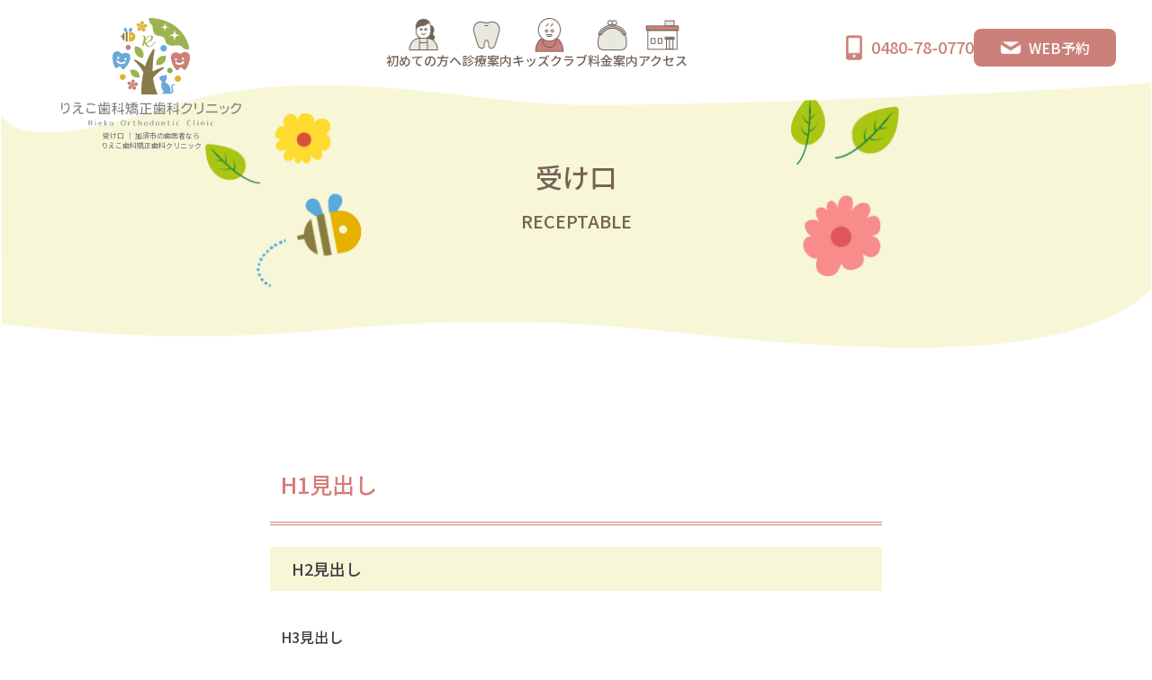

--- FILE ---
content_type: text/html; charset=UTF-8
request_url: http://www.rieko-shika.com/receptable/
body_size: 10427
content:
<!doctype html>
<html lang="ja">

<head>
	<meta charset="UTF-8">
	<meta name="viewport" content="width=device-width, initial-scale=1">
	<link rel="profile" href="https://gmpg.org/xfn/11">
<link rel="shortcut icon" href="http://www.rieko-shika.com/wp-content/themes/riekodc/img/common/favicon.ico" type="image/x-icon">
<link rel="apple-touch-icon" href="http://www.rieko-shika.com/wp-content/themes/riekodc/img/common/apple-touch-icon.png">
	<meta name='robots' content='index, follow, max-image-preview:large, max-snippet:-1, max-video-preview:-1' />

	<!-- This site is optimized with the Yoast SEO plugin v21.5 - https://yoast.com/wordpress/plugins/seo/ -->
	<title>受け口 ｜ りえこ歯科・矯正歯科</title>
	<link rel="canonical" href="http://www.rieko-shika.com/receptable/" />
	<meta property="og:locale" content="ja_JP" />
	<meta property="og:type" content="article" />
	<meta property="og:title" content="受け口 ｜ りえこ歯科・矯正歯科" />
	<meta property="og:url" content="http://www.rieko-shika.com/receptable/" />
	<meta property="og:site_name" content="りえこ歯科矯正歯科クリニック" />
	<meta name="twitter:card" content="summary_large_image" />
	<script type="application/ld+json" class="yoast-schema-graph">{"@context":"https://schema.org","@graph":[{"@type":"WebPage","@id":"http://www.rieko-shika.com/receptable/","url":"http://www.rieko-shika.com/receptable/","name":"受け口 ｜ りえこ歯科・矯正歯科","isPartOf":{"@id":"http://www.rieko-shika.com/#website"},"datePublished":"2023-09-26T07:02:56+00:00","dateModified":"2023-09-26T07:02:56+00:00","breadcrumb":{"@id":"http://www.rieko-shika.com/receptable/#breadcrumb"},"inLanguage":"ja","potentialAction":[{"@type":"ReadAction","target":["http://www.rieko-shika.com/receptable/"]}]},{"@type":"BreadcrumbList","@id":"http://www.rieko-shika.com/receptable/#breadcrumb","itemListElement":[{"@type":"ListItem","position":1,"name":"ホーム","item":"http://www.rieko-shika.com/"},{"@type":"ListItem","position":2,"name":"受け口"}]},{"@type":"WebSite","@id":"http://www.rieko-shika.com/#website","url":"http://www.rieko-shika.com/","name":"加須市の歯医者ならりえこ歯科矯正歯科クリニック","description":"","potentialAction":[{"@type":"SearchAction","target":{"@type":"EntryPoint","urlTemplate":"http://www.rieko-shika.com/?s={search_term_string}"},"query-input":"required name=search_term_string"}],"inLanguage":"ja"}]}</script>
	<!-- / Yoast SEO plugin. -->


<link rel="alternate" type="application/rss+xml" title="りえこ歯科矯正歯科クリニック &raquo; フィード" href="http://www.rieko-shika.com/feed/" />
<link rel="alternate" type="application/rss+xml" title="りえこ歯科矯正歯科クリニック &raquo; コメントフィード" href="http://www.rieko-shika.com/comments/feed/" />
<link rel="alternate" title="oEmbed (JSON)" type="application/json+oembed" href="http://www.rieko-shika.com/wp-json/oembed/1.0/embed?url=http%3A%2F%2Fwww.rieko-shika.com%2Freceptable%2F" />
<link rel="alternate" title="oEmbed (XML)" type="text/xml+oembed" href="http://www.rieko-shika.com/wp-json/oembed/1.0/embed?url=http%3A%2F%2Fwww.rieko-shika.com%2Freceptable%2F&#038;format=xml" />
<style id='wp-img-auto-sizes-contain-inline-css'>
img:is([sizes=auto i],[sizes^="auto," i]){contain-intrinsic-size:3000px 1500px}
/*# sourceURL=wp-img-auto-sizes-contain-inline-css */
</style>
<link rel='stylesheet' id='sbi_styles-css' href='http://www.rieko-shika.com/wp-content/plugins/instagram-feed/css/sbi-styles.min.css?ver=6.6.1' media='all' />
<style id='wp-emoji-styles-inline-css'>

	img.wp-smiley, img.emoji {
		display: inline !important;
		border: none !important;
		box-shadow: none !important;
		height: 1em !important;
		width: 1em !important;
		margin: 0 0.07em !important;
		vertical-align: -0.1em !important;
		background: none !important;
		padding: 0 !important;
	}
/*# sourceURL=wp-emoji-styles-inline-css */
</style>
<style id='wp-block-library-inline-css'>
:root{--wp-block-synced-color:#7a00df;--wp-block-synced-color--rgb:122,0,223;--wp-bound-block-color:var(--wp-block-synced-color);--wp-editor-canvas-background:#ddd;--wp-admin-theme-color:#007cba;--wp-admin-theme-color--rgb:0,124,186;--wp-admin-theme-color-darker-10:#006ba1;--wp-admin-theme-color-darker-10--rgb:0,107,160.5;--wp-admin-theme-color-darker-20:#005a87;--wp-admin-theme-color-darker-20--rgb:0,90,135;--wp-admin-border-width-focus:2px}@media (min-resolution:192dpi){:root{--wp-admin-border-width-focus:1.5px}}.wp-element-button{cursor:pointer}:root .has-very-light-gray-background-color{background-color:#eee}:root .has-very-dark-gray-background-color{background-color:#313131}:root .has-very-light-gray-color{color:#eee}:root .has-very-dark-gray-color{color:#313131}:root .has-vivid-green-cyan-to-vivid-cyan-blue-gradient-background{background:linear-gradient(135deg,#00d084,#0693e3)}:root .has-purple-crush-gradient-background{background:linear-gradient(135deg,#34e2e4,#4721fb 50%,#ab1dfe)}:root .has-hazy-dawn-gradient-background{background:linear-gradient(135deg,#faaca8,#dad0ec)}:root .has-subdued-olive-gradient-background{background:linear-gradient(135deg,#fafae1,#67a671)}:root .has-atomic-cream-gradient-background{background:linear-gradient(135deg,#fdd79a,#004a59)}:root .has-nightshade-gradient-background{background:linear-gradient(135deg,#330968,#31cdcf)}:root .has-midnight-gradient-background{background:linear-gradient(135deg,#020381,#2874fc)}:root{--wp--preset--font-size--normal:16px;--wp--preset--font-size--huge:42px}.has-regular-font-size{font-size:1em}.has-larger-font-size{font-size:2.625em}.has-normal-font-size{font-size:var(--wp--preset--font-size--normal)}.has-huge-font-size{font-size:var(--wp--preset--font-size--huge)}.has-text-align-center{text-align:center}.has-text-align-left{text-align:left}.has-text-align-right{text-align:right}.has-fit-text{white-space:nowrap!important}#end-resizable-editor-section{display:none}.aligncenter{clear:both}.items-justified-left{justify-content:flex-start}.items-justified-center{justify-content:center}.items-justified-right{justify-content:flex-end}.items-justified-space-between{justify-content:space-between}.screen-reader-text{border:0;clip-path:inset(50%);height:1px;margin:-1px;overflow:hidden;padding:0;position:absolute;width:1px;word-wrap:normal!important}.screen-reader-text:focus{background-color:#ddd;clip-path:none;color:#444;display:block;font-size:1em;height:auto;left:5px;line-height:normal;padding:15px 23px 14px;text-decoration:none;top:5px;width:auto;z-index:100000}html :where(.has-border-color){border-style:solid}html :where([style*=border-top-color]){border-top-style:solid}html :where([style*=border-right-color]){border-right-style:solid}html :where([style*=border-bottom-color]){border-bottom-style:solid}html :where([style*=border-left-color]){border-left-style:solid}html :where([style*=border-width]){border-style:solid}html :where([style*=border-top-width]){border-top-style:solid}html :where([style*=border-right-width]){border-right-style:solid}html :where([style*=border-bottom-width]){border-bottom-style:solid}html :where([style*=border-left-width]){border-left-style:solid}html :where(img[class*=wp-image-]){height:auto;max-width:100%}:where(figure){margin:0 0 1em}html :where(.is-position-sticky){--wp-admin--admin-bar--position-offset:var(--wp-admin--admin-bar--height,0px)}@media screen and (max-width:600px){html :where(.is-position-sticky){--wp-admin--admin-bar--position-offset:0px}}

/*# sourceURL=wp-block-library-inline-css */
</style><style id='global-styles-inline-css'>
:root{--wp--preset--aspect-ratio--square: 1;--wp--preset--aspect-ratio--4-3: 4/3;--wp--preset--aspect-ratio--3-4: 3/4;--wp--preset--aspect-ratio--3-2: 3/2;--wp--preset--aspect-ratio--2-3: 2/3;--wp--preset--aspect-ratio--16-9: 16/9;--wp--preset--aspect-ratio--9-16: 9/16;--wp--preset--color--black: #000000;--wp--preset--color--cyan-bluish-gray: #abb8c3;--wp--preset--color--white: #ffffff;--wp--preset--color--pale-pink: #f78da7;--wp--preset--color--vivid-red: #cf2e2e;--wp--preset--color--luminous-vivid-orange: #ff6900;--wp--preset--color--luminous-vivid-amber: #fcb900;--wp--preset--color--light-green-cyan: #7bdcb5;--wp--preset--color--vivid-green-cyan: #00d084;--wp--preset--color--pale-cyan-blue: #8ed1fc;--wp--preset--color--vivid-cyan-blue: #0693e3;--wp--preset--color--vivid-purple: #9b51e0;--wp--preset--gradient--vivid-cyan-blue-to-vivid-purple: linear-gradient(135deg,rgb(6,147,227) 0%,rgb(155,81,224) 100%);--wp--preset--gradient--light-green-cyan-to-vivid-green-cyan: linear-gradient(135deg,rgb(122,220,180) 0%,rgb(0,208,130) 100%);--wp--preset--gradient--luminous-vivid-amber-to-luminous-vivid-orange: linear-gradient(135deg,rgb(252,185,0) 0%,rgb(255,105,0) 100%);--wp--preset--gradient--luminous-vivid-orange-to-vivid-red: linear-gradient(135deg,rgb(255,105,0) 0%,rgb(207,46,46) 100%);--wp--preset--gradient--very-light-gray-to-cyan-bluish-gray: linear-gradient(135deg,rgb(238,238,238) 0%,rgb(169,184,195) 100%);--wp--preset--gradient--cool-to-warm-spectrum: linear-gradient(135deg,rgb(74,234,220) 0%,rgb(151,120,209) 20%,rgb(207,42,186) 40%,rgb(238,44,130) 60%,rgb(251,105,98) 80%,rgb(254,248,76) 100%);--wp--preset--gradient--blush-light-purple: linear-gradient(135deg,rgb(255,206,236) 0%,rgb(152,150,240) 100%);--wp--preset--gradient--blush-bordeaux: linear-gradient(135deg,rgb(254,205,165) 0%,rgb(254,45,45) 50%,rgb(107,0,62) 100%);--wp--preset--gradient--luminous-dusk: linear-gradient(135deg,rgb(255,203,112) 0%,rgb(199,81,192) 50%,rgb(65,88,208) 100%);--wp--preset--gradient--pale-ocean: linear-gradient(135deg,rgb(255,245,203) 0%,rgb(182,227,212) 50%,rgb(51,167,181) 100%);--wp--preset--gradient--electric-grass: linear-gradient(135deg,rgb(202,248,128) 0%,rgb(113,206,126) 100%);--wp--preset--gradient--midnight: linear-gradient(135deg,rgb(2,3,129) 0%,rgb(40,116,252) 100%);--wp--preset--font-size--small: 13px;--wp--preset--font-size--medium: 20px;--wp--preset--font-size--large: 36px;--wp--preset--font-size--x-large: 42px;--wp--preset--spacing--20: 0.44rem;--wp--preset--spacing--30: 0.67rem;--wp--preset--spacing--40: 1rem;--wp--preset--spacing--50: 1.5rem;--wp--preset--spacing--60: 2.25rem;--wp--preset--spacing--70: 3.38rem;--wp--preset--spacing--80: 5.06rem;--wp--preset--shadow--natural: 6px 6px 9px rgba(0, 0, 0, 0.2);--wp--preset--shadow--deep: 12px 12px 50px rgba(0, 0, 0, 0.4);--wp--preset--shadow--sharp: 6px 6px 0px rgba(0, 0, 0, 0.2);--wp--preset--shadow--outlined: 6px 6px 0px -3px rgb(255, 255, 255), 6px 6px rgb(0, 0, 0);--wp--preset--shadow--crisp: 6px 6px 0px rgb(0, 0, 0);}:where(.is-layout-flex){gap: 0.5em;}:where(.is-layout-grid){gap: 0.5em;}body .is-layout-flex{display: flex;}.is-layout-flex{flex-wrap: wrap;align-items: center;}.is-layout-flex > :is(*, div){margin: 0;}body .is-layout-grid{display: grid;}.is-layout-grid > :is(*, div){margin: 0;}:where(.wp-block-columns.is-layout-flex){gap: 2em;}:where(.wp-block-columns.is-layout-grid){gap: 2em;}:where(.wp-block-post-template.is-layout-flex){gap: 1.25em;}:where(.wp-block-post-template.is-layout-grid){gap: 1.25em;}.has-black-color{color: var(--wp--preset--color--black) !important;}.has-cyan-bluish-gray-color{color: var(--wp--preset--color--cyan-bluish-gray) !important;}.has-white-color{color: var(--wp--preset--color--white) !important;}.has-pale-pink-color{color: var(--wp--preset--color--pale-pink) !important;}.has-vivid-red-color{color: var(--wp--preset--color--vivid-red) !important;}.has-luminous-vivid-orange-color{color: var(--wp--preset--color--luminous-vivid-orange) !important;}.has-luminous-vivid-amber-color{color: var(--wp--preset--color--luminous-vivid-amber) !important;}.has-light-green-cyan-color{color: var(--wp--preset--color--light-green-cyan) !important;}.has-vivid-green-cyan-color{color: var(--wp--preset--color--vivid-green-cyan) !important;}.has-pale-cyan-blue-color{color: var(--wp--preset--color--pale-cyan-blue) !important;}.has-vivid-cyan-blue-color{color: var(--wp--preset--color--vivid-cyan-blue) !important;}.has-vivid-purple-color{color: var(--wp--preset--color--vivid-purple) !important;}.has-black-background-color{background-color: var(--wp--preset--color--black) !important;}.has-cyan-bluish-gray-background-color{background-color: var(--wp--preset--color--cyan-bluish-gray) !important;}.has-white-background-color{background-color: var(--wp--preset--color--white) !important;}.has-pale-pink-background-color{background-color: var(--wp--preset--color--pale-pink) !important;}.has-vivid-red-background-color{background-color: var(--wp--preset--color--vivid-red) !important;}.has-luminous-vivid-orange-background-color{background-color: var(--wp--preset--color--luminous-vivid-orange) !important;}.has-luminous-vivid-amber-background-color{background-color: var(--wp--preset--color--luminous-vivid-amber) !important;}.has-light-green-cyan-background-color{background-color: var(--wp--preset--color--light-green-cyan) !important;}.has-vivid-green-cyan-background-color{background-color: var(--wp--preset--color--vivid-green-cyan) !important;}.has-pale-cyan-blue-background-color{background-color: var(--wp--preset--color--pale-cyan-blue) !important;}.has-vivid-cyan-blue-background-color{background-color: var(--wp--preset--color--vivid-cyan-blue) !important;}.has-vivid-purple-background-color{background-color: var(--wp--preset--color--vivid-purple) !important;}.has-black-border-color{border-color: var(--wp--preset--color--black) !important;}.has-cyan-bluish-gray-border-color{border-color: var(--wp--preset--color--cyan-bluish-gray) !important;}.has-white-border-color{border-color: var(--wp--preset--color--white) !important;}.has-pale-pink-border-color{border-color: var(--wp--preset--color--pale-pink) !important;}.has-vivid-red-border-color{border-color: var(--wp--preset--color--vivid-red) !important;}.has-luminous-vivid-orange-border-color{border-color: var(--wp--preset--color--luminous-vivid-orange) !important;}.has-luminous-vivid-amber-border-color{border-color: var(--wp--preset--color--luminous-vivid-amber) !important;}.has-light-green-cyan-border-color{border-color: var(--wp--preset--color--light-green-cyan) !important;}.has-vivid-green-cyan-border-color{border-color: var(--wp--preset--color--vivid-green-cyan) !important;}.has-pale-cyan-blue-border-color{border-color: var(--wp--preset--color--pale-cyan-blue) !important;}.has-vivid-cyan-blue-border-color{border-color: var(--wp--preset--color--vivid-cyan-blue) !important;}.has-vivid-purple-border-color{border-color: var(--wp--preset--color--vivid-purple) !important;}.has-vivid-cyan-blue-to-vivid-purple-gradient-background{background: var(--wp--preset--gradient--vivid-cyan-blue-to-vivid-purple) !important;}.has-light-green-cyan-to-vivid-green-cyan-gradient-background{background: var(--wp--preset--gradient--light-green-cyan-to-vivid-green-cyan) !important;}.has-luminous-vivid-amber-to-luminous-vivid-orange-gradient-background{background: var(--wp--preset--gradient--luminous-vivid-amber-to-luminous-vivid-orange) !important;}.has-luminous-vivid-orange-to-vivid-red-gradient-background{background: var(--wp--preset--gradient--luminous-vivid-orange-to-vivid-red) !important;}.has-very-light-gray-to-cyan-bluish-gray-gradient-background{background: var(--wp--preset--gradient--very-light-gray-to-cyan-bluish-gray) !important;}.has-cool-to-warm-spectrum-gradient-background{background: var(--wp--preset--gradient--cool-to-warm-spectrum) !important;}.has-blush-light-purple-gradient-background{background: var(--wp--preset--gradient--blush-light-purple) !important;}.has-blush-bordeaux-gradient-background{background: var(--wp--preset--gradient--blush-bordeaux) !important;}.has-luminous-dusk-gradient-background{background: var(--wp--preset--gradient--luminous-dusk) !important;}.has-pale-ocean-gradient-background{background: var(--wp--preset--gradient--pale-ocean) !important;}.has-electric-grass-gradient-background{background: var(--wp--preset--gradient--electric-grass) !important;}.has-midnight-gradient-background{background: var(--wp--preset--gradient--midnight) !important;}.has-small-font-size{font-size: var(--wp--preset--font-size--small) !important;}.has-medium-font-size{font-size: var(--wp--preset--font-size--medium) !important;}.has-large-font-size{font-size: var(--wp--preset--font-size--large) !important;}.has-x-large-font-size{font-size: var(--wp--preset--font-size--x-large) !important;}
/*# sourceURL=global-styles-inline-css */
</style>

<style id='classic-theme-styles-inline-css'>
/*! This file is auto-generated */
.wp-block-button__link{color:#fff;background-color:#32373c;border-radius:9999px;box-shadow:none;text-decoration:none;padding:calc(.667em + 2px) calc(1.333em + 2px);font-size:1.125em}.wp-block-file__button{background:#32373c;color:#fff;text-decoration:none}
/*# sourceURL=/wp-includes/css/classic-themes.min.css */
</style>
<link rel='stylesheet' id='riekodc-style-css' href='http://www.rieko-shika.com/wp-content/themes/riekodc/style.css?ver=1.0.0' media='all' />
<link rel="https://api.w.org/" href="http://www.rieko-shika.com/wp-json/" /><link rel="alternate" title="JSON" type="application/json" href="http://www.rieko-shika.com/wp-json/wp/v2/pages/20" /><link rel="EditURI" type="application/rsd+xml" title="RSD" href="http://www.rieko-shika.com/xmlrpc.php?rsd" />
<meta name="generator" content="WordPress 6.9" />
<link rel='shortlink' href='http://www.rieko-shika.com/?p=20' />
		<style id="wp-custom-css">
			.appointment .c-page__title div .is-set01 {
  right: 0;
}
.appointment .c-page__title div .is-set02 {
  left: 65px;
}
.appointment .c-page__title div {
  padding: 0 177px;
}
@media screen and (max-width: 1120px) {
  .appointment .c-page__title div .is-set01 {
    right: 10px;
  }
  .appointment .c-page__title div .is-set02 {
    left: 10px;
  }
}
@media screen and (max-width: 767px) {
  .appointment .c-page__title div {
    padding: 0 113px;
  }
}

.appointment .c-page__frame img {
  margin: 0;
  width: auto;
}
.appointment .c-about__web .text {
  color: #fff;
}
.c-header__logo a h1 {
  padding-top: 5px;
  font-size: 0.8rem;
  text-align: center;
  color: #808080;
}
@media screen and (max-width: 1199px) {
  .c-header__logo a h1 {
    padding-top: 5px;
    font-size: 0.667vw;
  }
}
@media screen and (max-width: 959px) {
  .c-header__logo a h1 {
    padding-top: 0.321vw;
    font-size: 0.367vw;
  }
}

.insta_feed {
	margin: auto;
	padding: 60px 0;
    max-width: 860px;
}
@media screen and (max-width: 768px) {
	.insta_feed {
	padding: 60px 4%;
}
}

.kyosei-sodan {
	text-align: center;
	margin-top: -50px;
	margin-bottom 30px;
}

@media screen and (max-width: 768px) {
	.kyosei-sodan {
		margin-top: 0px;
		margin-bottom 50px;		
	}	
}

.kyosei-sodan-top {
	text-align: center;
	margin: 60px 0 200px;
}

@media screen and (max-width: 768px) {
	.kyosei-sodan-top {
		margin: 0 0 120px;
	}	
}

.kyosei-sodan img,.kyosei-sodan-top img {
	max-width: 580px;
	width: 100% !important;
}

.c-nav .fat-nav_menu_list {
	padding: 0 10px;
}

.c-nav .fat-nav_menu_list li {
	margin: 0;
}

.c-page table.price {
  width: 100%;
  border-collapse: collapse;
  margin: 1.5em 0 3em;
}
.c-page table.price th,
.c-page table.price td {
  border: 1px solid #ccc;
  padding: 8px;
  text-align: left;
  font-size: 14px;
}
.c-page table.price th {
  color: #fff;
  background-color: #cc807a;
}
.c-page table.price tbody tr:nth-child(even) {
  background-color: #fafafa;
}		</style>
			<link rel="preconnect" href="https://fonts.googleapis.com">
	<link rel="preconnect" href="https://fonts.gstatic.com" crossorigin>
	<link href="https://fonts.googleapis.com/css2?family=Noto+Sans+JP:wght@400;500;600;700;900&family=Noto+Serif+JP:wght@400;500;600;700;900&display=swap" rel="stylesheet">
	<link rel="stylesheet" href="https://cdn.jsdelivr.net/npm/swiper@8/swiper-bundle.min.css">
	<link href="http://www.rieko-shika.com/wp-content/themes/riekodc/css/style.css" type="text/css" rel="stylesheet">
	
	<!-- Google Tag Manager -->
	<script>(function(w,d,s,l,i){w[l]=w[l]||[];w[l].push({'gtm.start':
	new Date().getTime(),event:'gtm.js'});var f=d.getElementsByTagName(s)[0],
	j=d.createElement(s),dl=l!='dataLayer'?'&l='+l:'';j.async=true;j.src=
	'https://www.googletagmanager.com/gtm.js?id='+i+dl;f.parentNode.insertBefore(j,f);
	})(window,document,'script','dataLayer','GTM-NCH5JCD3');</script>
	<!-- End Google Tag Manager -->
	
</head>

<body>
	
	<!-- Google Tag Manager (noscript) -->
	<noscript><iframe src="https://www.googletagmanager.com/ns.html?id=GTM-NCH5JCD3"
	height="0" width="0" style="display:none;visibility:hidden"></iframe></noscript>
	<!-- End Google Tag Manager (noscript) -->

<div class="l-wrapper">
	<header class="c-header c-header--page">
  <div class="c-header__frame">
    <div class="c-header__logo">
      <a href="/">
        <img src="http://www.rieko-shika.com/wp-content/themes/riekodc/img/common/logo.svg" alt="加須市の歯医者ならりえこ歯科矯正歯科クリニック">
                <h1>受け口 ｜ 加須市の歯医者なら<br>りえこ歯科矯正歯科クリニック</h1>
              </a>
    </div>
    <ul class="c-header__nav">
      <li>
        <a href="/new/"><img src="http://www.rieko-shika.com/wp-content/themes/riekodc/img/common/icon-about.png">
          <p>初めての方へ</p>
        </a>
      </li>
      <li class="js-header-sub">
        <a href="/#guide"><img src="http://www.rieko-shika.com/wp-content/themes/riekodc/img/common/icon-menu.png">
          <p>診療案内</p>
        </a>
        <ul class="c-header__sub">
          <li><a href="/pediatric/">小児歯科</a></li>
          <li><a href="/pediatric-ortho/">小児矯正</a></li>
          <li><a href="/caries/">虫歯治療</a></li>
          <li><a href="/perio/">歯周病</a></li>
          <li><a href="/prevention/">予防歯科</a></li>
          <li><a href="/esthetic/">審美歯科</a></li>
          <li><a href="/whitening/">ホワイトニング</a></li>
          <li><a href="/denture/">入れ歯</a></li>
          <li><a href="/kidsclub/">キッズクラブ</a></li>
          <li><a href="/baby/">赤ちゃん・マタニティ歯科</a></li>
          <li><a href="/invisalign/">インビザライン</a></li>
        </ul>
      </li>
      <li>
        <a href="/kidsclub/"><img src="http://www.rieko-shika.com/wp-content/themes/riekodc/img/common/icon-kids.png">
          <p>キッズクラブ</p>
        </a>
        </li>
      <li>
        <a href="/price/"><img src="http://www.rieko-shika.com/wp-content/themes/riekodc/img/common/icon-price.png">
          <p>料金案内</p>
        </a>
      </li>
      <li>
        <a href="/access/"><img src="http://www.rieko-shika.com/wp-content/themes/riekodc/img/common/icon-access.png">
          <p>アクセス</p>
        </a>
      </li>
    </ul>
    <ul class="c-header__contact">
      <li>
        <p class="c-header__tel">0480-78-0770</p>
      </li>
      <li><a href="https://www.rieko-shika.com/appointment/" class="c-header__mail" target="_blank"><span>WEB予約</span></a></li>
    </ul>
    <a href="/" class="c-header__menu">
      <div class="is-hb"></div>
    </a>
  </div>
</header>
	<div class="c-page">
		<div class="c-page__title">
			<div>
				受け口<span>RECEPTABLE</span>
				<span class="is-deco is-set01"><img src="http://www.rieko-shika.com/wp-content/themes/riekodc/img/page/deco-set01.png"></span>
				<span class="is-deco is-set02"><img src="http://www.rieko-shika.com/wp-content/themes/riekodc/img/page/deco-set02.png"></span>
			</div>
		</div>
		<div class="c-page__frame">
			<h1>H1見出し</h1>
			<h2>H2見出し</h2>
			<h3>H3見出し</h3>
			<div class="c-page-block">
				<ul>
					<li><img src="http://www.rieko-shika.com/wp-content/themes/riekodc/img/page/img-sample01.png"></li>
					<li>
						<p>テキストテキストテキストテキストテキストテキストテキストテキストテキストテキストテキストテキストテキストテキストテキストテキストテキストテキストテキストテキストテキストテキストテキストテキストテキストテキストテキスト</p>
						<div class="c-page-block__btn">
							<a href="">詳しく見る</a>
						</div>
					</li>
				</ul>
			</div>
			<div class="c-page-block c-page-block--mat">
				<ul>
					<li><img src="http://www.rieko-shika.com/wp-content/themes/riekodc/img/page/img-sample02.png"></li>
					<li>
						<p>テキストテキストテキストテキストテキストテキストテキストテキストテキストテキストテキストテキストテキストテキストテキストテキストテキストテキストテキストテキストテキストテキストテキストテキストテキストテキストテキスト</p>
					</li>
				</ul>
				<p>テキストテキストテキストテキストテキストテキストテキストテキストテキストテキストテキストテキストテキストテキストテキストテキストテキストテキストテキストテキストテキストテキストテキストテキストテキストテキストテキスト</p>
				<div class="c-page-block__btn">
					<a href="">詳しく見る</a>
				</div>
			</div>
		</div>
	</div>



	<footer class="c-footer">
  <div class="c-footer__frame js-default">
    <div class="c-footer__logo">
      <img src="http://www.rieko-shika.com/wp-content/themes/riekodc/img/common/logo-h.svg" alt="りえこ歯科矯正クリニック">
    </div>
    <div class="c-footer__info">
      <div class="c-footer__nav">
        <ul class="c-footer__menu01">
          <li><a href="/">- HOME</a></li>
          <li><a href="/new/">- 初めての方へ</a></li>
          <li><a href="/staff/">- スタッフ紹介</a></li>
          <li><a href="/#guide">- 診療案内</a></li>
          <li><a href="/price/">- 料金案内</a></li>
          <li><a href="/access/">- アクセス</a></li>
          <li><a href="/recruit/">- 求人案内</a></li>
          <li><a href="/blog/当院の施設基準について/">- 当院の施設基準</a></li>
        </ul>
        <ul class="c-footer__menu02">
          <li><a href="/#guide">- 診療案内</a></li>
          <li>
            <ul class="c-footer__menu-sub">
              <li><a href="/pediatric/">小児歯科</a></li>
              <li><a href="/pediatric-ortho/">小児矯正</a></li>
              <li><a href="/caries/">虫歯治療</a></li>
              <li><a href="/perio/">歯周病</a></li>
              <li><a href="/prevention/">予防歯科</a></li>
              <li><a href="/esthetic/">審美歯科</a></li>
              <li><a href="/whitening/">ホワイトニング</a></li>
              <li><a href="/denture/">入れ歯</a></li>
              <li><a href="/kidsclub/">キッズクラブ</a></li>
              <li><a href="/baby/">赤ちゃん・マタニティ歯科</a></li>
              <li><a href="/invisalign/">インビザライン</a></li>
            </ul>
          </li>
        </ul>
        <ul class="c-footer__menu02">
			<li>&nbsp;</li>
			<li><a href="/news/">- NEWS</a></li>
			<li><a href="/blog/">- BLOG</a></li>
			<li>
				<a href="https://www.facebook.com/p/%E3%82%8A%E3%81%88%E3%81%93%E6%AD%AF%E7%A7%91%E7%9F%AF%E6%AD%A3%E6%AD%AF%E7%A7%91%E3%82%AF%E3%83%AA%E3%83%8B%E3%83%83%E3%82%AF-100045180952826/?paipv=0&eav=AfbKeOBeOwtrpIWSZ9aaeSxjeedSsLydpv-tTDZF3MxwMzox22MFxcbgwTLxrYehI1Y&_rdr">
				<img class="footer-sns-icon01" src="http://www.rieko-shika.com/wp-content/uploads/2023/12/fb-icon.png" alt="facebook">
				</a>
			</li>
			<li>
				<a href="https://www.instagram.com/rieko_dental_?igshid=NGVhN2U2NjQ0Yg==">
					<img class="footer-sns-icon02" src="http://www.rieko-shika.com/wp-content/uploads/2023/12/igm-icon.png" alt="facebook">
				</a>
			</li>
        </ul>
      </div>
      <div class="c-footer__schedule">
        <table>
          <tr>
            <th>診療時間</th>
            <td>月</td>
            <td>火</td>
            <td>水</td>
            <td>木</td>
            <td>金</td>
            <td>土</td>
            <td>日</td>
            <td>祝<br>祭日</td>
          </tr>
          <tr>
            <th>09:00～13:00</th>
            <td>●</td>
            <td>●</td>
            <td>●</td>
            <td>/</td>
            <td>●</td>
            <td>▲</td>
            <td>/</td>
             <td>/</td>
          </tr>
          <tr>
            <th>14:30～18:30</th>
            <td>●</td>
            <td>●</td>
            <td>●</td>
            <td>/</td>
            <td>●</td>
            <td>▲</td>
            <td>/</td>
             <td>/</td>
          </tr>
        </table>
        <p class="c-footer__notice">※木曜・日曜・祝日休診<br />
※▲：09:00～17:00（昼休憩なし）</p>
      </div>
    </div>
    <span class="is-deco is-flower01"><img src="http://www.rieko-shika.com/wp-content/themes/riekodc/img/common/deco-flower01.png" alt=""></span>
    <span class="is-deco is-flower02"><img src="http://www.rieko-shika.com/wp-content/themes/riekodc/img/common/deco-flower02.png" alt=""></span>
  </div>
</footer>
</div>

<style>
.aco {
  cursor: pointer;
  position: relative;
  z-index: 1;
}
.aco a::before {
  right: 52px !important;
}
.aco::after {
  content: "▼" !important;
  display: block;
  position: absolute;
  top: 50%;
  right: 0;
  z-index: 1;
  transform: translateY(-50%);
  -webkit-transform: translateY(-50%);
  font-size: 16px;
  font-weight: 700;
  width: 100%;
  text-align: right;
  padding-right: 10px;
}
.aco.is-active::after {
  content: "▲" !important;
}
.fat-nav_menu_list {
  height: 0;
  overflow: hidden;
}
.aco.is-active + .fat-nav_menu_list {
  height: auto;
}
.fat-nav_menu_list {
	display: -webkit-box;
	display: -ms-flexbox;
	display: flex;
	-webkit-box-orient: horizontal;
	-webkit-box-direction: normal;
	-ms-flex-direction: row;
	flex-direction: row;
	-ms-flex-wrap: wrap;
	flex-wrap: wrap;
	-webkit-box-pack: justify;
	-ms-flex-pack: justify;
	justify-content: space-between;
}
  .fat-nav_menu_list li  {
  width: 48%;
}
.fat-nav_menu_list li a {
  display: block;
  padding: 10px;
  text-align:left;
	font-size:12px;
}
	.no_link {
		pointer-events:none;
	}
</style>
<div class="c-nav">
  <div class="c-nav__frame">
    <div class="c-nav__logo">
      <a href="/">
        <img src="http://www.rieko-shika.com/wp-content/themes/riekodc/img/common/logo.svg">
      </a>
    </div>
    <a href="/" class="is-close">
      <div class="c-nav__close"></div>
    </a>
  </div>
  <ul class="c-nav__list">
    <li>
      <a href="/new/">
        <p>初めての方へ</p>
      </a>
    </li>
    <li class="aco"><a href="javascript:void(0)" class="no_link">診療案内</a></li>
    <ul class="fat-nav_menu_list">
      <li><a href="/pediatric/">小児歯科</a></li>
      <li><a href="/pediatric-ortho/">小児矯正</a></li>
      <li><a href="/caries/">虫歯治療</a></li>
      <li><a href="/perio/">歯周病</a></li>
      <li><a href="/prevention/">予防歯科</a></li>
      <li><a href="/esthetic/">審美歯科</a></li>
      <li><a href="/whitening/">ホワイトニング</a></li>
      <li><a href="/denture/">入れ歯</a></li>
      <li><a href="/kidsclub/">キッズクラブ</a></li>
      <li><a href="/baby/">赤ちゃん・マタニティ歯科</a></li>
      <li><a href="/invisalign/">インビザライン</a></li>
    </ul>
    <li>
      <a href="/kidsclub/">
        <p>キッズクラブ</p>
      </a>
      </li>
    <li>
      <a href="/price/">
        <p>料金案内</p>
      </a>
    </li>
    <li>
      <a href="/access/">
        <p>アクセス</p>
      </a>
    </li>
    <li>
      <a href="/recruit/">
        <p>求人案内</p>
      </a>
    </li>
  </ul>
  <div style="padding: 0 10px;margin-top: -15px;">
<img src="http://www.rieko-shika.com/wp-content/uploads/2025/08/20250808.png" width="100%">
  </div>

</div>
<ul class="c-float">
  <li>
    <a href="tel:0480-78-0770" class="c-float__tel"><span>TEL予約</span></a>
  </li>
  <li>
    <a href="https://www.rieko-shika.com/appointment/" class="c-float__mail" target="_blank"><span>WEB予約</span></a>
  </li>
</ul>

<script src="https://ajax.googleapis.com/ajax/libs/jquery/3.3.1/jquery.min.js"></script>
<script src="https://cdn.jsdelivr.net/npm/swiper@8/swiper-bundle.min.js"></script>
<script src="http://www.rieko-shika.com/wp-content/themes/riekodc/js/jquery.inview.min.js"></script>
<script src="http://www.rieko-shika.com/wp-content/themes/riekodc/js/common.js"></script>
<script type="speculationrules">
{"prefetch":[{"source":"document","where":{"and":[{"href_matches":"/*"},{"not":{"href_matches":["/wp-*.php","/wp-admin/*","/wp-content/uploads/*","/wp-content/*","/wp-content/plugins/*","/wp-content/themes/riekodc/*","/*\\?(.+)"]}},{"not":{"selector_matches":"a[rel~=\"nofollow\"]"}},{"not":{"selector_matches":".no-prefetch, .no-prefetch a"}}]},"eagerness":"conservative"}]}
</script>
<!-- Instagram Feed JS -->
<script type="text/javascript">
var sbiajaxurl = "http://www.rieko-shika.com/wp-admin/admin-ajax.php";
</script>
<script src="http://www.rieko-shika.com/wp-content/themes/riekodc/js/navigation.js?ver=1.0.0" id="riekodc-navigation-js"></script>
<script id="wp-emoji-settings" type="application/json">
{"baseUrl":"https://s.w.org/images/core/emoji/17.0.2/72x72/","ext":".png","svgUrl":"https://s.w.org/images/core/emoji/17.0.2/svg/","svgExt":".svg","source":{"concatemoji":"http://www.rieko-shika.com/wp-includes/js/wp-emoji-release.min.js?ver=6.9"}}
</script>
<script type="module">
/*! This file is auto-generated */
const a=JSON.parse(document.getElementById("wp-emoji-settings").textContent),o=(window._wpemojiSettings=a,"wpEmojiSettingsSupports"),s=["flag","emoji"];function i(e){try{var t={supportTests:e,timestamp:(new Date).valueOf()};sessionStorage.setItem(o,JSON.stringify(t))}catch(e){}}function c(e,t,n){e.clearRect(0,0,e.canvas.width,e.canvas.height),e.fillText(t,0,0);t=new Uint32Array(e.getImageData(0,0,e.canvas.width,e.canvas.height).data);e.clearRect(0,0,e.canvas.width,e.canvas.height),e.fillText(n,0,0);const a=new Uint32Array(e.getImageData(0,0,e.canvas.width,e.canvas.height).data);return t.every((e,t)=>e===a[t])}function p(e,t){e.clearRect(0,0,e.canvas.width,e.canvas.height),e.fillText(t,0,0);var n=e.getImageData(16,16,1,1);for(let e=0;e<n.data.length;e++)if(0!==n.data[e])return!1;return!0}function u(e,t,n,a){switch(t){case"flag":return n(e,"\ud83c\udff3\ufe0f\u200d\u26a7\ufe0f","\ud83c\udff3\ufe0f\u200b\u26a7\ufe0f")?!1:!n(e,"\ud83c\udde8\ud83c\uddf6","\ud83c\udde8\u200b\ud83c\uddf6")&&!n(e,"\ud83c\udff4\udb40\udc67\udb40\udc62\udb40\udc65\udb40\udc6e\udb40\udc67\udb40\udc7f","\ud83c\udff4\u200b\udb40\udc67\u200b\udb40\udc62\u200b\udb40\udc65\u200b\udb40\udc6e\u200b\udb40\udc67\u200b\udb40\udc7f");case"emoji":return!a(e,"\ud83e\u1fac8")}return!1}function f(e,t,n,a){let r;const o=(r="undefined"!=typeof WorkerGlobalScope&&self instanceof WorkerGlobalScope?new OffscreenCanvas(300,150):document.createElement("canvas")).getContext("2d",{willReadFrequently:!0}),s=(o.textBaseline="top",o.font="600 32px Arial",{});return e.forEach(e=>{s[e]=t(o,e,n,a)}),s}function r(e){var t=document.createElement("script");t.src=e,t.defer=!0,document.head.appendChild(t)}a.supports={everything:!0,everythingExceptFlag:!0},new Promise(t=>{let n=function(){try{var e=JSON.parse(sessionStorage.getItem(o));if("object"==typeof e&&"number"==typeof e.timestamp&&(new Date).valueOf()<e.timestamp+604800&&"object"==typeof e.supportTests)return e.supportTests}catch(e){}return null}();if(!n){if("undefined"!=typeof Worker&&"undefined"!=typeof OffscreenCanvas&&"undefined"!=typeof URL&&URL.createObjectURL&&"undefined"!=typeof Blob)try{var e="postMessage("+f.toString()+"("+[JSON.stringify(s),u.toString(),c.toString(),p.toString()].join(",")+"));",a=new Blob([e],{type:"text/javascript"});const r=new Worker(URL.createObjectURL(a),{name:"wpTestEmojiSupports"});return void(r.onmessage=e=>{i(n=e.data),r.terminate(),t(n)})}catch(e){}i(n=f(s,u,c,p))}t(n)}).then(e=>{for(const n in e)a.supports[n]=e[n],a.supports.everything=a.supports.everything&&a.supports[n],"flag"!==n&&(a.supports.everythingExceptFlag=a.supports.everythingExceptFlag&&a.supports[n]);var t;a.supports.everythingExceptFlag=a.supports.everythingExceptFlag&&!a.supports.flag,a.supports.everything||((t=a.source||{}).concatemoji?r(t.concatemoji):t.wpemoji&&t.twemoji&&(r(t.twemoji),r(t.wpemoji)))});
//# sourceURL=http://www.rieko-shika.com/wp-includes/js/wp-emoji-loader.min.js
</script>

</body>
</html>


--- FILE ---
content_type: text/css
request_url: http://www.rieko-shika.com/wp-content/themes/riekodc/style.css?ver=1.0.0
body_size: 7259
content:
/*!
Theme Name: riekodc
Theme URI: http://underscores.me/
Author: Underscores.me
Author URI: http://underscores.me/
Description: Description
Version: 1.0.0
Tested up to: 5.4
Requires PHP: 5.6
License: GNU General Public License v2 or later
License URI: LICENSE
Text Domain: riekodc
Tags: custom-background, custom-logo, custom-menu, featured-images, threaded-comments, translation-ready

This theme, like WordPress, is licensed under the GPL.
Use it to make something cool, have fun, and share what you've learned.

riekodc is based on Underscores https://underscores.me/, (C) 2012-2020 Automattic, Inc.
Underscores is distributed under the terms of the GNU GPL v2 or later.

Normalizing styles have been helped along thanks to the fine work of
Nicolas Gallagher and Jonathan Neal https://necolas.github.io/normalize.css/
*/

/*--------------------------------------------------------------
>>> TABLE OF CONTENTS:
----------------------------------------------------------------
# Generic
	- Normalize
	- Box sizing
# Base
	- Typography
	- Elements
	- Links
	- Forms
## Layouts
# Components
	- Navigation
	- Posts and pages
	- Comments
	- Widgets
	- Media
	- Captions
	- Galleries
# plugins
	- Jetpack infinite scroll
# Utilities
	- Accessibility
	- Alignments

--------------------------------------------------------------*/

/*--------------------------------------------------------------
# Generic
--------------------------------------------------------------*/

/* Normalize
--------------------------------------------- */

/*! normalize.css v8.0.1 | MIT License | github.com/necolas/normalize.css */

/* Document
	 ========================================================================== */

/**
 * 1. Correct the line height in all browsers.
 * 2. Prevent adjustments of font size after orientation changes in iOS.
 */
html {
	line-height: 1.15;
	-webkit-text-size-adjust: 100%;
}

/* Sections
	 ========================================================================== */

/**
 * Remove the margin in all browsers.
 */
body {
	margin: 0;
}

/**
 * Render the `main` element consistently in IE.
 */
main {
	display: block;
}

/**
 * Correct the font size and margin on `h1` elements within `section` and
 * `article` contexts in Chrome, Firefox, and Safari.
 */
h1 {
	font-size: 2em;
	margin: 0.67em 0;
}

/* Grouping content
	 ========================================================================== */

/**
 * 1. Add the correct box sizing in Firefox.
 * 2. Show the overflow in Edge and IE.
 */
hr {
	box-sizing: content-box;
	height: 0;
	overflow: visible;
}

/**
 * 1. Correct the inheritance and scaling of font size in all browsers.
 * 2. Correct the odd `em` font sizing in all browsers.
 */
pre {
	font-family: monospace, monospace;
	font-size: 1em;
}

/* Text-level semantics
	 ========================================================================== */

/**
 * Remove the gray background on active links in IE 10.
 */
a {
	background-color: transparent;
}

/**
 * 1. Remove the bottom border in Chrome 57-
 * 2. Add the correct text decoration in Chrome, Edge, IE, Opera, and Safari.
 */
abbr[title] {
	border-bottom: none;
	text-decoration: underline;
	text-decoration: underline dotted;
}

/**
 * Add the correct font weight in Chrome, Edge, and Safari.
 */
b,
strong {
	font-weight: bolder;
}

/**
 * 1. Correct the inheritance and scaling of font size in all browsers.
 * 2. Correct the odd `em` font sizing in all browsers.
 */
code,
kbd,
samp {
	font-family: monospace, monospace;
	font-size: 1em;
}

/**
 * Add the correct font size in all browsers.
 */
small {
	font-size: 80%;
}

/**
 * Prevent `sub` and `sup` elements from affecting the line height in
 * all browsers.
 */
sub,
sup {
	font-size: 75%;
	line-height: 0;
	position: relative;
	vertical-align: baseline;
}

sub {
	bottom: -0.25em;
}

sup {
	top: -0.5em;
}

/* Embedded content
	 ========================================================================== */

/**
 * Remove the border on images inside links in IE 10.
 */
img {
	border-style: none;
}

/* Forms
	 ========================================================================== */

/**
 * 1. Change the font styles in all browsers.
 * 2. Remove the margin in Firefox and Safari.
 */
button,
input,
optgroup,
select,
textarea {
	font-family: inherit;
	font-size: 100%;
	line-height: 1.15;
	margin: 0;
}

/**
 * Show the overflow in IE.
 * 1. Show the overflow in Edge.
 */
button,
input {
	overflow: visible;
}

/**
 * Remove the inheritance of text transform in Edge, Firefox, and IE.
 * 1. Remove the inheritance of text transform in Firefox.
 */
button,
select {
	text-transform: none;
}

/**
 * Correct the inability to style clickable types in iOS and Safari.
 */
button,
[type="button"],
[type="reset"],
[type="submit"] {
	-webkit-appearance: button;
}

/**
 * Remove the inner border and padding in Firefox.
 */
button::-moz-focus-inner,
[type="button"]::-moz-focus-inner,
[type="reset"]::-moz-focus-inner,
[type="submit"]::-moz-focus-inner {
	border-style: none;
	padding: 0;
}

/**
 * Restore the focus styles unset by the previous rule.
 */
button:-moz-focusring,
[type="button"]:-moz-focusring,
[type="reset"]:-moz-focusring,
[type="submit"]:-moz-focusring {
	outline: 1px dotted ButtonText;
}

/**
 * Correct the padding in Firefox.
 */
fieldset {
	padding: 0.35em 0.75em 0.625em;
}

/**
 * 1. Correct the text wrapping in Edge and IE.
 * 2. Correct the color inheritance from `fieldset` elements in IE.
 * 3. Remove the padding so developers are not caught out when they zero out
 *		`fieldset` elements in all browsers.
 */
legend {
	box-sizing: border-box;
	color: inherit;
	display: table;
	max-width: 100%;
	padding: 0;
	white-space: normal;
}

/**
 * Add the correct vertical alignment in Chrome, Firefox, and Opera.
 */
progress {
	vertical-align: baseline;
}

/**
 * Remove the default vertical scrollbar in IE 10+.
 */
textarea {
	overflow: auto;
}

/**
 * 1. Add the correct box sizing in IE 10.
 * 2. Remove the padding in IE 10.
 */
[type="checkbox"],
[type="radio"] {
	box-sizing: border-box;
	padding: 0;
}

/**
 * Correct the cursor style of increment and decrement buttons in Chrome.
 */
[type="number"]::-webkit-inner-spin-button,
[type="number"]::-webkit-outer-spin-button {
	height: auto;
}

/**
 * 1. Correct the odd appearance in Chrome and Safari.
 * 2. Correct the outline style in Safari.
 */
[type="search"] {
	-webkit-appearance: textfield;
	outline-offset: -2px;
}

/**
 * Remove the inner padding in Chrome and Safari on macOS.
 */
[type="search"]::-webkit-search-decoration {
	-webkit-appearance: none;
}

/**
 * 1. Correct the inability to style clickable types in iOS and Safari.
 * 2. Change font properties to `inherit` in Safari.
 */
::-webkit-file-upload-button {
	-webkit-appearance: button;
	font: inherit;
}

/* Interactive
	 ========================================================================== */

/*
 * Add the correct display in Edge, IE 10+, and Firefox.
 */
details {
	display: block;
}

/*
 * Add the correct display in all browsers.
 */
summary {
	display: list-item;
}

/* Misc
	 ========================================================================== */

/**
 * Add the correct display in IE 10+.
 */
template {
	display: none;
}

/**
 * Add the correct display in IE 10.
 */
[hidden] {
	display: none;
}

/* Box sizing
--------------------------------------------- */

/* Inherit box-sizing to more easily change it's value on a component level.
@link http://css-tricks.com/inheriting-box-sizing-probably-slightly-better-best-practice/ */
*,
*::before,
*::after {
/* 	box-sizing: inherit; */
}

html {
	box-sizing: border-box;
}

/*--------------------------------------------------------------
# Base
--------------------------------------------------------------*/

/* Typography
--------------------------------------------- */
body,
button,
input,
select,
optgroup,
textarea {
	color: #404040;
	font-family: -apple-system, BlinkMacSystemFont, "Segoe UI", Roboto, Oxygen-Sans, Ubuntu, Cantarell, "Helvetica Neue", sans-serif;
	font-size: 1rem;
	line-height: 1.5;
}

h1,
h2,
h3,
h4,
h5,
h6 {
	clear: both;
}

p {
	margin-bottom: 1.5em;
}

dfn,
cite,
em,
i {
	font-style: italic;
}

blockquote {
	margin: 0 1.5em;
}

address {
	margin: 0 0 1.5em;
}

pre {
	background: #eee;
	font-family: "Courier 10 Pitch", courier, monospace;
	line-height: 1.6;
	margin-bottom: 1.6em;
	max-width: 100%;
	overflow: auto;
	padding: 1.6em;
}

code,
kbd,
tt,
var {
	font-family: monaco, consolas, "Andale Mono", "DejaVu Sans Mono", monospace;
}

abbr,
acronym {
	border-bottom: 1px dotted #666;
	cursor: help;
}

mark,
ins {
	background: #fff9c0;
	text-decoration: none;
}

big {
	font-size: 125%;
}

/* Elements
--------------------------------------------- */
body {
	background: #fff;
}

hr {
	background-color: #ccc;
	border: 0;
	height: 1px;
	margin-bottom: 1.5em;
}

ul,
ol {
	margin: 0 0 1.5em 3em;
}

ul {
	list-style: disc;
}

ol {
	list-style: decimal;
}

li > ul,
li > ol {
	margin-bottom: 0;
	margin-left: 1.5em;
}

dt {
	font-weight: 700;
}

dd {
	margin: 0 1.5em 1.5em;
}

/* Make sure embeds and iframes fit their containers. */
embed,
iframe,
object {
	max-width: 100%;
}

img {
/* 	height: auto; */
/* 	max-width: 100%; */
}

figure {
	margin: 1em 0;
}

table {
	margin: 0 0 1.5em;
	width: 100%;
}

/* Links
--------------------------------------------- */
a {
/* 	color: #4169e1; */
}

a:visited {
/* 	color: #800080; */
}

a:hover,
a:focus,
a:active {
/* 	color: #191970; */
}

a:focus {
	outline: thin dotted;
}

a:hover,
a:active {
	outline: 0;
}

/* Forms
--------------------------------------------- */
button,
input[type="button"],
input[type="reset"],
input[type="submit"] {
	border: 1px solid;
	border-color: #ccc #ccc #bbb;
	border-radius: 3px;
	background: #e6e6e6;
	color: rgba(0, 0, 0, 0.8);
	line-height: 1;
	padding: 0.6em 1em 0.4em;
}

button:hover,
input[type="button"]:hover,
input[type="reset"]:hover,
input[type="submit"]:hover {
	border-color: #ccc #bbb #aaa;
}

button:active,
button:focus,
input[type="button"]:active,
input[type="button"]:focus,
input[type="reset"]:active,
input[type="reset"]:focus,
input[type="submit"]:active,
input[type="submit"]:focus {
	border-color: #aaa #bbb #bbb;
}

input[type="text"],
input[type="email"],
input[type="url"],
input[type="password"],
input[type="search"],
input[type="number"],
input[type="tel"],
input[type="range"],
input[type="date"],
input[type="month"],
input[type="week"],
input[type="time"],
input[type="datetime"],
input[type="datetime-local"],
input[type="color"],
textarea {
	color: #666;
	border: 1px solid #ccc;
	border-radius: 3px;
	padding: 3px;
}

input[type="text"]:focus,
input[type="email"]:focus,
input[type="url"]:focus,
input[type="password"]:focus,
input[type="search"]:focus,
input[type="number"]:focus,
input[type="tel"]:focus,
input[type="range"]:focus,
input[type="date"]:focus,
input[type="month"]:focus,
input[type="week"]:focus,
input[type="time"]:focus,
input[type="datetime"]:focus,
input[type="datetime-local"]:focus,
input[type="color"]:focus,
textarea:focus {
	color: #111;
}

select {
	border: 1px solid #ccc;
}

textarea {
	width: 100%;
}

/*--------------------------------------------------------------
# Layouts
--------------------------------------------------------------*/

/*--------------------------------------------------------------
# Components
--------------------------------------------------------------*/

/* Navigation
--------------------------------------------- */
.main-navigation {
	display: block;
	width: 100%;
}

.main-navigation ul {
	display: none;
	list-style: none;
	margin: 0;
	padding-left: 0;
}

.main-navigation ul ul {
	box-shadow: 0 3px 3px rgba(0, 0, 0, 0.2);
	float: left;
	position: absolute;
	top: 100%;
	left: -999em;
	z-index: 99999;
}

.main-navigation ul ul ul {
	left: -999em;
	top: 0;
}

.main-navigation ul ul li:hover > ul,
.main-navigation ul ul li.focus > ul {
	display: block;
	left: auto;
}

.main-navigation ul ul a {
	width: 200px;
}

.main-navigation ul li:hover > ul,
.main-navigation ul li.focus > ul {
	left: auto;
}

.main-navigation li {
	position: relative;
}

.main-navigation a {
	display: block;
	text-decoration: none;
}

/* Small menu. */
.menu-toggle,
.main-navigation.toggled ul {
	display: block;
}

@media screen and (min-width: 37.5em) {

	.menu-toggle {
		display: none;
	}

	.main-navigation ul {
		display: flex;
	}
}

.site-main .comment-navigation,
.site-main
.posts-navigation,
.site-main
.post-navigation {
	margin: 0 0 1.5em;
}

.comment-navigation .nav-links,
.posts-navigation .nav-links,
.post-navigation .nav-links {
	display: flex;
}

.comment-navigation .nav-previous,
.posts-navigation .nav-previous,
.post-navigation .nav-previous {
	flex: 1 0 50%;
}

.comment-navigation .nav-next,
.posts-navigation .nav-next,
.post-navigation .nav-next {
	text-align: end;
	flex: 1 0 50%;
}

/* Posts and pages
--------------------------------------------- */
.sticky {
	display: block;
}

.post,
.page {
	margin: 0 0 1.5em;
}

.updated:not(.published) {
	display: none;
}

.page-content,
.entry-content,
.entry-summary {
	margin: 1.5em 0 0;
}

.page-links {
	clear: both;
	margin: 0 0 1.5em;
}

/* Comments
--------------------------------------------- */
.comment-content a {
	word-wrap: break-word;
}

.bypostauthor {
	display: block;
}

/* Widgets
--------------------------------------------- */
.widget {
	margin: 0 0 1.5em;
}

.widget select {
	max-width: 100%;
}

/* Media
--------------------------------------------- */
.page-content .wp-smiley,
.entry-content .wp-smiley,
.comment-content .wp-smiley {
	border: none;
	margin-bottom: 0;
	margin-top: 0;
	padding: 0;
}

/* Make sure logo link wraps around logo image. */
.custom-logo-link {
	display: inline-block;
}

/* Captions
--------------------------------------------- */
.wp-caption {
	margin-bottom: 1.5em;
	max-width: 100%;
}

.wp-caption img[class*="wp-image-"] {
	display: block;
	margin-left: auto;
	margin-right: auto;
}

.wp-caption .wp-caption-text {
	margin: 0.8075em 0;
}

.wp-caption-text {
	text-align: center;
}

/* Galleries
--------------------------------------------- */
.gallery {
	margin-bottom: 1.5em;
	display: grid;
	grid-gap: 1.5em;
}

.gallery-item {
	display: inline-block;
	text-align: center;
	width: 100%;
}

.gallery-columns-2 {
	grid-template-columns: repeat(2, 1fr);
}

.gallery-columns-3 {
	grid-template-columns: repeat(3, 1fr);
}

.gallery-columns-4 {
	grid-template-columns: repeat(4, 1fr);
}

.gallery-columns-5 {
	grid-template-columns: repeat(5, 1fr);
}

.gallery-columns-6 {
	grid-template-columns: repeat(6, 1fr);
}

.gallery-columns-7 {
	grid-template-columns: repeat(7, 1fr);
}

.gallery-columns-8 {
	grid-template-columns: repeat(8, 1fr);
}

.gallery-columns-9 {
	grid-template-columns: repeat(9, 1fr);
}

.gallery-caption {
	display: block;
}

/*--------------------------------------------------------------
# Plugins
--------------------------------------------------------------*/

/* Jetpack infinite scroll
--------------------------------------------- */

/* Hide the Posts Navigation and the Footer when Infinite Scroll is in use. */
.infinite-scroll .posts-navigation,
.infinite-scroll.neverending .site-footer {
	display: none;
}

/* Re-display the Theme Footer when Infinite Scroll has reached its end. */
.infinity-end.neverending .site-footer {
	display: block;
}

/*--------------------------------------------------------------
# Utilities
--------------------------------------------------------------*/

/* Accessibility
--------------------------------------------- */

/* Text meant only for screen readers. */
.screen-reader-text {
	border: 0;
	clip: rect(1px, 1px, 1px, 1px);
	clip-path: inset(50%);
	height: 1px;
	margin: -1px;
	overflow: hidden;
	padding: 0;
	position: absolute !important;
	width: 1px;
	word-wrap: normal !important;
}

.screen-reader-text:focus {
	background-color: #f1f1f1;
	border-radius: 3px;
	box-shadow: 0 0 2px 2px rgba(0, 0, 0, 0.6);
	clip: auto !important;
	clip-path: none;
	color: #21759b;
	display: block;
	font-size: 0.875rem;
	font-weight: 700;
	height: auto;
	left: 5px;
	line-height: normal;
	padding: 15px 23px 14px;
	text-decoration: none;
	top: 5px;
	width: auto;
	z-index: 100000;
}

/* Do not show the outline on the skip link target. */
#primary[tabindex="-1"]:focus {
	outline: 0;
}

/* Alignments
--------------------------------------------- */
.alignleft {

	/*rtl:ignore*/
	float: left;

	/*rtl:ignore*/
	margin-right: 1.5em;
	margin-bottom: 1.5em;
}

.alignright {

	/*rtl:ignore*/
	float: right;

	/*rtl:ignore*/
	margin-left: 1.5em;
	margin-bottom: 1.5em;
}

.aligncenter {
	clear: both;
	display: block;
	margin-left: auto;
	margin-right: auto;
	margin-bottom: 1.5em;
}

.google-calender {
	display: block;
	margin-bottom: 50px;
}
iframe.google-calender {
  border-radius: 0 !important;
}

.footer-sns-icon01 {
	max-width: 50px;
	height: auto;
}

.footer-sns-icon02 {
	max-width: 40px;
	height: auto;
	display: block;
    margin: 0 auto;
}

@media screen and (max-width: 768px) {
	.google-calender {
		display: block;
		max-width: 95%;
    	margin: 0 auto 60px;
	}
	
	.c-about__calendar iframe {
		display: none !important;
	}
}


/*recruit-page*/

.recruit-page {
    color: #360917;
}

.recruit-page p {
    font-size: 18px;
    font-weight: 100;
    line-height: 1.8;
}

.r-subinner {
    max-width: 1100px;
    margin: 0 auto;
    width: 100%;
}

.recruit-page h2 {
    font-size: 34px;
    font-weight: 800;
    margin: 30px auto;
    text-align: center;
}

.top-img {
    position: relative;
	overflow-y: hidden;
}

.top-img p {
    position: absolute;
    top: 120px;
    text-align: center;
    width: 100%;
    margin: 0 auto;
    font-size: 8rem;
    font-weight: 600;
    color: white;
    text-shadow: 3px 3px 7px black;
}

.topimages_content {
    width: 100%;
    height: 969px;
    overflow-y: hidden;
}

.topimages_content:after {
    content: "";
    width: 100%;
    height: 100px;
    background: linear-gradient(rgba(255,255,255,1),rgba(255,255,255,0));
    position: absolute;
    top: 0;
    left: 0;
}

.topimages_content img {
    width: 100%;
    position: absolute;
    top: 0;
    z-index: -1;
}

.r-message h3 {
    padding: 30px 0;
    display: block;
    border-top: 3px solid #e69fa3;
    border-bottom: 3px solid #e69fa3;
    font-size: 42px;
    text-align: center;
}

.r-row {
    display: flex;
    flex-direction: row;
    margin: 60px 0;
    justify-content: center;
    align-items: center;
}

.message_image img {
    border-radius: 50%;
    box-shadow: 3px 3px 15px #666;
    margin: 0 30px;
}

.r-message p {
    padding: 0 15px;
}

.r-message p span {
    text-align: right;
    display: block;
	padding: 0 15px;
    margin-top: 30px;
}

.r-inner-pink {
    background: #eed9d6;
    width: 100%;
	padding: 30px 0;
}

.r-feature ul {
    display: flex;
    flex-direction: row;
    justify-content: space-around;
    flex-wrap: wrap;
}

.r-feature ul li {
    width: calc((100% / 3) - 30px);
    margin: 15px;
}

.r-feature ul li:nth-child(4), .r-feature ul li:nth-child(5) {
    margin: 30px 15px 15px;
}

.r-feature ul li img {
    width: 100%;
    border-radius: 30px 30px 0 0;
}

.r-feature ul li h3 {
    background: #e69fa3;
    text-align: center;
    padding: 15px 0;
    color: white;
}

.r-intro {
    text-align: center;
    margin-bottom: 30px;
}

.r-schedule-main {
    max-width: 570px;
    margin: 0 auto;
}

.r-schedule-inner {
    display: flex;
    flex-direction: row;
	margin-bottom: 45px;
}

.r-schedule-l {
    width: 25%;	
    position: relative;
}

.r-schedule-l:before {
    content: "";
    width: 5px;
    height: 500px;
    background: #eed9d6;
    position: absolute;
    top: 15px;
    left: 53px;
	z-index: -1;
}

.r-schedule-l_last::before {
    content: none !important;
}

.r-schedule-l p {
    font-size: 16px;
    text-align: center;
	background: white;
    padding: 10px 0;
}

.r-schedule-r {
    width: calc(100% - 30px);
	margin: 0 15px;
}

.r-schedule-r img {
    width: 100%;
}

.r-schedule-time {
    padding: 10px 20px;
    background: #e69fa3;
    color: white;
    font-weight: 600;
    border-radius: 20px;
    text-align: center;
}

.r-interview-inner {
    background: white;
    padding: 45px;
    display: flex;
    flex-direction: row;
    justify-content: center;
    align-items: center;
	margin-bottom: 30px;
}

.r-interview-l {

}

.r-interview-l img {
    box-shadow: 3px 3px 15px #666;
    border-radius: 50%;
	max-width: 250px;
}

.r-interview-l p {
    background: #360917;
    color: white;
    text-align: center;
    border-radius: 20px;
    margin-top: 30px;
}

.r-interview-l span {
    display: block;
    text-align: center;
    font-size: 14px;
    margin-top: 5px;
}

.r-interview-r p {
    margin: 0 30px;
}

.r-main-contents-link {
    margin: 30px auto;
    display: flex;
    flex-direction: row;
    justify-content: center;
    text-align: center;
}

.r-main-contents-link li {
    width: calc((60% / 2) - 120px);
    background: #254b99;
    margin: 0 60px;
    border-radius: 10px;
}

.r-main-contents-link li a {
    display: block;
    padding: 10px 0 12px;
    color: white;
}

.r-main-contents-table h3 {
    background: #e69fa3;
    text-align: center;
    font-size: 21px;
    padding: 12px 0;
    color: white;
    border-radius: 15px 15px 0 0;
}

.r-main-contents-table table {
	margin-bottom: 60px;
}

.r-main-contents-table th {
    border-bottom: 2px solid #e69fa3;
    background: #eed9d6;
    font-weight: 600;
    padding: 15px 0;
    width: 30%;
}

.r-main-contents-table td {
    border-bottom: 2px solid #e69fa3;
    padding: 15px 30px;
    width: 70%;
}

.apply-btn {
    display: block;
    margin: 30px auto;
    padding: 15px 45px 18px;
    background: #254b99;
    color: white;
    max-width: 300px;
    text-align: center;
    border-radius: 35px;
    font-size: 21px;
}

.recruit-page h4 {
    font-weight: 800;
    border-bottom: 2px solid #254b99;
    padding: 10px 0;
	font-size: 21px;
    margin-bottom: 30px;
}

.r-clinic-info {
    display: flex;
    flex-direction: row;
    justify-content: center;
    width: 100%;
}

.r-clinic-info-l {
    width: 35%;
    margin-right: 15px;
}

.r-clinic-info-l iframe {
    width: 100%;
    height: 100%;
}

.r-clinic-info-r {
    width: 65%;
}

.r-clinic-info-r table, .r-clinic-info-r td {
    border: 1px solid #e69fa3;
}

.r-clinic-info-r th {
    background: #eed9d6;
    border-bottom: 1px solid #e69fa3;
}

.r-clinic-info-r th, .r-clinic-info-r td {
    padding: 25px;
}

.r-clinic-time {
    max-width: 768px;
    text-align: center;
    margin: 30px auto 90px;
}

.r-clinic-time table {
    border: 1px solid #e69fa3;
}

.r-clinic-time th {
    background: #eed9d6;
    border-bottom: 1px solid #e69fa3;
}

.r-clinic-time td, .r-clinic-time th {
    padding: 15px;
}

.r-clinic-time p {
    text-align: right !important;
}

.apply-tel {
    text-align: center;
    font-size: 32px;
    color: #254b99;
	display: block;
}

@media screen and (max-width: 950px) {

    .top-img p {
        font-size: 4rem;
    }

    .topimages_content {
        height: 100vh;
    }

    .topimages_content img {
        width: auto;
    }

    .r-subinner {
        padding: 0 15px;
        width: calc(100% - 30px);
    }
	
	.r-main-contents-link li {
        width: calc((80% / 2) - 60px);
        margin: 0 30px;
    }

}

@media screen and (max-width: 768px) {

    .r-message h3 {
        font-size: 1.5em;
    }

    .r-row {
        flex-direction: column;
    }

    .message_image {
        margin-bottom: 30px;
    }

    .r-feature ul li {
        width: calc((100% / 2) - 30px);
    }

    .r-main-contents-link li {
        width: calc((100% / 2) - 60px);
        margin: 0 30px;
    }

}

@media screen and (max-width: 468px) {

    .top-img p {
        font-size: 1.5em;
    }
	
	.topimages_content {
        height: 50vh;
    }
	
	.message_image img {
        width: calc(100% - 60px);
    }
    
    .r-feature ul li {
        width: calc(100% - 30px);
    }

    .r-schedule-inner {
        flex-direction: column;
        justify-content: center;
        align-items: center;
    }

    .r-schedule-l:before {
        content: none;
    }

    .r-interview-inner {
        flex-direction: column;
        padding: 15px;
    }

    .r-interview-r p {
        margin: 30px;
    }

    .r-main-contents-link {
        display: none;
    }

    .r-clinic-info {
        flex-direction: column;
    }

    .r-clinic-info-l, .r-clinic-info-r {
        width: 100%;
    }
	
	.r-clinic-info-r th, .r-clinic-info-r td {
        padding: 5px;
    }

    .r-clinic-time table {
        width: 100%;
    }
	
	.r-clinic-time td, .r-clinic-time th {
		padding: 3px;
	}

}

--- FILE ---
content_type: text/css
request_url: http://www.rieko-shika.com/wp-content/themes/riekodc/css/style.css
body_size: 11494
content:
html, body, div, span, applet, object, iframe, h1, h2, h3, h4, h5, h6, p, blockquote, pre, a, abbr, acronym, address, big, cite, code, del, dfn, em, img, ins, kbd, q, s, samp, small, strike, strong, sub, sup, tt, var, b, u, i, center, dl, dt, dd, ol, ul, li, fieldset, form, label, legend, table, caption, tbody, tfoot, thead, tr, th, td, article, aside, canvas, details, embed, figure, figcaption, footer, header, hgroup, menu, nav, output, ruby, section, summary, time, mark, audio, video {
  margin: 0;
  padding: 0;
  border: 0;
  font-size: 100%;
  font: inherit;
  vertical-align: baseline;
}

article, aside, details, figcaption, figure, footer, header, hgroup, menu, nav, section {
  display: block;
}

body {
  line-height: 1;
}

ol, ul {
  list-style: none;
}

blockquote, q {
  quotes: none;
}

blockquote:before, blockquote:after, q:before, q:after {
  content: "";
  content: none;
}

table {
  border-collapse: collapse;
  border-spacing: 0;
}

.font-red {
  color: #f33;
}

.u-pb8 {
  padding-bottom: 8px;
}

.u-pb16 {
  padding-bottom: 16px;
}

.u-pb24 {
  padding-bottom: 24px;
}

.u-pb28 {
  padding-bottom: 28px;
}

.u-pb32 {
  padding-bottom: 32px;
}

.u-pb40 {
  padding-bottom: 40px;
}

.u-pb48 {
  padding-bottom: 48px;
}

.u-pb56 {
  padding-bottom: 56px;
}

.u-pb64 {
  padding-bottom: 64px;
}

.u-pt8 {
  padding-top: 8px;
}

.u-pt16 {
  padding-top: 16px;
}

.u-pt24 {
  padding-top: 24px;
}

.u-pt32 {
  padding-top: 32px;
}

.u-pt40 {
  padding-top: 40px;
}

.u-pt48 {
  padding-top: 48px;
}

.u-pt56 {
  padding-top: 56px;
}

.u-pt64 {
  padding-top: 64px;
}

.u-caption {
  font-size: 3.2rem;
  font-weight: 900;
  text-align: center;
  line-height: 1.8;
  letter-spacing: 0.11em;
  position: relative;
}
.u-caption span {
  display: block;
  font-size: 1.4rem;
  font-weight: 500;
  letter-spacing: 0.05em;
  padding-top: 10px;
  position: relative;
}

.u-btn-frame {
  border: 3px #000 solid;
  display: flex;
  align-items: center;
  justify-content: center;
  border-radius: 13px;
  font-weight: 900;
  text-align: center;
}

.u-chara {
  display: flex;
  gap: 23px;
  position: relative;
  left: -3px;
}
.u-chara:hover .u-chara__girl01 {
  transform: rotate(8deg) translate3d(0, 0, 0);
  transition: all 0.2s;
}
.u-chara:hover .u-chara__boy01 {
  transform: rotate(-8deg) translate3d(0, 0, 0);
  transition: all 0.2s;
}
.u-chara:hover .u-chara__boy02 {
  transform: rotate(8deg) translate3d(0, 0, 0);
  transition: all 0.2s;
}
.u-chara:hover .u-chara__girl02 {
  transform: rotate(-8deg) translate3d(0, 0, 0);
  transition: all 0.2s;
}
.u-chara > div {
  position: relative;
  flex-shrink: 0;
}
.u-chara img {
  width: 100%;
}
.u-chara__girl01 {
  width: 82px;
  top: 5px;
  transition: all 0.2s;
}
.u-chara__boy01 {
  width: 72px;
  top: 6px;
  transition: all 0.2s;
}
.u-chara__boy02 {
  width: 80px;
  top: 2px;
  left: 5px;
  transition: all 0.2s;
}
.u-chara__girl02 {
  width: 93px;
  top: 1px;
  left: 4px;
  transition: all 0.2s;
}

.c-about {
  background-image: url("../img/about/bg-contents-top.png"), url("../img/about/bg-contents-bottom.png");
  background-repeat: no-repeat, no-repeat;
  background-position: top center, bottom center;
  background-size: 100%;
  position: relative;
  z-index: 10;
  margin-top: -10.5vw;
  padding-top: 13vw;
  padding-bottom: 10vw;
  box-sizing: border-box;
}
@media screen and (max-width: 768px) {
  .c-about {
    background-image: url("../img/about/bg-contents-top.png"), url("../img/about/bg-contents-bottom_sp.png");
    background-repeat: no-repeat, no-repeat;
    background-position: top center, bottom center;
    background-size: 100%;
    padding-top: 118px;
    padding-bottom: 118px;
  }
}
.c-about .is-deco img {
  width: 100%;
}
.c-about .is-leaf01 {
  position: absolute;
  top: -100px;
  left: 0;
  width: 172px;
}
@media screen and (max-width: 1199px) {
  .c-about .is-leaf01 {
    top: -8.3333333333vw;
    width: 14.3333333333vw;
  }
}
@media screen and (max-width: 768px) {
  .c-about .is-leaf01 {
    width: 93.5px;
    top: -14.9333333333vw;
  }
}
.c-about .is-leaf02 {
  position: absolute;
  top: -55px;
  right: 0;
  width: 163px;
}
@media screen and (max-width: 1199px) {
  .c-about .is-leaf02 {
    top: -4.5833333333vw;
    width: 13.5833333333vw;
  }
}
@media screen and (max-width: 768px) {
  .c-about .is-leaf02 {
    width: 95px;
    top: -11.7333333333vw;
  }
}
.c-about__frame {
  background: #f8f8dc;
  max-width: 950px;
  margin: auto;
  position: relative;
}
.c-about__frame .is-leaf03 {
  position: absolute;
  top: 0;
  left: 8px;
  width: 118px;
}
@media screen and (max-width: 1199px) {
  .c-about__frame .is-leaf03 {
    left: 0.6666666667vw;
    width: 9.8333333333vw;
  }
}
@media screen and (max-width: 768px) {
  .c-about__frame .is-leaf03 {
    width: 60px;
    top: -44px;
    left: 16px;
  }
}
.c-about__frame .is-bee {
  position: absolute;
  top: 160px;
  left: 8px;
  width: 114px;
}
@media screen and (max-width: 1199px) {
  .c-about__frame .is-bee {
    top: 13.3333333333vw;
    left: 0.6666666667vw;
    width: 9.5vw;
  }
}
@media screen and (max-width: 768px) {
  .c-about__frame .is-bee {
    width: 55px;
    top: 114px;
    left: 16px;
  }
}
.c-about__frame .is-leaf04 {
  position: absolute;
  top: 0;
  right: 32px;
  width: 126px;
}
@media screen and (max-width: 1199px) {
  .c-about__frame .is-leaf04 {
    right: 2.6666666667vw;
    width: 10.5vw;
  }
}
@media screen and (max-width: 768px) {
  .c-about__frame .is-leaf04 {
    width: 66px;
    top: -44px;
    right: 16px;
  }
}
.c-about__frame .is-flower {
  position: absolute;
  top: 160;
  right: 32px;
  width: 86px;
}
@media screen and (max-width: 1199px) {
  .c-about__frame .is-flower {
    top: 13.3333333333vw;
    right: 2.6666666667vw;
    width: 7.1666666667vw;
  }
}
@media screen and (max-width: 768px) {
  .c-about__frame .is-flower {
    width: 42px;
    top: 114px;
    right: 16px;
  }
}
.c-about__catch {
  color: #736357;
  font-size: 3rem;
  text-align: center;
  padding-bottom: 48px;
  line-height: 1.8;
}
@media screen and (max-width: 768px) {
  .c-about__catch {
    font-size: 1.8rem;
  }
}
.c-about__sub {
  color: #736357;
  font-size: 2.2rem;
  text-align: center;
  padding-bottom: 64px;
  line-height: 1.6;
}
@media screen and (max-width: 768px) {
  .c-about__sub {
    font-size: 1.5rem;
  }
}
.c-about__btn {
  display: flex;
  justify-content: center;
  gap: 24px;
}
@media screen and (max-width: 768px) {
  .c-about__btn {
    flex-direction: column;
  }
}
.c-about__btn a {
  color: #fff;
  border-radius: 22px;
  display: block;
  width: 375px;
  height: 128px;
}
@media screen and (max-width: 768px) {
  .c-about__btn a {
    margin: auto;
    width: 345px;
  }
}
.c-about__adjust {
  display: flex;
  align-items: center;
  justify-content: center;
  height: 100%;
  gap: 40px;
}
.c-about__tel {
  background: #cc807a;
}
.c-about__tel .tel {
  background: url("../img/about/icon-tel.png") no-repeat center left;
  font-size: 2.8rem;
  padding: 14px 0;
  padding-left: 72px;
}
.c-about__tel .time {
  font-size: 1.3rem;
  text-align: center;
  padding-bottom: 4px;
}
.c-about__web {
  background: #6ca9d7;
}
.c-about__web .hour {
  background: #fff;
  box-sizing: border-box;
  border-radius: 13px;
  color: #6ca9d7;
  font-size: 1.6rem;
  width: 170px;
  height: 27px;
  text-align: center;
}
.c-about__web .text {
  font-size: 2.8rem;
}
.c-about__calendar {
  position: absolute;
  right: 20px;
  top: -17%;
  z-index: 999;
}
@media screen and (max-width: 768px) {
  .c-about__calendar {
    right: 0;
    left: 0;
    margin: auto;
    text-align: center;
  }
}
.c-about__calendar iframe {
  max-width: 480px;
  width: 47vh;
  max-height: 320px;
}

.c-about-contents {
  background: #fff;
  border-radius: 45px;
  box-shadow: 0 3px 16px rgba(0, 0, 0, 0.2);
  box-sizing: border-box;
  margin: 0 auto 88px;
  padding: 32px 36px 116px;
  position: relative;
}
@media screen and (max-width: 1199px) {
  .c-about-contents {
    width: 96%;
  }
}
@media screen and (max-width: 768px) {
  .c-about-contents {
    box-sizing: border-box;
    margin: 0 auto 64px;
    padding: 32px 12px 116px;
    width: 92%;
  }
}
.c-about-contents .is-leaf05 {
  position: absolute;
  bottom: 0;
  left: 50px;
  width: 107px;
}
@media screen and (max-width: 1199px) {
  .c-about-contents .is-leaf05 {
    left: 4.1666666667vw;
  }
}
@media screen and (max-width: 768px) {
  .c-about-contents .is-leaf05 {
    bottom: 36px;
    width: 66.5px;
  }
}
.c-about-contents .is-leaf06 {
  position: absolute;
  bottom: -3px;
  right: 50px;
  width: 107px;
}
@media screen and (max-width: 1199px) {
  .c-about-contents .is-leaf06 {
    right: 4.1666666667vw;
  }
}
@media screen and (max-width: 768px) {
  .c-about-contents .is-leaf06 {
    bottom: 36px;
    width: 66px;
  }
}
.c-about-contents__catch {
  color: #3c804b;
  font-size: 2.2rem;
  text-align: center;
  padding-bottom: 32px;
}
@media screen and (max-width: 768px) {
  .c-about-contents__catch {
    font-size: 1.8rem;
  }
}
.c-about-contents__catch span {
  font-size: 3rem;
}
@media screen and (max-width: 768px) {
  .c-about-contents__catch span {
    font-size: 2.6rem;
  }
}
.c-about-contents__list {
  display: flex;
  flex-direction: column;
  gap: 16px;
}
.c-about-contents__list ul {
  display: flex;
  justify-content: space-between;
  flex-wrap: wrap;
  gap: 32px;
}
@media screen and (max-width: 768px) {
  .c-about-contents__list ul {
    gap: 24px;
  }
}
.c-about-contents__list li {
  width: calc(33.3333333333% - 32px);
  position: relative;
  min-height: 248px;
}
@media screen and (max-width: 768px) {
  .c-about-contents__list li {
    width: calc(50% - 12px);
    min-height: inherit;
  }
}
.c-about-contents__list img {
  width: 100%;
}
.c-about-contents__mat {
  background: url("../img/about/img-bar.png") no-repeat center center;
  background-size: cover;
  box-sizing: border-box;
  color: #736357;
  font-size: 1.6rem;
  width: 272px;
  height: 53px;
  position: absolute;
  padding: 8px;
  bottom: 0;
  display: flex;
  align-items: center;
  justify-content: center;
  margin: auto;
}
@media screen and (max-width: 959px) {
  .c-about-contents__mat {
    width: 28.3333333333vw;
  }
}
@media screen and (max-width: 768px) {
  .c-about-contents__mat {
    font-size: 1.2rem;
    width: 100%;
    letter-spacing: -0.5px;
    text-align: center;
    height: 43px;
  }
}
.c-about-contents__reserve {
  background: url("../img/about/icon-arrow.png") no-repeat center top 48px;
  background-size: 26px;
  background-color: #3c804b;
  border-radius: 35px;
  box-sizing: border-box;
  color: #fff;
  font-size: 2.5rem;
  width: 474px;
  height: 70px;
  display: block;
  margin: auto;
  padding: 8px;
  position: absolute;
  text-align: center;
  left: 0;
  right: 0;
  bottom: -20px;
}
@media screen and (max-width: 768px) {
  .c-about-contents__reserve {
    font-size: 2.2rem;
    width: 305px;
    z-index: 9;
  }
}

.c-access {
  position: relative;
  padding: 48px 0;
  max-width: 950px;
  margin: auto;
}
.c-access__frame {
  max-width: 790px;
  margin: auto;
  position: relative;
}
@media screen and (max-width: 768px) {
  .c-access__frame {
    width: 92%;
  }
}
.c-access__frame iframe {
  border-radius: 40px;
}
.c-access__frame .is-ball01 {
  position: absolute;
  left: -11.5vw;
  top: 80px;
  width: 4.8333333333vw;
  max-width: 58px;
}
.c-access__frame .is-ball01 img {
  width: 100%;
}
.c-access__frame .is-ball02 {
  position: absolute;
  right: -9.6666666667vw;
  top: 168px;
  width: 3.6666666667vw;
  max-width: 44px;
}
.c-access__frame .is-ball02 img {
  width: 100%;
}
.c-access__caption {
  background: url("../img/access/deco-flag.png") no-repeat center left;
  background-color: #fff;
  background-size: 40px;
  padding-left: 48px;
  color: #5d4d41;
  font-size: 1.8rem;
  padding: 8px 0 0 48px;
  position: relative;
  margin-bottom: 32px;
}
.c-access__caption::after {
  content: "";
  display: block;
  border-bottom: 3px dotted #3c804b;
  position: absolute;
  top: 0;
  bottom: 0;
  right: 0;
  margin: auto;
  width: calc(100% - 240px);
  height: 3px;
}
.c-access__detail {
  color: #5d4d41;
  font-size: 1.1rem;
  line-height: 2;
  font-feature-settings: "palt";
  margin-bottom: 28px;
  padding-left: 48px;
}
@media screen and (max-width: 768px) {
  .c-access__detail {
    font-size: 1.3rem;
    padding-left: 0;
  }
}

.c-feature {
  background: url("../img/feature/bg-contents.png") no-repeat center top;
  background-size: cover;
  position: relative;
  z-index: 10;
  margin-top: -6.8vw;
  padding-top: 48px;
  padding-bottom: 24px;
}
@media screen and (max-width: 768px) {
  .c-feature {
    padding-top: 64px;
    padding-bottom: 56px;
  }
}
.c-feature .is-deco01 {
  position: absolute;
  top: -120px;
  right: 30px;
  width: 182px;
}
@media screen and (max-width: 768px) {
  .c-feature .is-deco01 {
    top: -64px;
    right: 4%;
    width: 129px;
  }
}
.c-feature .is-deco02 {
  position: absolute;
  bottom: 0;
  right: 48px;
  width: 83px;
}
@media screen and (max-width: 768px) {
  .c-feature .is-deco02 {
    right: 4%;
    width: 46px;
  }
}
.c-feature__frame {
  margin: auto;
  width: 1014px;
  min-width: 1014px;
  position: relative;
}
@media screen and (max-width: 768px) {
  .c-feature__frame {
    width: 100%;
    min-width: initial;
  }
}
.c-feature__catch {
  background: url("../img/feature/icon-title.png") no-repeat center top;
  background-size: 120px;
  color: #736357;
  font-size: 3rem;
  text-align: center;
  padding-top: 56px;
}
@media screen and (max-width: 768px) {
  .c-feature__catch {
    font-size: 2.8rem;
  }
}
.c-feature__block01 {
  background: url("../img/feature/img-block01.png") no-repeat center left 58px;
  background-size: 900px;
  height: 278px;
  padding-left: 40px;
  color: #fff;
  box-sizing: border-box;
}
@media screen and (max-width: 768px) {
  .c-feature__block01 {
    background: url("../img/feature/img-block01_sp.png") no-repeat center top;
    background-size: 420px;
    padding: 0;
    height: 486px;
  }
}
.c-feature__block01 .inner {
  padding: 72px 0 0 196px;
}
@media screen and (max-width: 768px) {
  .c-feature__block01 .inner {
    margin: auto;
    padding: 80px 0 0 0;
    width: 330px;
  }
}
.c-feature__block01 span {
  color: #ffff00;
}
.c-feature__block {
  display: flex;
  justify-content: space-between;
  padding-bottom: 28px;
}
@media screen and (max-width: 768px) {
  .c-feature__block {
    flex-direction: column;
  }
}
.c-feature__block02 {
  background: url("../img/feature/img-block02.png") no-repeat center top;
  background-size: 494px;
  box-sizing: border-box;
  color: #e8e8e1;
  margin-top: 16px;
  height: 311px;
  width: 100%;
}
@media screen and (max-width: 768px) {
  .c-feature__block02 {
    background: url("../img/feature/img-block02_sp.png") no-repeat center top;
    background-size: 403px;
    padding: 0;
    height: 346px;
    margin-top: 8px;
  }
}
.c-feature__block02 .inner {
  padding: 58px 0 0 92px;
}
@media screen and (max-width: 768px) {
  .c-feature__block02 .inner {
    margin: auto;
    padding: 72px 0 0 0;
    width: 330px;
  }
}
.c-feature__block02 span {
  color: #736357;
}
.c-feature__block03 {
  background: url("../img/feature/img-block03.png") no-repeat center top;
  background-size: 490px;
  box-sizing: border-box;
  color: #fff;
  margin-top: 8px;
  height: 334px;
  width: 100%;
}
@media screen and (max-width: 768px) {
  .c-feature__block03 {
    background: url("../img/feature/img-block03_sp.png") no-repeat center top;
    background-size: 345px;
    padding: 0;
    height: 346px;
    margin-top: 8px;
  }
}
.c-feature__block03 .inner {
  padding: 72px 0 0 155px;
}
@media screen and (max-width: 768px) {
  .c-feature__block03 .inner {
    margin: auto;
    padding: 64px 0 0 96px;
    width: 330px;
  }
}
.c-feature__block03 span {
  color: #ffff00;
}
.c-feature__title {
  font-size: 1.7rem;
  font-weight: bold;
  border-bottom: 2px dotted #fff;
  display: inline-block;
  padding-bottom: 8px;
  margin-bottom: 8px;
}
@media screen and (max-width: 768px) {
  .c-feature__title--adjust {
    padding-left: 40px;
  }
}
.c-feature__detail {
  font-size: 1.2rem;
  line-height: 1.8;
}
.c-feature__more {
  background: #3c804b;
  border-radius: 20px;
  color: #fff;
  font-size: 1.4rem;
  margin: auto;
  width: 166px;
  height: 40px;
  display: flex;
  justify-content: center;
  align-items: center;
}

.c-guide {
  background: url("../img/guide/bg-contents.png") no-repeat center top;
  background-size: cover;
  padding-top: 104px;
  padding-bottom: 128px;
  position: relative;
  z-index: 10;
}
@media screen and (max-width: 768px) {
  .c-guide {
    padding-bottom: 96px;
  }
}
.c-guide__block {
  background-image: url("../img/guide/deco-flag.png");
  background-size: 100%;
  background-repeat: no-repeat;
  background-position: center top 30px;
  background-color: #fff;
  border-radius: 45px;
  max-width: 950px;
  width: 96%;
  margin: auto;
  padding: 104px 0 208px;
  position: relative;
}
@media screen and (max-width: 768px) {
  .c-guide__block {
    background-image: url("../img/guide/deco-flag_sp.png");
    background-size: 100%;
    width: 92%;
  }
}
.c-guide__block .is-tree01 {
  position: absolute;
  bottom: 0;
  left: 28px;
  width: 200px;
}
@media screen and (max-width: 959px) {
  .c-guide__block .is-tree01 {
    width: 20.8333333333vw;
  }
}
@media screen and (max-width: 768px) {
  .c-guide__block .is-tree01 {
    width: 212px;
  }
}
.c-guide__block .is-tree02 {
  position: absolute;
  bottom: 0;
  right: 32px;
  width: 170px;
}
@media screen and (max-width: 959px) {
  .c-guide__block .is-tree02 {
    width: 17.7083333333vw;
  }
}
@media screen and (max-width: 768px) {
  .c-guide__block .is-tree02 {
    width: 178px;
  }
}
.c-guide__catch {
  color: #736357;
  font-size: 2.8rem;
  text-align: center;
  padding-bottom: 32px;
}
.c-guide__list {
  color: #736357;
  font-size: 2.2rem;
  display: flex;
  flex-direction: column;
  justify-content: center;
  gap: 32px;
  margin: auto;
  width: 80%;
}
@media screen and (max-width: 1199px) {
  .c-guide__list {
    font-size: 2.0833333333vw;
    gap: 2.0833333333vw;
  }
}
@media screen and (max-width: 768px) {
  .c-guide__list {
    gap: 32px;
  }
}
.c-guide__list ul {
  display: flex;
  flex-wrap: wrap;
  gap: 24px;
  justify-content: center;
}
@media screen and (max-width: 768px) {
  .c-guide__list ul {
    gap: 32px;
  }
}
.c-guide__list li {
  text-align: center;
  width: calc(25% - 24px);
  max-width: 178px;
}
@media screen and (max-width: 768px) {
  .c-guide__list li {
    width: calc(50% - 32px);
    font-size: 1.6rem;
  }
}
.c-guide__list li img {
  width: 100%;
  max-width: 142px;
  padding-bottom: 16px;
}
@media screen and (max-width: 768px) {
  .c-guide__list li img {
    width: 100%;
  }
}
.c-guide__list a {
  color: #736357;
}

.c-info {
  background: url("../img/info/bg-photo.jpg") no-repeat center top;
  background-size: cover;
  color: #736357;
  position: relative;
  z-index: 10;
  margin-top: -5.5vw;
  padding-top: 88px;
  padding-bottom: 112px;
  z-index: 1;
}
@media screen and (max-width: 768px) {
  .c-info {
    background: url("../img/info/bg-photo_sp.jpg") no-repeat center bottom;
    background-size: cover;
    margin: auto;
    padding-top: 24px;
    padding-bottom: 512px;
  }
}
.c-info__frame {
  font-size: 1.4rem;
  margin: auto;
  max-width: 950px;
}
@media screen and (max-width: 1199px) {
  .c-info__frame {
    width: 95%;
  }
}
@media screen and (max-width: 768px) {
  .c-info__frame {
    width: 92%;
  }
}
.c-info__catch {
  font-size: 2.5rem;
  padding-bottom: 48px;
}
@media screen and (max-width: 768px) {
  .c-info__catch {
    border-bottom: 5px #dfb432 solid;
    padding-bottom: 8px;
    margin-bottom: 24px;
  }
}
.c-info__catch span {
  border-bottom: 5px #dfb432 solid;
}
@media screen and (max-width: 768px) {
  .c-info__catch span {
    border-bottom: none;
  }
}
.c-info__sub {
  font-size: 2.5rem;
  padding-bottom: 32px;
}
@media screen and (max-width: 768px) {
  .c-info__sub {
    font-size: 2.2rem;
    padding-bottom: 24px;
  }
}
.c-info__list {
  display: flex;
  flex-direction: column;
  gap: 4px;
  padding-bottom: 32px;
}
@media screen and (max-width: 768px) {
  .c-info__list {
    padding-bottom: 24px;
  }
}
.c-info__list li {
  background: url("../img/info/icon-arrow.png") no-repeat center left;
  background-size: 16px;
  padding-left: 24px;
}
.c-info__text {
  margin-bottom: 24px;
}
@media screen and (max-width: 768px) {
  .c-info__text--line {
    display: inline-block;
    border-bottom: 5px #dfb432 solid;
  }
}
.c-info__text span {
  border-bottom: 5px #dfb432 solid;
}
@media screen and (max-width: 768px) {
  .c-info__text span {
    border-bottom: none;
  }
}
.c-info__more {
  background: #736357;
  border-radius: 20px;
  color: #fff;
  font-size: 1.4rem;
  width: 166px;
  height: 40px;
  display: flex;
  justify-content: center;
  align-items: center;
}
@media screen and (max-width: 768px) {
  .c-info__more {
    margin: auto;
  }
}

.c-mv {
	background: url("../img/mv/img-main202312.jpg") center top no-repeat;
  background-size: cover;
  height: 64vw;
  max-height: 64vw;
  position: relative;
  z-index: 1;
}
@media screen and (max-width: 1199px) {
  .c-mv {
    min-height: 768px;
  }
}
@media screen and (max-width: 768px) {
  .c-mv {
    background: url("../img/mv/img-main_sp.jpg") no-repeat right top;
    background-size: cover;
    max-height: initial;
    height: 100dvh;
    height: 100vh;
  }
}
.c-mv__frame {
  max-width: 1200px;
  margin: auto;
  position: relative;
}
.c-mv__catch {
  background: url("../img/mv/img-circle00.png") no-repeat center top;
  background-size: contain;
  box-sizing: border-box;
  color: #736357;
  font-size: 2.8rem;
  position: absolute;
  line-height: 2;
  width: 396px;
  height: 320px;
  top: 14.6666666667vw;
  left: 4vw;
  padding-top: 68px;
  padding-left: 46px;
}
@media screen and (max-width: 1199px) {
  .c-mv__catch {
    font-size: 2.3333333333vw;
    width: 33vw;
    height: 26.6666666667vw;
    padding-top: 5.6666666667vw;
    padding-left: 3.8333333333vw;
  }
}
@media screen and (max-width: 959px) {
  .c-mv__catch {
    top: 22.7083333333vw;
  }
}
@media screen and (max-width: 768px) {
  .c-mv__catch {
    background: url("../img/mv/img-circle00_sp.png") no-repeat left top;
    background-size: 190px;
    top: 160px;
    width: 215px;
    height: 196.5px;
    font-size: 1.7rem;
    padding-left: 10px;
    padding-top: 45px;
  }
}
.c-mv__text01 {
  background: url("../img/mv/img-circle01.png") no-repeat center top;
  background-size: contain;
  box-sizing: border-box;
  width: 102px;
  height: 103px;
  color: #fff;
  font-size: 2rem;
  text-align: center;
  position: absolute;
  top: 16.6666666667vw;
  right: 6vw;
  padding-top: 12px;
}
@media screen and (max-width: 959px) {
  .c-mv__text01 {
    top: 28.75vw;
    padding-top: 6px;
  }
}
@media screen and (max-width: 1199px) {
  .c-mv__text01 {
    font-size: 1.6666666667vw;
    width: 8.5vw;
    height: 8.5833333333vw;
  }
}
@media screen and (max-width: 768px) {
  .c-mv__text01 {
    background: url("../img/mv/img-circle01_sp.png") no-repeat center top;
    background-size: 76.5px;
    width: 100px;
    height: 100px;
    font-size: 1.6rem;
    left: 88px;
    top: 365px;
  }
}
.c-mv__text01 span {
  font-size: 1.3rem;
  line-height: 1.8;
  display: block;
}
@media screen and (max-width: 1199px) {
  .c-mv__text01 span {
    font-size: 1.0833333333vw;
  }
}
@media screen and (max-width: 768px) {
  .c-mv__text01 span {
    font-size: 1rem;
  }
}
.c-mv__text02 {
  background: url("../img/mv/img-circle02.png") no-repeat center top;
  background-size: contain;
  box-sizing: border-box;
  width: 138px;
  height: 133px;
  color: #736357;
  font-size: 2.4rem;
  text-align: center;
  position: absolute;
  top: 22vw;
  right: 11.3333333333vw;
  padding-top: 32px;
}
@media screen and (max-width: 1199px) {
  .c-mv__text02 {
    font-size: 2vw;
    width: 11.5vw;
    height: 11.0833333333vw;
    padding-top: 2.8vw;
  }
}
@media screen and (max-width: 959px) {
  .c-mv__text02 {
    top: 34.375vw;
  }
}
@media screen and (max-width: 768px) {
  .c-mv__text02 {
    background: url("../img/mv/img-circle02_sp.png") no-repeat center top;
    background-size: 103px;
    width: 120px;
    height: 120px;
    font-size: 1.6rem;
    left: 20px;
    top: 420px;
    padding-top: 22px;
  }
}
.c-mv__text02 span {
  font-size: 1.3rem;
  line-height: 1.8;
  display: block;
}
@media screen and (max-width: 1199px) {
  .c-mv__text02 span {
    font-size: 1.0833333333vw;
  }
}
@media screen and (max-width: 768px) {
  .c-mv__text02 span {
    font-size: 1rem;
  }
}

.c-post {
  background: #f8f8dc;
  background-size: cover;
  margin-top: -6.5vw;
  padding: 96px 0 184px;
  position: relative;
  z-index: 20;
}
@media screen and (max-width: 768px) {
  .c-post {
    background: #f8f8dc;
    background-size: cover;
    padding: 48px 0 184px;
    margin-top: -11.5vw;
  }
}
.c-post .is-flower {
  position: absolute;
  top: -100px;
  right: 10vw;
  width: 140px;
}
@media screen and (max-width: 1023px) {
  .c-post .is-flower {
    width: 100px;
    right: 6vw;
  }
}
@media screen and (max-width: 768px) {
  .c-post .is-flower {
    width: 93px;
    top: -410px;
    right: 4vw;
  }
}
.c-post .is-flag {
  position: absolute;
  top: 40px;
  left: 0;
  width: 196px;
}
@media screen and (max-width: 1023px) {
  .c-post .is-flag {
    width: 236px;
  }
}
@media screen and (max-width: 768px) {
  .c-post .is-flag {
    width: 175px;
    top: 13.3333333333vw;
  }
}
.c-post .is-teeth {
  position: absolute;
  bottom: 70px;
  right: 4vw;
  width: 202px;
}
@media screen and (max-width: 1023px) {
  .c-post .is-teeth {
    width: 162px;
  }
}
@media screen and (max-width: 768px) {
  .c-post .is-teeth {
    width: 117.5px;
    bottom: 50px;
  }
}
.c-post__frame {
  display: flex;
  justify-content: space-between;
  margin: auto;
  max-width: 860px;
  width: 86%;
  gap: 40px;
}
@media screen and (max-width: 768px) {
  .c-post__frame {
    flex-direction: column;
    gap: 80px;
  }
}
.c-post__frame div {
  width: calc(50% - 40px);
}
@media screen and (max-width: 768px) {
  .c-post__frame div {
    width: 100%;
  }
}
.c-post__frame ul {
  display: flex;
  flex-direction: column;
  gap: 38px;
  margin-bottom: 28px;
}
.c-post__frame li {
  color: #736357;
  font-size: 1.4rem;
}
.c-post__frame li span {
  padding-right: 8px;
}
.c-post__catch {
  color: #736357;
  font-size: 2.8rem;
  border-bottom: 2px dotted #3c804b;
  padding-bottom: 8px;
  margin-bottom: 28px;
}
.c-post__more {
  background: #736357;
  border-radius: 20px;
  color: #fff;
  font-size: 1.4rem;
  width: 166px;
  height: 40px;
  display: flex;
  justify-content: center;
  align-items: center;
}
@media screen and (max-width: 768px) {
  .c-post__more {
    margin: auto;
  }
}

.c-post-photo {
  display: flex;
  justify-content: center;
}
@media screen and (max-width: 768px) {
  .c-post-photo {
    display: block;
  }
  .c-post-photo img {
    width: 100%;
    object-fit: cover;
  }
}

.c-post-list {
  margin-bottom: 40px;
}
.c-post-list li:nth-child(odd) {
  background: #f8f8dc;
}
.c-post-list a {
  display: block;
  padding: 32px;
}
.c-post-list a span {
  color: #666;
  display: block;
  font-size: 1.2rem;
}

.page-numbers {
  display: flex;
  justify-content: center;
  gap: 16px;
}
.page-numbers li span {
  color: #736357;
  border: 1px #736357 solid;
  background: #fff;
  padding: 4px 12px;
}
.page-numbers li a {
  color: #fff;
  background: #736357;
  border: 1px #736357 solid;
  padding: 4px 12px;
}

.c-price {
  background: url("../img/price/bg-photo.png") no-repeat center top;
  background-size: cover;
  padding-top: 8.6666666667vw;
  padding-bottom: 7.3333333333vw;
  max-height: 408px;
  position: relative;
  z-index: 11;
  margin-top: -3.4vw;
}
@media screen and (max-width: 768px) {
  .c-price {
    background: url("../img/price/bg-photo_sp.png") no-repeat center top;
    background-size: cover;
    margin-top: -10vw;
    padding-top: 100.2666666667vw;
    padding-bottom: 23.4666666667vw;
  }
}
.c-price__frame {
  margin: auto;
  max-width: 950px;
  display: flex;
  justify-content: right;
}
@media screen and (max-width: 768px) {
  .c-price__frame {
    margin: auto;
    width: 92%;
    display: block;
  }
}
.c-price__frame div {
  padding-right: 64px;
}
@media screen and (max-width: 768px) {
  .c-price__frame div {
    padding: inherit;
  }
}
.c-price__catch {
  color: #736357;
  font-size: 3rem;
  text-align: left;
  position: relative;
  padding-bottom: 32px;
}
@media screen and (max-width: 768px) {
  .c-price__catch {
    font-size: 2.8rem;
  }
}
.c-price__catch span {
  border-bottom: 5px solid #3c804b;
}
.c-price__text {
  color: #736357;
  font-size: 1.4rem;
  line-height: 1.4;
  padding-bottom: 24px;
}
@media screen and (max-width: 768px) {
  .c-price__text {
    font-size: 1.8rem;
    padding-bottom: 40px;
  }
}
.c-price__text span {
  color: #3c804b;
}
.c-price__more {
  background: #3c804b;
  border-radius: 20px;
  color: #fff;
  font-size: 1.4rem;
  width: 166px;
  height: 40px;
  display: flex;
  justify-content: center;
  align-items: center;
}
@media screen and (max-width: 768px) {
  .c-price__more {
    margin: auto;
  }
}

.c-recruit {
  background: url("../img/post/bg-contents.png") no-repeat top center;
  background-size: cover;
  margin-top: -3.5vw;
  padding: 122px 0 100px;
  position: relative;
  z-index: 20;
}
@media screen and (max-width: 768px) {
  .c-recruit {
    background: url("../img/post/bg-contents_sp.png") no-repeat top center;
    background-size: cover;
    padding: 38.4vw 0 100px;
  }
}
.c-recruit .is-flower {
  position: absolute;
  top: -100px;
  right: 10vw;
  width: 140px;
}
@media screen and (max-width: 1023px) {
  .c-recruit .is-flower {
    width: 100px;
    right: 6vw;
  }
}
@media screen and (max-width: 768px) {
  .c-recruit .is-flower {
    width: 93px;
    top: -410px;
    right: 4vw;
  }
}
.c-recruit .is-flag {
  position: absolute;
  top: 40px;
  left: 0;
  width: 196px;
}
@media screen and (max-width: 1023px) {
  .c-recruit .is-flag {
    width: 236px;
  }
}
@media screen and (max-width: 768px) {
  .c-recruit .is-flag {
    width: 175px;
    top: 13.3333333333vw;
  }
}
.c-recruit .is-teeth {
  position: absolute;
  bottom: 70px;
  right: 4vw;
  width: 202px;
}
@media screen and (max-width: 1023px) {
  .c-recruit .is-teeth {
    width: 162px;
  }
}
@media screen and (max-width: 768px) {
  .c-recruit .is-teeth {
    width: 117.5px;
    bottom: 20px;
  }
}
.c-recruit__frame {
  margin: auto;
  max-width: 860px;
  width: 86%;
  gap: 40px;
}
@media screen and (max-width: 768px) {
  .c-recruit__frame {
    flex-direction: column;
    gap: 80px;
  }
}
.c-recruit__frame p {
  color: #736357;
  font-size: 1.4rem;
  line-height: 1.8;
  text-align: center;
  margin-bottom: 24px;
}
.c-recruit__catch {
  color: #736357;
  font-size: 2.8rem;
  text-align: center;
  position: relative;
  padding-bottom: 24px;
}
.c-recruit__catch span {
  position: relative;
}
.insta_icon {
  display: block;
  margin-top: 50px;
  text-align: center;
}
.insta_icon img {
  width: 50px !important;
  height: 50px;
}
@media screen and (max-width: 768px) {
  .c-recruit__catch {
    font-size: 2.4rem;
  }
}
.c-recruit__more {
  background: #3c804b;
  border-radius: 20px;
  color: #fff;
  font-size: 1.4rem;
  width: 166px;
  height: 40px;
  display: flex;
  justify-content: center;
  align-items: center;
  margin: auto;
}

.c-staff {
  background: url("../img/staff/bg-staff.jpg") no-repeat center top;
  background-size: 100%;
}
@media screen and (max-width: 768px) {
  .c-staff {
    background: url("../img/staff/bg-staff_sp.jpg") no-repeat center top;
    background-size: 100%;
  }
}
.c-staff::before {
  background: url("../img/staff/img-deco.png") no-repeat center top;
  background-size: 100%;
  content: "";
  display: block;
  height: 9vw;
  top: 0;
}
@media screen and (max-width: 768px) {
  .c-staff::before {
    background: url("../img/staff/img-deco_sp.png") no-repeat center top;
    background-size: 100%;
    height: 16vw;
  }
}
.c-staff__block {
  background: url("../img/staff/bg-blur.png") no-repeat center top;
  background-size: cover;
  padding-bottom: 64px;
  margin-top: 33.3333333333vw;
  position: relative;
}
@media screen and (max-width: 768px) {
  .c-staff__block {
    padding-bottom: 70vw;
    margin-top: 66.3333333333vw;
  }
}
.c-staff__block::before {
  background: url("../img/staff/bg-photo.png") no-repeat center top;
  background-size: 462px;
  width: 462px;
  height: 309px;
  content: "";
  display: block;
  position: absolute;
  bottom: 32px;
  left: -32px;
}
@media screen and (max-width: 768px) {
  .c-staff__block::before {
    background: url("../img/staff/bg-photo.png") no-repeat center bottom 110px;
    background-size: 100%;
    width: 100%;
    height: 106.6666666667vw;
    left: 0;
    bottom: 0;
  }
}
.c-staff__block::after {
  background: url("../img/staff/img-mark.png") no-repeat center top;
  background-size: 100%;
  width: 207px;
  height: 206px;
  content: "";
  display: block;
  position: absolute;
  bottom: 88px;
  right: 88px;
}
@media screen and (max-width: 1199px) {
  .c-staff__block::after {
    width: 17.25vw;
    height: 17.1666666667vw;
  }
}
@media screen and (max-width: 768px) {
  .c-staff__block::after {
    width: 158px;
    height: 158px;
    left: 180px;
    right: 0;
    bottom: 110px;
    margin: auto;
  }
}
.c-staff__catch {
  font-size: 2.8rem;
  text-align: center;
  color: #736357;
  padding-top: 168px;
  padding-bottom: 44px;
  line-height: 1.8;
}
.c-staff__catch span {
  border-bottom: 5px #dfb432 solid;
}
.c-staff__text {
  font-size: 1.4rem;
  text-align: center;
  color: #736357;
  padding-bottom: 36px;
  line-height: 1.4;
  position: relative;
  z-index: 9;
}
@media screen and (max-width: 768px) {
  .c-staff__text {
    font-size: 1.6rem;
    line-height: 1.8;
  }
}
.c-staff__text span {
  color: #3c804b;
}
.c-staff__more {
  background: #3c804b;
  border-radius: 20px;
  color: #fff;
  font-size: 1.4rem;
  margin: auto;
  width: 166px;
  height: 40px;
  display: flex;
  justify-content: center;
  align-items: center;
  position: relative;
  z-index: 9;
}
@media screen and (max-width: 768px) {
  .c-staff__more {
    margin-top: 200px;
  }
}

.c-worry {
  background: url("../img/worry/bg-contents.png") no-repeat center top;
  background-size: cover;
  padding-top: 5.3333333333vw;
  padding-bottom: 8.3333333333vw;
  height: 39.1666666667vw;
  min-height: 470px;
  position: relative;
  z-index: 9;
  display: flex;
  justify-content: center;
  align-items: center;
  box-sizing: border-box;
}
@media screen and (max-width: 768px) {
  .c-worry {
    background: url("../img/worry/bg-contents_sp.png") no-repeat center top;
    background-size: cover;
    padding-top: 21.3333333333vw;
    padding-bottom: 30.4vw;
    height: inherit;
    min-height: initial;
  }
}
.c-worry__catch {
  color: #3c804b;
  font-size: 3rem;
  text-align: center;
  padding-bottom: 16px;
  margin-bottom: 32px;
  text-align: center;
}
@media screen and (max-width: 768px) {
  .c-worry__catch {
    font-size: 2.8rem;
  }
}
.c-worry__catch span {
  position: relative;
}
.c-worry__catch span::after {
  content: "";
  display: block;
  position: absolute;
  left: 0;
  right: 0;
  bottom: -16px;
  width: 86px;
  border-bottom: 3px dotted #3c804b;
  margin: auto;
  text-align: center;
}
.c-worry__catch span .is-flag {
  position: absolute;
  left: -80px;
  top: -15px;
}
@media screen and (max-width: 768px) {
  .c-worry__catch span .is-flag {
    left: -64px;
    width: 42px;
  }
}
.c-worry__catch span .is-bee {
  position: absolute;
  right: -110px;
  top: -15px;
}
@media screen and (max-width: 768px) {
  .c-worry__catch span .is-bee {
    right: -72px;
    width: 64px;
  }
}
.c-worry__list {
  color: #736357;
  font-size: 3rem;
  display: flex;
  flex-wrap: wrap;
  justify-content: center;
  gap: 12px;
  text-align: center;
}
@media screen and (max-width: 1199px) {
  .c-worry__list {
    font-size: 2.5vw;
    margin: auto;
    width: 95%;
  }
}
@media screen and (max-width: 768px) {
  .c-worry__list {
    max-width: 480px;
  }
}
.c-worry__list li {
  width: calc(20% - 12px);
}
@media screen and (max-width: 768px) {
  .c-worry__list {
    font-size: 2.4rem;
    gap: 24px;
  }
  .c-worry__list li {
    width: calc(50% - 24px);
    max-width: 140px;
  }
}
.c-worry__list img {
  width: 100%;
}

.c-worry-photo {
  margin-top: -5.5vw;
  position: relative;
  z-index: 1;
}
@media screen and (max-width: 768px) {
  .c-worry-photo {
    margin-top: -10vw;
  }
}
.c-worry-photo img {
  width: 100%;
}

.c-page__title {
  background: url("../img/page/bg-contents.png") no-repeat center bottom;
  background-size: cover;
  color: #766255;
  margin-top: 50px;
  padding: 116px 0;
  font-size: 3rem;
  text-align: center;
  line-height: 2;
}
@media screen and (max-width: 959px) {
  .c-page__title {
    padding: 160px 0 116px;
  }
}
@media screen and (max-width: 768px) {
  .c-page__title {
    font-size: 2rem;
    padding: 19.2vw 0;
  }
}
.c-page__title div {
  position: relative;
  display: inline-block;
}
.c-page__title div .is-set01 {
  position: absolute;
  width: 174px;
  right: 300px;
  top: -40px;
}
@media screen and (max-width: 1023px) {
  .c-page__title div .is-set01 {
    width: 16.9921875vw;
  }
}
@media screen and (max-width: 768px) {
  .c-page__title div .is-set01 {
    width: 67px;
    top: 0;
    right: 150px;
  }
}
.c-page__title div .is-set02 {
  position: absolute;
  width: 120px;
  left: 300px;
  top: -60px;
}
@media screen and (max-width: 1023px) {
  .c-page__title div .is-set02 {
    width: 11.71875vw;
  }
}
@media screen and (max-width: 768px) {
  .c-page__title div .is-set02 {
    width: 57px;
    top: -20px;
    left: 150px;
  }
}
.c-page__title span {
  font-size: 2rem;
  display: block;
}
@media screen and (max-width: 768px) {
  .c-page__title span {
    font-size: 1.5rem;
  }
}
.c-page__frame {
  padding: 110px 0 138px;
  margin: auto;
  width: 680px;
}
@media screen and (max-width: 768px) {
  .c-page__frame {
    width: 92%;
    padding: 38px 0 104px;
  }
}
.c-page__frame h1 {
  color: #d87b77;
  border-bottom: 4px double #d87b77;
  font-size: 25px;
  padding: 24px 12px;
  margin-bottom: 24px;
}
@media screen and (max-width: 768px) {
  .c-page__frame h1 {
    font-size: 2rem;
  }
}
.c-page__frame h2 {
  background: #f7f7d8;
  font-size: 18px;
  padding: 12px 24px;
  margin-bottom: 24px;
}
@media screen and (max-width: 768px) {
  .c-page__frame h2 {
    font-size: 1.6rem;
  }
}
.c-page__frame h3 {
  border-bottom: 1px solid #d87b77;
  font-size: 16px;
  padding: 16px 12px;
  margin-bottom: 16px;
}
@media screen and (max-width: 768px) {
  .c-page__frame h3 {
    font-size: 1.4rem;
  }
}
.c-page__frame a {
  color: #6ca9d7;
  text-decoration: underline;
}
.c-page__frame p {
  font-size: 1.4rem;
  line-height: 1.8;
  padding-left: 16px;
  padding-right: 16px;
}
.c-page__frame p b {
  font-weight: bold;
}
.c-page__frame img {
  display: flex;
  margin: auto;
  width: 70%;
}
.c-page__list {
  font-size: 1.4rem;
  line-height: 1.8;
  padding-left: 16px;
  padding-right: 16px;
}
.c-page__contents {
  margin-bottom: 48px;
}
.c-page__thumb {
  padding-bottom: 24px;
}
.c-page__thumb--full img {
  width: 100% !important;
}
.c-page__text {
  padding-bottom: 40px;
  display: flex;
  flex-direction: column;
  gap: 16px;
}
.c-page__text span {
  font-size: 11px;
}
.c-page__text a {
  color: #57aadb;
  text-decoration: underline;
}
.c-page__table {
  font-size: 1.4rem;
  line-height: 1.8;
}
@media screen and (max-width: 768px) {
  .c-page__table {
    font-size: 1.2rem;
  }
}
.c-page__table th {
  color: #666;
  background: #efefef;
  border-bottom: 2px #fff solid;
  padding: 8px 16px;
  text-align: left;
  width: 160px;
}
@media screen and (max-width: 768px) {
  .c-page__table th {
    width: 120px;
    padding: 8px;
  }
}
.c-page__table td {
  padding: 8px 16px;
  border-bottom: 2px #efefef solid;
  vertical-align: middle;
}
@media screen and (max-width: 768px) {
  .c-page__table td {
    padding: 8px;
  }
}
.c-page__beforeafter {
  margin: 0 auto 32px;
  width: 90%;
}
.c-page__beforeafter th {
  padding-bottom: 16px;
}
.c-page__beforeafter td {
  width: 50%;
  padding: 1px;
}
.c-page__beforeafter td img {
  width: 100%;
}

.c-page-block {
  font-size: 1.2rem;
}
.c-page-block--mat {
  background: rgba(242, 225, 202, 0.2);
  border-radius: 50px;
  padding: 28px;
}
@media screen and (max-width: 768px) {
  .c-page-block--mat {
    border-radius: 25px;
  }
}
.c-page-block ul {
  margin: auto;
  display: flex;
  gap: 28px;
  margin-bottom: 24px;
  max-width: 650px;
}
@media screen and (max-width: 768px) {
  .c-page-block ul {
    flex-direction: column;
  }
  .c-page-block ul img {
    width: 100%;
  }
}
.c-page-block p {
  line-height: 2.4;
  padding-left: 0;
  padding-right: 0;
}
.c-page-block__thumb {
  width: 300px;
}
@media screen and (max-width: 768px) {
  .c-page-block__thumb {
    width: 100%;
  }
}
.c-page-block__thumb--perio, .c-page-block__thumb--caries, .c-page-block__thumb--w100 {
  width: 100px;
}
@media screen and (max-width: 768px) {
  .c-page-block__thumb--perio, .c-page-block__thumb--caries, .c-page-block__thumb--w100 {
    margin: auto;
  }
}
.c-page-block__thumb img {
  width: 100%;
}
.c-page-block__exp {
  width: calc(100% - 300px);
}
@media screen and (max-width: 768px) {
  .c-page-block__exp {
    width: 100%;
  }
}
.c-page-block__exp--perio, .c-page-block__exp--caries, .c-page-block__exp--w100 {
  width: calc(100% - 100px);
}
@media screen and (max-width: 768px) {
  .c-page-block__exp--perio, .c-page-block__exp--caries, .c-page-block__exp--w100 {
    width: 100%;
  }
}
.c-page-block__btn {
  text-align: left;
  display: flex;
  justify-content: right;
}
@media screen and (max-width: 768px) {
  .c-page-block__btn {
    justify-content: center;
  }
}
.c-page-block__btn a {
  background: #57aadb;
  border-radius: 8px;
  box-sizing: border-box;
  color: #fff;
  font-size: 1.2rem;
  width: 164px;
  padding: 12px 24px;
  display: block;
  line-height: 1;
  margin-top: 24px;
  clear: both;
}

.c-page-text {
  padding-bottom: 40px;
  display: flex;
  flex-direction: column;
  gap: 16px;
}

.c-page-faq {
  font-size: 1.6rem;
  margin-bottom: 32px;
  padding-left: 16px;
  padding-right: 16px;
}
.c-page-faq dt {
  padding-bottom: 16px;
}
.c-page-faq dd {
  background: #efefef;
  padding: 16px;
}

.c-page-staff img {
  width: 100%;
}

.c-footer {
  background: url("../img/common/bg-contents.png") no-repeat center center;
  background-size: cover;
  padding-top: 72px;
  padding-bottom: 64px;
  width: 100%;
}
.c-footer__frame {
  margin: auto;
  max-width: 950px;
  position: relative;
}
.c-footer__frame .is-flower01 {
  position: absolute;
  top: -170px;
  left: -5.5vw;
  width: 111px;
}
@media screen and (max-width: 768px) {
  .c-footer__frame .is-flower01 {
    width: 63.5px;
    top: -100px;
    left: 6vw;
  }
}
.c-footer__frame .is-flower02 {
  position: absolute;
  top: -140px;
  right: -5vw;
  width: 92px;
}
@media screen and (max-width: 768px) {
  .c-footer__frame .is-flower02 {
    width: 52.5px;
    right: 3vw;
    top: -90px;
  }
}
.c-footer__logo {
  margin: auto;
  width: 320px;
  padding-bottom: 40px;
}
.c-footer__logo img {
  width: 100%;
}
.c-footer__info {
  display: flex;
  justify-content: space-between;
  align-items: center;
}
@media screen and (max-width: 768px) {
  .c-footer__info {
    flex-direction: column;
    margin: auto;
    width: 92%;
  }
}
.c-footer__nav {
  font-size: 1.1rem;
  display: flex;
  gap: 40px;
}
@media screen and (max-width: 768px) {
  .c-footer__nav {
    font-size: 1.3rem;
    margin-bottom: 40px;
  }
}
.c-footer__nav a {
  color: #736357;
}
.c-footer__menu01, .c-footer__menu02 {
  display: flex;
  flex-direction: column;
  gap: 18px;
}
.c-footer__menu-sub {
  border-left: 2px solid #736357;
  padding-left: 8px;
  margin-left: 16px;
  display: flex;
  flex-direction: column;
  gap: 12px;
}
.c-footer__schedule {
  color: #736357;
  font-size: 1.1rem;
  text-align: center;
}
@media screen and (max-width: 768px) {
  .c-footer__schedule {
    margin: auto;
    width: 92%;
  }
}
.c-footer__schedule tr {
  border-bottom: 2px solid #736357;
  padding: 8px;
}
.c-footer__schedule th {
  padding: 10px;
  width: 80px;
}
@media screen and (max-width: 768px) {
  .c-footer__schedule th {
    width: 11.1111111111%;
  }
}
.c-footer__schedule td {
  padding: 10px 20px;
  vertical-align: middle;
}
@media screen and (max-width: 768px) {
  .c-footer__schedule td {
    padding: 4px;
  }
}
.c-footer__notice {
  text-align: left;
  padding: 8px 0 0 8px;
}

.c-header {
  background: url("../img/common/bg-nav.png") no-repeat center bottom;
  background-size: cover;
  width: 100%;
  height: 148px;
  position: fixed;
  top: 0;
  z-index: 99;
}
@media screen and (max-width: 959px) {
  .c-header {
    background: url("../img/common/bg-nav_sp.png") no-repeat center bottom;
    background-size: cover;
    position: fixed;
    height: 160px;
  }
  .c-header--page {
    background: url("../img/common/bg-nav-page_sp.png") no-repeat center bottom;
    background-size: cover;
    height: 100px;
  }
}
@media screen and (max-width: 768px) {
  .c-header--page {
    height: 90px;
  }
}
.c-header__frame {
  max-width: 1200px;
  margin: auto;
  display: flex;
  justify-content: space-between;
  position: relative;
}
@media screen and (max-width: 959px) {
  .c-header__frame {
    margin: auto;
    width: 92%;
    flex-direction: column;
  }
}
.c-header__logo {
  width: 200px;
  padding: 20px 56px 0 28px;
}
@media screen and (max-width: 1199px) {
  .c-header__logo {
    width: 16.6666666667vw;
    padding: 20px 4.6666666667vw 0 2.3333333333vw;
  }
}
@media screen and (max-width: 1023px) {
  .c-header__logo {
    width: 16.6666666667vw;
    padding: 20px 4vw 0 2.3333333333vw;
  }
}
@media screen and (max-width: 959px) {
  .c-header__logo {
    width: 105px;
    height: 63px;
    padding: 12px 3.3333333333vw 0 2.3333333333vw;
  }
  .c-header__logo img {
    width: 105px;
    height: 63px;
  }
}
.c-header__nav {
  display: flex;
  gap: 42px;
  align-items: top;
  padding: 20px 72px 0 0;
}
@media screen and (max-width: 1199px) {
  .c-header__nav {
    gap: 3.1666666667vw;
    padding: 20px 5.3333333333vw 0 0;
  }
}
@media screen and (max-width: 1023px) {
  .c-header__nav {
    padding: 20px 5vw 0 0;
  }
}
@media screen and (max-width: 959px) {
  .c-header__nav {
    padding: 20px 4.6666666667vw 0 0;
    display: none;
  }
}
.c-header__nav img {
  width: 37.5px;
}
.c-header__nav li {
  position: relative;
}
.c-header__nav a {
  color: #736357;
  font-size: 1.4rem;
  display: flex;
  align-items: center;
  justify-content: center;
  display: block;
  text-align: center;
}
@media screen and (max-width: 1199px) {
  .c-header__nav a {
    font-size: 1.3rem;
  }
}
@media screen and (max-width: 1023px) {
  .c-header__nav a {
    font-size: 1.2rem;
  }
}
.c-header__sub {
  background: #fff;
  padding: 16px;
  position: absolute;
  left: -100px;
  top: 60px;
  width: 200px;
  line-height: 1.8;
  display: none;
}
.c-header__sub a {
  text-align: left;
  border-bottom: 1px dotted rgba(115, 99, 87, 0.6);
  padding: 2px 0;
}
.c-header__contact {
  padding: 32px 0 0 0;
  display: flex;
  justify-content: center;
  align-items: baseline;
  gap: 8px;
}
@media screen and (max-width: 959px) {
  .c-header__contact {
    display: none;
    justify-content: space-between;
    align-items: center;
  }
}
.c-header__tel {
  background: url("..//img/common/icon-phone.png") no-repeat center left;
  background-size: 18px;
  color: #cc807a;
  min-height: 28px;
  font-size: 1.8rem;
  padding-left: 28px;
  margin-bottom: 4px;
  display: flex;
  align-items: center;
}
.c-header__mail {
  background-color: #cc807a;
  border-radius: 8px;
  color: #fff;
  display: flex;
  justify-content: center;
  align-items: center;
  width: 158px;
  height: 42px;
}
.c-header__mail span {
  background: url("..//img/common/icon-mail.png") no-repeat center left;
  background-size: 24px;
  display: inline-block;
  padding-left: 32px;
}
.c-header__menu {
  display: none;
}
@media screen and (max-width: 959px) {
  .c-header__menu {
    display: block;
    position: absolute;
    top: 22px;
    right: 0;
    height: 20px;
  }
  .c-header__menu .is-hb {
    width: 32px;
    height: 2px;
    color: #333;
    background: #666;
  }
  .c-header__menu .is-hb::after, .c-header__menu .is-hb::before {
    content: "";
    position: absolute;
    width: 100%;
    height: 2px;
    background: #666;
  }
  .c-header__menu .is-hb::before {
    top: 10px;
  }
  .c-header__menu .is-hb::after {
    top: 20px;
  }
}

.l-wrapper {
  margin: auto;
  position: relative;
  width: 100%;
  overflow: hidden;
}

.l-frame {
  max-width: 1200px;
  margin: auto;
  position: relative;
}
.c-menu {
  background: #fff;
  position: fixed;
  width: 100%;
  height: calc(100vh - 70px);
  overflow: auto;
  top: 70px;
  left: 0;
  z-index: 99;
}
.c-menu__frame {
  background: url("../img/menu/bg-contents.png") no-repeat center top;
  background-size: cover;
  padding-bottom: 48px;
}
.c-menu__link {
  font-size: 1.8rem;
  display: flex;
  justify-content: center;
  padding: 64px 0;
  gap: 48px;
}
.c-menu__link ul {
  display: flex;
  flex-direction: column;
  gap: 32px;
}

.c-nav {
  background: #fff;
  width: 100%;
  height: 100vh;
  position: fixed;
  top: 0;
  left: 0;
  z-index: 999;
  display: none;
}
.c-nav__frame {
  width: 92%;
  margin: auto;
  display: flex;
  justify-content: space-between;
  position: relative;
}
@media screen and (max-width: 959px) {
  .c-nav__frame {
    margin: auto;
    width: 92%;
    flex-direction: column;
  }
}
.c-nav__logo {
  width: 105px;
  height: 63px;
  padding: 12px 3.3333333333vw 0 2.3333333333vw;
}
.c-nav__logo img {
  width: 105px;
  height: 63px;
}
.c-nav__list {
  margin: 32px auto;
}
.c-nav__list li {
  border-bottom: 1px #666 dotted;
  margin: auto;
  width: 95%;
}
.c-nav__list a {
  font-size: 1.6rem;
  text-align: center;
  display: block;
  padding: 16px;
}
.c-nav__close {
  position: absolute;
  top: 32px;
  right: 0;
  width: 32px;
  height: 2px;
  color: #fff;
  background: #ff;
  display: block;
}
.c-nav__close::after, .c-nav__close::before {
  content: "";
  position: absolute;
  width: 100%;
  height: 100%;
  background: #666;
}
.c-nav__close::after {
  top: 0;
  transform: rotate(45deg);
}
.c-nav__close::before {
  top: 0;
  transform: rotate(-45deg);
}

.c-float {
  display: none;
}
@media screen and (max-width: 959px) {
  .c-float {
    background: #fff;
    box-shadow: -4px 0 10px #cc807a;
    position: fixed;
    bottom: 0;
    width: 100%;
    display: flex;
    gap: 1px;
    justify-content: space-between;
    align-items: center;
    z-index: 9999;
  }
  .c-float li {
    width: 50%;
  }
  .c-float__tel {
    background-color: #cc807a;
    color: #fff;
    display: block;
    padding: 16px;
    text-align: center;
  }
  .c-float__tel span {
    background: url("..//img/common/icon-phone-white.png") no-repeat center left;
    background-size: 24px;
    display: inline-block;
    padding-left: 28px;
  }
  .c-float__mail {
    background-color: #6ca9d7;
    color: #fff;
    display: block;
    padding: 16px;
    text-align: center;
  }
  .c-float__mail span {
    background: url("http://www.rieko-shika.com/wp-content/uploads/2024/02/icon-mail_blue.png") no-repeat center left;
    background-size: 22px;
    display: inline-block;
    padding-left: 28px;
  }
}

.top_doctor {
  background: url("../img/post/bg-contents.png") no-repeat top center;
  background-size: cover;
  margin-top: -3.5vw;
  padding: 122px 0 130px;
  position: relative;
  z-index: 20;
}
@media screen and (max-width: 768px) {
  .top_doctor {
    background: url("../img/post/bg-contents_sp.png") no-repeat top center;
    background-size: cover;
    padding: 19.4vw 0 100px;
    margin-top: -14vw;
  }
}
.doctor_flex {
  margin-bottom: 50px;
	display: -webkit-box;
	display: -ms-flexbox;
	display: flex;
	-webkit-box-orient: horizontal;
	-webkit-box-direction: normal;
	-ms-flex-direction: row;
	flex-direction: row;
	-ms-flex-wrap: wrap;
	flex-wrap: wrap;
	-webkit-box-pack: justify;
	-ms-flex-pack: justify;
	justify-content: space-between;
}
.doctor_flex:last-of-type {
  margin-bottom: 0;
}
.doctor_img {
  width: 35%;
}
.doctor_img img {
  width: 100%;
}
.doctor_text {
  width: 60%;
}
.prof {
  width: 35%;
}
.prof:last-of-type {
  width: 60%;
}
.top_doctor h3 {
  margin-bottom: 10px;
  color: #736357;
  font-weight: 500;
  font-size: 2rem;
}
.top_doctor p {
  text-align: left;
}
.top_doctor ul li {
  font-size: 1.4rem;
  color: #736357;
}
@media screen and (max-width: 768px) {
  .doctor_flex {
    margin-bottom: 50px;
    display: -webkit-box;
    display: -ms-flexbox;
    display: flex;
    -webkit-box-orient: horizontal;
    -webkit-box-direction: normal;
    -ms-flex-direction: row;
    flex-direction: row;
    -ms-flex-wrap: wrap;
    flex-wrap: wrap;
    -webkit-box-pack: justify;
    -ms-flex-pack: justify;
    justify-content: space-between;
  }
  .doctor_flex:last-of-type {
    margin-bottom: 0;
  }
  .doctor_img {
    width: 100%;
    order: 2;
    text-align: center;
  }
  .doctor_img img {
    width: 50%;
  }
  .doctor_text {
    width: 100%;
    order: 1;
  }
  .prof {
    width: 100%;
    margin-bottom: 50px;
  }
  .prof:last-of-type {
    width: 100%;
  }
  .top_doctor h3 {
    margin-bottom: 10px;
    color: #736357;
    font-weight: 500;
    font-size: 2rem;
  }
  .top_doctor p {
    text-align: left;
  }
  .top_doctor ul li {
    font-size: 1.4rem;
    color: #736357;
  }
}
:root {
  font-size: 62.5%;
  -webkit-text-size-adjust: 100%;
}

* {
  list-style: none;
}

body,
html {
  font-family: "Noto Sans JP", sans-serif;
  font-size: 1.6rem;
  font-weight: 500;
  line-height: 1.4;
  width: 100%;
}
@media screen and (max-width: 768px) {
  body,
  html {
    min-width: auto;
  }
}

img {
  vertical-align: bottom;
}

input,
a {
  -webkit-appearance: none;
}

a {
  text-decoration: none;
  outline: none;
  color: #3e3a39;
}
a:hover {
  transition: opacity 0.2s;
  opacity: 0.7;
}
a :focus {
  outline: none;
}

.js-default {
  opacity: 0;
}

.is-fadein-up {
  animation-name: fadeInUp;
  animation-duration: 1.8s;
  animation-timing-function: cubic-bezier(0.175, 0.885, 0.32, 1.275);
  animation-delay: 0.2s;
  animation-iteration-count: 1;
  animation-direction: normal;
  animation-fill-mode: forwards;
}

.is-fadein {
  animation-name: fadeIn;
  animation-duration: 2s;
  animation-timing-function: cubic-bezier(0.175, 0.885, 0.32, 1.275);
  animation-delay: 0.2s;
  animation-iteration-count: 1;
  animation-direction: normal;
  animation-fill-mode: forwards;
}

.is-deco img {
  width: 100%;
}

@keyframes fadeInUp {
  0% {
    opacity: 0;
    transform: translate3d(0, 30px, 0);
  }
  100% {
    opacity: 1;
    transform: translate3d(0, 0, 0);
  }
}
@media screen and (max-width: 768px) {
  .is-pc {
    display: none;
  }
  .is-sp {
    display: block;
  }
}
@media screen and (min-width: 769px) {
  .is-sp {
    display: none;
  }
  .is-pc {
    display: block;
  }
}

--- FILE ---
content_type: image/svg+xml
request_url: http://www.rieko-shika.com/wp-content/themes/riekodc/img/common/logo.svg
body_size: 10747
content:
<?xml version="1.0" encoding="UTF-8"?><svg id="_レイヤー_2" xmlns="http://www.w3.org/2000/svg" viewBox="0 0 201.86 121.42"><defs><style>.cls-1{fill:#877c49;}.cls-2{fill:#84ad43;}.cls-3{fill:#9cb351;}.cls-4{fill:#cc807a;}.cls-5{fill:#dfb432;}.cls-6{fill:#6ca9d7;}.cls-7{fill:gray;}</style></defs><g id="_レイヤー_1-2"><g><g><path class="cls-7" d="m31.03,115.41c.45-.08.96-.11,1.5-.11,1.65,0,2.47.62,2.47,1.59,0,.75-.42,1.38-1.31,1.56l-.28.06c.5.19.81.64,1.02,1.14l.6,1.44c.06.15,0,.25-.17.25h-.41c-.13,0-.21-.05-.26-.17l-.63-1.56c-.35-.87-.45-.92-1.25-.92h-.56v2.43c0,.14-.08.22-.22.22h-.43c-.15,0-.22-.08-.22-.22v-5.48c0-.13.06-.22.17-.23Zm3.09,1.54c0-.86-.55-1.22-1.65-1.22-.25,0-.48.02-.73.06v2.49h.56c1.26,0,1.83-.41,1.83-1.33Z"/><path class="cls-7" d="m38.94,115.43v.34c0,.14-.08.22-.22.22h-.43c-.15,0-.23-.07-.23-.22v-.34c0-.14.08-.22.23-.22h.43c.15,0,.22.07.22.22Zm0,1.91v3.78c0,.14-.08.22-.22.22h-.43c-.15,0-.23-.08-.23-.22v-3.78c0-.14.08-.22.23-.22h.43c.15,0,.22.07.22.22Z"/><path class="cls-7" d="m45.24,121.24c-.41.12-.83.17-1.23.17-1.46,0-2.21-.76-2.21-2.19s.74-2.19,2.03-2.19,1.86.74,1.86,2.13c0,0-.09.17-.22.17h-2.81c.02,1.18.51,1.71,1.41,1.71.32,0,.66-.07,1.08-.23.16-.06.27,0,.27.17v.02c0,.13-.06.21-.18.24Zm-1.4-3.83c-.71,0-1.12.48-1.17,1.55h2.19c0-1.06-.38-1.55-1.02-1.55Z"/><path class="cls-7" d="m49.18,115.43v3.46l1.81-1.66c.09-.07.16-.11.29-.11h.27c.21,0,.26.13.11.27l-1.92,1.76,1.96,1.92c.15.14.09.27-.11.27h-.29c-.12,0-.2-.03-.28-.11l-1.84-1.8v1.7c0,.14-.08.22-.22.22h-.4c-.15,0-.22-.08-.22-.22v-5.69c0-.14.08-.22.22-.22h.4c.15,0,.22.07.22.22Z"/><path class="cls-7" d="m58.59,119.23c0,1.36-.75,2.19-2.09,2.19s-2.1-.83-2.1-2.19c0-.67.16-1.17.55-1.61.3-.34.86-.57,1.54-.57,1.34,0,2.09.83,2.09,2.19Zm-3.33,0c0,1.23.45,1.8,1.23,1.8s1.23-.57,1.23-1.8-.45-1.81-1.23-1.81-1.23.57-1.23,1.81Z"/><path class="cls-7" d="m72.42,118.36c0,.96-.22,1.66-.72,2.25-.44.5-1.16.81-2.03.81-1.75,0-2.76-1.16-2.76-3.06s1.01-3.06,2.76-3.06,2.76,1.16,2.76,3.06Zm-4.61,0c0,1.74.7,2.62,1.85,2.62s1.85-.88,1.85-2.62c0-.86-.18-1.56-.47-1.95-.38-.49-.8-.67-1.38-.67-1.16,0-1.85.88-1.85,2.62Z"/><path class="cls-7" d="m77.84,117.34h0c0,.15-.08.22-.22.22h-.05c-1.07,0-1.73.61-1.73,1.78v1.77c0,.14-.08.22-.22.22h-.44c-.15,0-.22-.08-.22-.22v-3.78c0-.14.08-.22.22-.22h.41c.15,0,.22.07.22.22v.47c.37-.41,1.04-.69,1.77-.69h.14c.08,0,.14.07.14.22Z"/><path class="cls-7" d="m82.08,115.93v1.36h1.35c.15,0,.23.07.23.22,0,.11-.08.17-.23.17h-1.35v2.33c0,.86.17,1.03.66,1.03.19,0,.35-.03.54-.08.16-.05.26,0,.26.18,0,.12-.06.19-.19.22-.21.05-.47.07-.72.07-1.1,0-1.4-.33-1.4-1.35v-2.39h-.72c-.15,0-.22-.08-.22-.22,0-.11.08-.17.22-.17h.72v-1.36c0-.14.08-.22.22-.22h.41c.15,0,.22.08.22.22Z"/><path class="cls-7" d="m87.4,115.43v2.14c.34-.32.79-.52,1.31-.52,1.11,0,1.55.52,1.55,1.77v2.3c0,.14-.08.22-.23.22h-.4c-.15,0-.22-.08-.22-.22v-2.2c0-1.17-.27-1.47-.88-1.47-.48,0-1.14.67-1.14,1.31v2.36c0,.14-.08.22-.22.22h-.41c-.15,0-.22-.08-.22-.22v-5.69c0-.14.08-.22.22-.22h.41c.15,0,.22.07.22.22Z"/><path class="cls-7" d="m96.96,119.23c0,1.36-.75,2.19-2.1,2.19s-2.09-.83-2.09-2.19c0-.67.16-1.17.55-1.61.3-.34.86-.57,1.54-.57,1.35,0,2.1.83,2.1,2.19Zm-3.33,0c0,1.23.45,1.8,1.23,1.8s1.23-.57,1.23-1.8-.45-1.81-1.23-1.81-1.23.57-1.23,1.81Z"/><path class="cls-7" d="m103.26,115.43v5.69c0,.14-.08.22-.22.22h-.38c-.15,0-.22-.08-.22-.22v-.19c-.32.31-.79.49-1.32.49-1.13,0-1.86-.87-1.86-2.19s.69-2.19,1.86-2.19c.52,0,.97.18,1.28.45v-2.06c0-.14.08-.22.22-.22h.41c.15,0,.22.07.22.22Zm-2.01,2c-.71,0-1.15.6-1.15,1.81s.47,1.8,1.15,1.8c.55,0,1.15-.52,1.15-1.16v-1.28c0-.64-.58-1.16-1.15-1.16Z"/><path class="cls-7" d="m110.03,119.23c0,1.36-.75,2.19-2.09,2.19s-2.09-.83-2.09-2.19c0-.67.16-1.17.55-1.61.3-.34.86-.57,1.54-.57,1.35,0,2.09.83,2.09,2.19Zm-3.33,0c0,1.23.45,1.8,1.23,1.8s1.23-.57,1.23-1.8-.45-1.81-1.23-1.81-1.23.57-1.23,1.81Z"/><path class="cls-7" d="m114.75,117.04c1.11,0,1.55.53,1.55,1.77v2.3c0,.14-.08.22-.22.22h-.4c-.15,0-.22-.08-.22-.22v-2.22c0-1.15-.28-1.47-.88-1.47-.48,0-1.14.65-1.14,1.29v2.4c0,.14-.08.22-.22.22h-.41c-.15,0-.22-.08-.22-.22v-3.78c0-.14.08-.22.22-.22h.37c.15,0,.22.07.22.22v.22c.35-.32.82-.52,1.35-.52Z"/><path class="cls-7" d="m120.68,115.93v1.36h1.35c.15,0,.22.07.22.22,0,.11-.08.17-.22.17h-1.35v2.33c0,.86.17,1.03.65,1.03.19,0,.36-.03.54-.08.16-.05.26,0,.26.18,0,.12-.06.19-.19.22-.22.05-.47.07-.72.07-1.09,0-1.4-.33-1.4-1.35v-2.39h-.72c-.15,0-.22-.08-.22-.22,0-.11.08-.17.22-.17h.72v-1.36c0-.14.08-.22.22-.22h.41c.15,0,.22.08.22.22Z"/><path class="cls-7" d="m126.27,115.43v.34c0,.14-.08.22-.22.22h-.43c-.15,0-.22-.07-.22-.22v-.34c0-.14.08-.22.22-.22h.43c.15,0,.22.07.22.22Zm0,1.91v3.78c0,.14-.08.22-.22.22h-.43c-.15,0-.22-.08-.22-.22v-3.78c0-.14.08-.22.22-.22h.43c.15,0,.22.07.22.22Z"/><path class="cls-7" d="m132.37,121.27c-.34.1-.72.15-1.09.15-1.41,0-2.16-.79-2.16-2.19s.73-2.19,2.08-2.19c.39,0,.77.04,1.11.12.13.02.19.12.19.24v.03c0,.17-.1.22-.26.17-.34-.11-.66-.16-1-.16-.8,0-1.23.57-1.23,1.79s.45,1.79,1.31,1.79c.32,0,.62-.05.96-.18.16-.06.26,0,.26.17v.03c0,.13-.06.21-.18.24Z"/><path class="cls-7" d="m145.24,121.24c-.42.12-.9.17-1.38.17-1.71,0-2.77-1.16-2.77-3.06s.99-3.06,2.74-3.06c.48,0,.96.07,1.37.18.12.03.18.12.18.24v.06c0,.17-.1.23-.26.18-.44-.14-.84-.21-1.23-.21-1.15,0-1.9.95-1.9,2.62s.81,2.62,1.93,2.62c.41,0,.81-.07,1.25-.21.15-.05.26,0,.26.17v.05c0,.13-.06.22-.19.25Z"/><path class="cls-7" d="m149.49,115.43v5.69c0,.14-.08.22-.22.22h-.43c-.15,0-.22-.08-.22-.22v-5.69c0-.14.08-.22.22-.22h.43c.15,0,.22.07.22.22Z"/><path class="cls-7" d="m153.84,115.43v.34c0,.14-.08.22-.22.22h-.43c-.15,0-.22-.07-.22-.22v-.34c0-.14.08-.22.22-.22h.43c.15,0,.22.07.22.22Zm0,1.91v3.78c0,.14-.08.22-.22.22h-.43c-.15,0-.22-.08-.22-.22v-3.78c0-.14.08-.22.22-.22h.43c.15,0,.22.07.22.22Z"/><path class="cls-7" d="m159.18,117.04c1.11,0,1.55.53,1.55,1.77v2.3c0,.14-.08.22-.22.22h-.4c-.15,0-.22-.08-.22-.22v-2.22c0-1.15-.28-1.47-.88-1.47-.48,0-1.14.65-1.14,1.29v2.4c0,.14-.08.22-.22.22h-.41c-.15,0-.22-.08-.22-.22v-3.78c0-.14.08-.22.22-.22h.37c.15,0,.22.07.22.22v.22c.35-.32.82-.52,1.35-.52Z"/><path class="cls-7" d="m164.72,115.43v.34c0,.14-.08.22-.23.22h-.43c-.15,0-.22-.07-.22-.22v-.34c0-.14.08-.22.22-.22h.43c.15,0,.23.07.23.22Zm0,1.91v3.78c0,.14-.08.22-.23.22h-.43c-.15,0-.22-.08-.22-.22v-3.78c0-.14.08-.22.22-.22h.43c.15,0,.23.07.23.22Z"/><path class="cls-7" d="m170.82,121.27c-.34.1-.72.15-1.09.15-1.41,0-2.16-.79-2.16-2.19s.73-2.19,2.08-2.19c.39,0,.78.04,1.11.12.13.02.19.12.19.24v.03c0,.17-.1.22-.26.17-.35-.11-.65-.16-1-.16-.8,0-1.23.57-1.23,1.79s.45,1.79,1.31,1.79c.32,0,.62-.05.97-.18.16-.06.26,0,.26.17v.03c0,.13-.06.21-.18.24Z"/></g><g><path class="cls-7" d="m.16,102.73c-.14-1.25-.19-2.34-.14-3.25.05-.9.2-2.03.48-3.36.08-.46.36-.66.84-.6.4.08.59.34.54.74-.28,1.36-.43,2.45-.45,3.25-.03.81,0,1.84.08,3.13.06.48-.12.76-.57.82-.46.03-.73-.22-.77-.73Zm1.41,4.74c-.05-.51.17-.8.67-.87,1.07-.17,1.89-.39,2.48-.68.57-.28,1.1-.62,1.55-1.02.45-.4.84-.88,1.13-1.42.31-.56.53-1.3.65-2.26.12-.96.06-1.78-.2-2.44-.25-.68-.53-1.11-.82-1.3-.28-.19-.6-.28-.97-.26-.37.01-.68.12-.96.31-.28.19-.53.45-.76.77-.26.29-.57.36-.93.19-.32-.28-.37-.6-.11-.99.25-.36.6-.68,1.07-.97.46-.29.99-.46,1.58-.51.57-.05,1.14.08,1.7.37.57.31,1.02.93,1.36,1.89.36.96.46,2,.32,3.1-.14,1.11-.39,2.03-.73,2.75-.36.73-.82,1.35-1.38,1.86-.57.53-1.22.94-1.98,1.29-.76.34-1.67.57-2.75.73-.54.09-.84-.08-.91-.51Z"/><path class="cls-7" d="m13.2,107.1c2.72-2.72,5.21-5.01,7.46-6.92.18-.17.14-.28-.15-.31-1.6.03-3.61.11-6.01.23-.43-.02-.65-.22-.66-.6.02-.42.23-.63.66-.67,2.38-.09,4.86-.15,7.4-.17.63.02.94.23.96.67.03.39-.22.79-.73,1.21-1.05.88-2.1,1.81-3.16,2.79.25-.11.43-.19.57-.2.39-.08.73-.02,1.01.19.29.2.39.74.28,1.59-.09.87-.03,1.41.17,1.61.2.2.57.32,1.15.35.56.03,1.25.02,2.07-.03.5-.03.74.19.74.67s-.23.71-.7.73c-.8.05-1.64.05-2.49-.02-.87-.06-1.47-.31-1.83-.76-.36-.45-.48-1.07-.34-1.87.12-.79.02-1.25-.32-1.36-.26-.06-.91.15-1.97.67-1.05,1.05-2.11,2.14-3.17,3.26-.29.28-.63.28-1.01.02-.29-.39-.28-.76.06-1.07Zm2.55-10.43c-.43-.03-.67-.26-.68-.71.06-.43.32-.65.8-.63,1.73.02,3.51.12,5.35.32.45.08.65.33.62.73-.08.42-.34.6-.76.56-1.8-.14-3.57-.23-5.34-.26Z"/><path class="cls-7" d="m30.25,101.56c.29.25.32.56.09.93-.17.26-.34.54-.51.8-.17.25-.25.63-.23,1.11.03.49.34.9.93,1.24.59.32,1.5.48,2.74.45,1.24-.03,2.2-.12,2.88-.26.66-.15,1.21-.26,1.59-.33.53-.05.8.16.84.62.06.45-.14.73-.6.85-.42.12-1.04.23-1.86.36-.84.11-1.98.16-3.47.16-1.49-.02-2.55-.31-3.23-.85-.68-.54-1.07-1.18-1.15-1.92-.08-.73.03-1.36.29-1.87.28-.51.51-.88.71-1.13.34-.31.66-.36.98-.15Zm4.77-3.68c-1.02-.22-2.09-.26-3.19-.16-1.1.11-1.84.19-2.21.23-.45.06-.71-.11-.81-.51-.06-.4.11-.65.53-.76.34-.11,1.15-.2,2.38-.28,1.25-.06,2.46,0,3.62.2,1.18.2,1.92.39,2.24.54.5.2.68.52.54.99-.22.4-.56.51-1.02.31-.36-.16-1.05-.36-2.09-.57Z"/><path class="cls-7" d="m55.06,98.3c-.11-.11-.26-.17-.42-.17h-5.61c-.07,0-.09-.02-.09-.09v-1.03c0-.07.02-.09.09-.09h4.37c.15,0,.27-.05.38-.15.1-.1.15-.23.15-.38s-.05-.28-.15-.38c-.1-.1-.23-.15-.38-.15h-4.4s-.06-.01-.06-.06v-.55c0-.17-.06-.31-.19-.44-.12-.12-.27-.19-.44-.19s-.32.06-.45.19c-.12.12-.19.27-.19.44v2.8c0,.07-.02.09-.09.09h-2.56c-.07,0-.09-.02-.09-.09v-2.04c0-.17-.06-.31-.18-.43-.12-.12-.26-.18-.43-.18s-.31.06-.43.18-.18.26-.18.43v2.04c0,.07-.02.09-.09.09h-1.71c-.16,0-.29.06-.41.17-.11.11-.17.25-.17.42s.06.3.17.42c.11.11.25.17.41.17h12.7c.17,0,.31-.06.42-.17.11-.11.17-.25.17-.42s-.06-.3-.17-.42Zm-1.32,1.42c-.17,0-.32.06-.44.18-.12.12-.18.26-.18.43v6.62c0,.07-.02.09-.09.09h-9.4c-.06,0-.09-.02-.09-.09v-6.62c0-.17-.06-.31-.18-.43-.12-.12-.26-.18-.43-.18s-.31.06-.43.18c-.12.12-.18.26-.18.43v7.92c0,.17.06.31.18.43.12.12.26.18.43.18s.31-.06.43-.18c.12-.12.18-.26.18-.43v-.06h9.57s.01.06.01.06c0,.17.06.31.18.43.12.12.26.18.44.18s.32-.06.44-.18c.12-.12.18-.26.18-.43v-7.92c0-.17-.06-.31-.18-.43-.12-.12-.26-.18-.44-.18Zm-8.05,4.93c-.47.34-.94.62-1.41.84-.13.06-.21.16-.23.3-.02.13,0,.25.09.36.11.12.24.2.4.24s.31.02.46-.04c1.02-.55,1.93-1.28,2.73-2.19l-.02,2.13c0,.16.06.29.16.4.11.11.24.16.4.16s.29-.06.4-.16c.11-.11.16-.24.16-.4v-2.25c.81.91,1.75,1.66,2.78,2.2.16.08.32.09.47.05.15-.04.28-.13.38-.25.09-.12.12-.24.1-.38-.03-.14-.11-.24-.24-.29-.45-.21-.91-.47-1.38-.78-.57-.39-1.06-.81-1.47-1.26h2.7c.14,0,.26-.05.36-.15.1-.1.15-.22.15-.36s-.05-.26-.15-.36c-.1-.1-.22-.15-.36-.15h-3.25c-.07,0-.09-.02-.09-.09v-1.98c0-.16-.06-.29-.16-.4-.11-.11-.24-.16-.4-.16s-.29.06-.4.16c-.11.11-.16.24-.16.4v1.98c0,.07-.02.09-.09.09h-3.04c-.15,0-.27.05-.37.15-.1.1-.15.22-.15.36s.05.27.15.36c.1.1.22.15.37.15h2.59c-.4.47-.9.91-1.47,1.32Zm-.05-2.8c.07.14.17.23.31.27.14.05.27.04.4-.02.14-.08.23-.19.28-.33.04-.14.03-.28-.03-.41-.19-.36-.43-.71-.7-1.05-.09-.11-.21-.18-.36-.21-.14-.03-.28-.01-.4.04-.12.06-.2.15-.22.28-.03.12,0,.24.06.34h0c.27.36.49.72.67,1.08Zm4.79.4l.12-.02c.13-.03.24-.11.31-.21,0,0,.82-1.21.82-1.21.05-.08.08-.17.08-.26,0-.04,0-.09-.02-.14-.04-.14-.13-.24-.27-.3-.14-.06-.28-.06-.42,0-.14.05-.25.15-.31.28l-.71,1.19c-.07.11-.09.22-.06.34l.2.27s.26.07.26.07Z"/><path class="cls-7" d="m75.76,103.39c-.06-.07-.08-.14-.06-.22,0,0,.11-.94.11-.94,0-.07.04-.09.1-.09h1.38c.17,0,.31-.06.43-.18.12-.12.18-.26.18-.43s-.06-.31-.18-.43c-.12-.12-.26-.18-.43-.18h-1.32c-.06,0-.09-.02-.09-.09v-2.6c0-.07.02-.09.09-.09h1.09c.17,0,.31-.06.42-.18.11-.12.17-.26.17-.42s-.06-.3-.17-.42c-.11-.12-.26-.18-.42-.18h-2.73c-.05-.03-.06-.04-.06-.06,0,0,.21-1.15.21-1.15,0-.03,0-.06,0-.09,0-.12-.04-.24-.12-.34-.09-.13-.22-.21-.38-.24,0,0-.1-.02-.1-.02l-.33.12c-.13.09-.21.21-.23.37-.25,1.67-.6,2.99-1.05,3.94,0,0-.07.28-.07.28l.02.18c.05.16.14.29.27.39.13.09.27.12.42.09.16-.04.27-.13.34-.28.25-.55.48-1.19.68-1.9.02-.06.06-.09.14-.09h.53c.07,0,.09.02.09.09v2.6c0,.07-.02.09-.09.09h-1.77c-.17,0-.31.06-.43.18-.12.12-.18.26-.18.43s.06.31.18.43c.12.12.26.18.43.18h1.72s.07.09.07.09c-.2,2.3-.95,4.14-2.24,5.49-.11.11-.17.25-.15.41.01.16.07.3.18.42.13.11.27.18.43.19.16.01.31-.04.42-.15.97-1.02,1.68-2.33,2.12-3.9.02,0,1.36,2.07,1.36,2.07.08.14.21.22.37.23.17.02.31-.04.41-.17.13-.15.2-.33.2-.52,0-.17-.05-.33-.15-.48,0,0-1.82-2.42-1.82-2.42Zm10.22-3.47c-.77-.38-1.45-.91-2.03-1.57l1.78-.02c.14,0,.26-.05.35-.15.1-.1.15-.22.15-.36s-.05-.26-.15-.36c-.1-.1-.22-.15-.35-.15h-4.05s-.04-.07-.04-.07l.26-.71c.02-.08.07-.12.14-.12,1.15-.11,2.12-.25,2.88-.41.13-.02.22-.11.25-.24,0-.03,0-.06,0-.08,0-.1-.04-.19-.13-.25-.21-.19-.46-.29-.74-.29l-.26.03c-1.3.25-3.15.42-5.51.51-.12,0-.22.06-.28.16l-.04.33s.23.31.23.31l.35.13s1.83-.09,1.83-.09c.04.02.06.03.06.04,0,0,0,0,0,.01,0,0-.27.64-.27.64-.03.07-.08.1-.15.1h-2.01c-.14,0-.26.05-.35.15-.1.1-.15.22-.15.36s.05.26.15.36c.1.1.22.15.36.15h1.48c-.5.73-1.13,1.3-1.86,1.74-.13.07-.2.18-.23.32,0,0-.02.1-.02.1l.11.28c.07.12.19.2.33.25.15.05.29.03.42-.05,0,0,.82-.56.82-.56l.02.43c0,.38.14.71.4.97.27.27.6.4.97.4h2.53c.38,0,.71-.14.97-.4.27-.27.41-.59.41-.97v-.45s.6.4.6.4c.14.09.3.12.46.08.16-.03.3-.11.42-.25.09-.11.13-.23.11-.38-.02-.15-.1-.26-.23-.33Zm-4.92-1.48c.04-.07.1-.11.18-.11h1.46c.07,0,.13.03.18.1h0s.52.73.52.73h-2.82s.49-.71.49-.71Zm2.44,2.78c0,.07-.02.09-.09.09h-2.89c-.07,0-.09-.02-.09-.09v-1.04c0-.07.02-.09.09-.09h2.89c.07,0,.09.02.09.09v1.04Zm1.14,1.6h-5.43c-.38,0-.71.14-.97.4-.27.27-.41.6-.41.98v4.46c0,.15.05.28.16.39.11.11.24.17.4.17s.29-.06.4-.17c.11-.11.16-.24.16-.39v-4.75c0-.07.02-.09.09-.09h5.72c.07,0,.09.02.09.09v4.13c0,.07-.01.09-.02.1l-.16.02s-.48.02-.48.02h-.38c-.13,0-.24.06-.31.17-.07.11-.08.23-.04.35.05.15.15.28.27.37.13.1.27.15.42.15.66-.01,1.1-.07,1.36-.17.2-.09.33-.21.41-.37.07-.15.1-.37.1-.64v-3.84c0-.38-.14-.71-.4-.98-.27-.27-.6-.4-.97-.4Zm-.68,3.3v-.24c0-.38-.14-.71-.4-.98-.27-.27-.6-.41-.97-.41h-1.28c-.38,0-.71.14-.97.41-.27.27-.41.6-.41.98v1.74c0,.14.05.26.15.35.1.1.22.15.35.15s.26-.05.35-.15c.09-.1.14-.22.14-.35v-.12h1.67c.38,0,.71-.13.97-.4.27-.27.4-.6.4-.98Zm-.97.42c0,.07-.02.09-.09.09h-1.9c-.07,0-.09-.02-.09-.09v-1.09c0-.07.02-.09.09-.09h1.9c.07,0,.09.02.09.09v1.09Z"/><path class="cls-7" d="m101.51,107.48c-.12-.12-.27-.18-.45-.18h-5.2c-.06,0-.09-.02-.09-.09v-4.52c0-.07.02-.09.09-.09h4.11c.17,0,.32-.06.44-.18.12-.12.19-.27.19-.45s-.06-.32-.19-.44c-.12-.12-.27-.19-.44-.19h-4.11c-.06,0-.09-.02-.09-.09v-3.83c0-.06.02-.09.09-.09h4.7c.17,0,.32-.06.44-.18.12-.12.19-.26.19-.44s-.06-.32-.19-.44c-.12-.12-.27-.18-.44-.18h-11.57c-.17,0-.31.06-.43.18-.12.12-.19.27-.19.44s.06.32.19.44c.12.12.27.18.43.18h5.38c.07,0,.09.02.09.09v9.78c0,.07-.02.09-.09.09h-3.11c-.07,0-.09-.02-.09-.09v-6.51c0-.18-.06-.33-.19-.45-.12-.12-.28-.18-.45-.18s-.33.06-.45.18c-.12.12-.19.28-.19.45v6.51c0,.07-.02.09-.09.09h-1.39c-.18,0-.33.06-.45.18-.12.12-.19.27-.19.44s.06.32.19.44c.12.12.27.19.45.19h12.64c.18,0,.33-.06.45-.19.12-.12.19-.27.19-.44s-.06-.32-.19-.44Z"/><path class="cls-7" d="m116.97,98.3c-.11-.11-.26-.17-.42-.17h-5.61c-.07,0-.09-.02-.09-.09v-1.03c0-.07.02-.09.09-.09h4.37c.15,0,.28-.05.38-.15.1-.1.16-.23.16-.38s-.05-.28-.16-.38c-.1-.1-.23-.15-.38-.15h-4.4s-.06-.01-.06-.06v-.55c0-.17-.06-.31-.18-.44-.12-.12-.27-.19-.44-.19s-.32.06-.45.19c-.12.12-.18.27-.18.44v2.8c0,.07-.02.09-.09.09h-2.56c-.07,0-.09-.02-.09-.09v-2.04c0-.17-.06-.31-.18-.43-.12-.12-.26-.18-.43-.18s-.31.06-.43.18c-.12.12-.17.26-.17.43v2.04c0,.07-.02.09-.09.09h-1.71c-.16,0-.3.06-.41.17-.11.11-.17.25-.17.42s.06.3.17.42c.11.11.25.17.41.17h12.69c.17,0,.31-.06.42-.17.11-.11.17-.25.17-.42s-.06-.3-.17-.42Zm-1.32,1.42c-.17,0-.32.06-.44.18-.12.12-.18.26-.18.43v6.62c0,.07-.02.09-.09.09h-9.4c-.07,0-.09-.02-.09-.09v-6.62c0-.17-.06-.31-.18-.43-.12-.12-.26-.18-.43-.18s-.31.06-.43.18c-.12.12-.18.26-.18.43v7.92c0,.17.06.31.18.43.12.12.26.18.43.18s.31-.06.43-.18c.12-.12.18-.26.18-.43v-.06h9.56s.01.06.01.06c0,.17.06.31.18.43.12.12.26.18.44.18s.32-.06.44-.18c.12-.12.18-.26.18-.43v-7.92c0-.17-.06-.31-.18-.43-.12-.12-.26-.18-.44-.18Zm-8.05,4.93c-.47.34-.94.62-1.41.84-.13.06-.21.16-.23.3-.02.13,0,.26.09.36.11.12.24.2.4.24.15.04.31.02.46-.04,1.02-.55,1.93-1.28,2.73-2.19l-.02,2.13c0,.16.05.29.16.4.11.11.24.16.4.16s.29-.06.4-.16c.11-.11.16-.24.16-.4v-2.25c.81.91,1.75,1.66,2.78,2.2.16.08.31.09.47.05.15-.04.28-.13.38-.25.09-.12.13-.24.1-.38-.03-.14-.11-.24-.24-.29-.45-.21-.91-.47-1.38-.78-.57-.39-1.06-.81-1.47-1.26h2.7c.14,0,.26-.05.36-.15.1-.1.15-.22.15-.36s-.05-.26-.15-.36c-.1-.1-.22-.15-.36-.15h-3.25c-.07,0-.09-.02-.09-.09v-1.98c0-.16-.05-.29-.16-.4-.11-.11-.24-.16-.4-.16s-.29.06-.4.16c-.11.11-.16.24-.16.4v1.98c0,.07-.02.09-.09.09h-3.04c-.15,0-.27.05-.37.15-.1.1-.15.22-.15.36s.05.27.15.36c.1.1.22.15.37.15h2.59c-.4.47-.9.91-1.47,1.32Zm-.05-2.8c.07.14.17.23.31.27.14.05.27.04.39-.02.14-.08.23-.19.28-.33.05-.14.03-.28-.03-.41-.19-.35-.43-.71-.7-1.05-.09-.11-.21-.18-.36-.21-.14-.03-.28-.01-.4.04-.12.06-.19.15-.22.28-.03.12,0,.24.06.34h0c.27.36.49.72.67,1.08Zm4.79.4l.12-.02c.14-.03.24-.1.31-.21,0,0,.82-1.21.82-1.21.08-.13.1-.26.06-.4-.04-.14-.13-.24-.27-.3-.14-.06-.28-.06-.42,0-.14.05-.25.15-.32.28l-.7,1.19c-.07.11-.09.22-.06.34l.2.27.26.07Z"/><path class="cls-7" d="m140.13,96.46c-.08.17-.14.34-.22.49h5.77c.6,0,.88.25.85.73.03.4-.06,1.01-.33,1.81-.71,2.51-1.84,4.52-3.34,6-1.5,1.49-3.61,2.43-6.31,2.8-.56.09-.88-.14-.94-.7-.02-.51.25-.79.8-.84,2.45-.33,4.32-1.16,5.6-2.51,1.28-1.35,2.31-3.17,3.06-5.5.15-.36.06-.51-.25-.48h-5.59c-.87,1.61-1.9,2.89-3.08,3.86-.33.29-.7.28-1.11-.05-.23-.36-.2-.71.09-1.05,1.55-1.36,2.8-3.02,3.71-4.98.18-.39.49-.51.9-.37.34.11.46.36.37.77Z"/><path class="cls-7" d="m151.34,96.59v5.71c-.05.48-.28.74-.74.79-.48-.05-.73-.31-.73-.79v-5.71c0-.48.25-.74.74-.79.45.05.68.31.73.79Zm8.05-.31v5.83c.03,1.61-.48,2.97-1.55,4.09-1.07,1.13-2.76,1.86-5.05,2.21-.54.05-.87-.17-.99-.62-.03-.5.2-.79.73-.88,1.93-.31,3.31-.88,4.16-1.69.84-.81,1.25-1.97,1.22-3.47v-5.48c0-.48.25-.74.74-.77.43.03.68.29.73.77Z"/><path class="cls-7" d="m175.08,106.76h-12.01c-.43-.03-.68-.28-.73-.73.05-.48.29-.73.73-.73h12.01c.43,0,.68.25.73.73-.04.45-.29.7-.73.73Zm-1.58-7.8h-8.85c-.45-.03-.68-.28-.73-.73.05-.48.28-.73.73-.73h8.85c.45,0,.68.25.73.73-.05.45-.28.7-.73.73Z"/><path class="cls-7" d="m179.25,102.58c-.34-.74-.71-1.5-1.13-2.27-.14-.4-.06-.68.23-.87.39-.14.68-.05.86.29.45.77.82,1.61,1.08,2.52.08.36-.03.59-.36.68-.35.08-.59-.05-.7-.36Zm8.82-2.82c.02.57-.19,1.53-.59,2.89-.4,1.36-1.19,2.57-2.35,3.65-1.16,1.08-2.75,1.75-4.8,2.01-.51.08-.79-.12-.82-.6-.03-.42.19-.67.65-.74,1.84-.28,3.24-.87,4.21-1.75.96-.9,1.61-1.89,1.92-2.97.32-1.08.48-1.95.48-2.6.08-.4.32-.59.73-.57.39.02.59.25.57.68Zm-6.07,2.12c-.17-.77-.37-1.53-.62-2.31-.12-.37.03-.65.42-.82.42-.09.68.06.81.46.23.79.42,1.63.56,2.48.03.39-.14.62-.51.68-.37.02-.59-.15-.65-.5Z"/><path class="cls-7" d="m195.45,96.46c-.08.17-.14.34-.22.49h5.77c.61,0,.88.25.85.73.03.4-.06,1.01-.33,1.81-.71,2.51-1.84,4.52-3.34,6-1.5,1.49-3.61,2.43-6.31,2.8-.56.09-.88-.14-.95-.7-.02-.51.25-.79.81-.84,2.45-.33,4.32-1.16,5.6-2.51,1.28-1.35,2.31-3.17,3.06-5.5.16-.36.06-.51-.25-.48h-5.59c-.87,1.61-1.9,2.89-3.08,3.86-.32.29-.69.28-1.11-.05-.23-.36-.2-.71.09-1.05,1.55-1.36,2.8-3.02,3.71-4.98.18-.39.5-.51.9-.37.34.11.47.36.37.77Z"/><g><path class="cls-7" d="m60.63,100.78l-.08-.21c0-.07.02-.08.07-.08h1.6c.16,0,.3-.06.42-.18.12-.12.18-.26.18-.42s-.06-.3-.18-.42c-.12-.12-.26-.18-.42-.18h-1.59c-.07,0-.09-.02-.09-.09v-2.28c0-.07.03-.11.11-.14,0,0,1.33-.38,1.33-.38.16-.06.27-.17.31-.32.01-.05.02-.1.02-.14,0-.1-.04-.21-.11-.3-.11-.14-.25-.24-.43-.28,0,0-.23-.03-.23-.03l-.29.05c-.98.35-2.29.67-3.9.95-.14.02-.24.1-.31.22-.06.12-.07.25-.03.38.06.14.15.26.28.34.13.08.27.11.41.09l1.5-.26c.07.02.08.04.08.06v2.04c0,.06-.02.09-.09.09h-1.9c-.17,0-.31.06-.43.18-.12.12-.18.26-.18.42s.06.31.18.42c.12.12.26.18.43.18h1.75s.04.07.04.07c-.27.74-.61,1.51-1.01,2.26-.4.75-.81,1.42-1.22,1.96-.14.18-.21.37-.21.55,0,.16.05.33.15.49.07.14.18.22.34.23.16.02.29-.04.38-.17.6-.85,1.19-1.97,1.76-3.31v5.98c0,.18.06.33.18.45.12.12.27.18.44.18s.32-.06.45-.18c.12-.12.18-.28.18-.45v-6.43c0,.07,1.05,1.69,1.05,1.69.08.13.2.2.35.21.15.01.28-.04.37-.16.11-.15.17-.32.17-.5s-.06-.34-.16-.48l-1.7-2.1Zm10.24,3.45c-.02-.16-.1-.29-.24-.38-.13-.09-.28-.13-.44-.11l-1.14.17c-.07-.02-.08-.04-.08-.06v-8.27c0-.17-.06-.31-.18-.44-.12-.12-.27-.19-.45-.19s-.32.06-.44.19c-.12.12-.19.27-.19.44v8.45c0,.07-.03.1-.1.12l-4.52.72c-.18.02-.32.1-.41.24,0,0-.12.35-.12.35v.11c.03.18.12.31.26.42.14.1.3.13.47.1l4.34-.72s.06.02.06.02l.02,3.18c0,.18.06.33.19.45.12.12.27.18.44.18s.32-.06.45-.18c.12-.12.18-.27.18-.45v-3.31c0-.07.03-.11.1-.12l1.3-.21c.17-.03.3-.11.39-.24,0,0,.12-.35.12-.35,0,0-.01-.09-.02-.1Z"/><path class="cls-4" d="m66.41,97.58c0,.61-.49,1.1-1.1,1.1s-1.1-.49-1.1-1.1.49-1.1,1.1-1.1,1.1.49,1.1,1.1Z"/><path class="cls-6" d="m66.15,101.68c0,.61-.49,1.1-1.1,1.1s-1.1-.49-1.1-1.1.49-1.1,1.1-1.1,1.1.49,1.1,1.1Z"/></g><g><path class="cls-7" d="m122.54,100.78l-.08-.21c0-.07.02-.08.07-.08h1.6c.16,0,.3-.06.41-.18.12-.12.18-.26.18-.42s-.06-.3-.18-.42c-.12-.12-.26-.18-.41-.18h-1.59c-.06,0-.09-.02-.09-.09v-2.28c0-.07.03-.11.11-.14,0,0,1.33-.38,1.33-.38.16-.06.27-.17.31-.32.02-.05.02-.1.02-.14,0-.1-.04-.21-.11-.3-.11-.14-.25-.24-.43-.28,0,0-.23-.03-.23-.03l-.29.05c-.98.35-2.29.67-3.9.95-.14.02-.25.1-.31.22-.07.12-.07.25-.03.38.06.14.15.26.27.34.13.08.27.11.41.09l1.5-.26c.07.02.08.04.08.06v2.04c0,.06-.02.09-.09.09h-1.91c-.17,0-.31.06-.43.18-.12.12-.18.26-.18.42s.06.31.18.42c.12.12.26.18.43.18h1.75s.04.07.04.07c-.27.74-.61,1.51-1.01,2.26-.4.75-.81,1.42-1.22,1.96-.14.18-.21.37-.21.55,0,.16.05.33.15.49.07.14.18.22.34.23.16.02.29-.04.38-.17.6-.85,1.19-1.97,1.76-3.31v5.98c0,.18.06.33.19.45.12.12.27.18.44.18s.32-.06.45-.18c.12-.12.18-.28.18-.45v-6.43c0,.07,1.05,1.69,1.05,1.69.08.13.2.2.35.21.15.01.28-.04.37-.16.11-.15.17-.32.17-.5s-.06-.34-.17-.48l-1.69-2.1Zm10.24,3.45c-.02-.16-.1-.29-.24-.38-.13-.09-.28-.13-.44-.11l-1.13.17c-.07-.02-.08-.04-.08-.06v-8.27c0-.17-.06-.31-.18-.44-.12-.12-.27-.19-.45-.19s-.32.06-.45.19c-.12.12-.18.27-.18.44v8.45c0,.07-.03.1-.1.12l-4.52.72c-.18.02-.31.1-.41.24,0,0-.12.35-.12.35v.11c.03.18.12.31.26.42.14.1.3.13.47.1l4.34-.72s.06.02.06.02l.02,3.18c0,.18.06.33.18.45.12.12.27.18.45.18s.32-.06.45-.18c.12-.12.18-.27.18-.45v-3.31c0-.07.03-.11.1-.12l1.3-.21c.17-.03.3-.11.39-.24,0,0,.12-.35.12-.35,0,0-.01-.09-.02-.1Z"/><path class="cls-4" d="m128.32,97.58c0,.61-.49,1.1-1.1,1.1s-1.1-.49-1.1-1.1.49-1.1,1.1-1.1,1.1.49,1.1,1.1Z"/><path class="cls-6" d="m128.06,101.68c0,.61-.49,1.1-1.1,1.1s-1.1-.49-1.1-1.1.49-1.1,1.1-1.1,1.1.49,1.1,1.1Z"/></g></g><g><path class="cls-3" d="m109.24,44.93c3.33-3.17,8.14-2.19,8.14-2.19,0,0,.75,4.85-2.58,8.02-3.33,3.17-8.14,2.19-8.14,2.19,0,0-.74-4.86,2.59-8.02Z"/><path class="cls-3" d="m85.06,59.89c3.24,2.6,2.94,7.04,2.94,7.04,0,0-4.26,1.25-7.5-1.35-3.24-2.6-2.94-7.03-2.94-7.03,0,0,4.26-1.25,7.51,1.35Z"/><path class="cls-3" d="m90.87,36.1c2.72,4.04.84,8.89.84,8.89,0,0-5.2-.08-7.92-4.12-2.72-4.03-.85-8.89-.85-8.89,0,0,5.2.08,7.93,4.12Z"/><path class="cls-6" d="m118.59,34.18c0,2.04-1.66,3.7-3.7,3.7s-3.7-1.66-3.7-3.7,1.65-3.7,3.7-3.7,3.7,1.65,3.7,3.7Z"/><path class="cls-4" d="m78.01,33.15c0,1.6-1.3,2.9-2.9,2.9s-2.9-1.3-2.9-2.9,1.3-2.9,2.9-2.9,2.9,1.3,2.9,2.9Z"/><path class="cls-5" d="m134.5,68.45c0,2.01-1.62,3.63-3.63,3.63s-3.63-1.62-3.63-3.63,1.62-3.63,3.63-3.63,3.63,1.62,3.63,3.63Z"/><path class="cls-5" d="m72.33,66.6c0,1.85-1.5,3.35-3.35,3.35s-3.35-1.5-3.35-3.35,1.5-3.35,3.35-3.35,3.35,1.5,3.35,3.35Z"/><path class="cls-2" d="m124.9,59.23c0,1.68-1.36,3.04-3.04,3.04s-3.04-1.36-3.04-3.04,1.36-3.04,3.04-3.04,3.04,1.36,3.04,3.04Z"/><path class="cls-4" d="m134.49,40.04c-.56.48-1.29.59-2.01.08-4.32-3.1-10.36-.99-9.42,5.71.81,5.8,4.35,11.25,5.83,12.62.9.83,2.27.9,3.62-1.68.69-1.31,2.25-1.26,3.2-.12,1.71,2.04,2.91,2.3,3.74,1.4,1.37-1.48,4.48-7.19,4.86-13.02.43-6.75-5.78-8.44-9.82-4.98Zm1.86,4.59c.29-.03.59.05.8.23.19.16.31.37.34.6,0,0,.08.77.08.77,0,.03,0,.06,0,.1,0,.2-.07.4-.21.57-.18.22-.45.36-.74.39-.57.06-1.09-.31-1.14-.83l-.08-.77c-.05-.52.37-1,.94-1.05Zm-8.68,2.66l-.08-.77c-.06-.52.36-.99.94-1.06.57-.06,1.09.32,1.14.83l.08.77c.05.52-.37.99-.94,1.06-.57.06-1.09-.32-1.14-.83Zm10.29,2.88c-.05.09-1.31,2.28-4.57,2.62-3.26.35-4.94-1.56-5.01-1.64-.36-.42-.31-1.06.1-1.42.42-.36,1.06-.32,1.43.09.05.05,1.08,1.18,3.26.95,2.19-.23,2.99-1.55,3.03-1.61.28-.48.9-.65,1.38-.37.48.28.65.89.38,1.37Z"/><path class="cls-6" d="m69.2,40.06c-.61.33-1.31.3-1.87-.32-3.39-3.68-9.35-2.89-9.77,3.46-.36,5.5,1.86,11.2,2.96,12.75.67.94,1.92,1.26,3.66-.86.89-1.07,2.31-.73,2.97.5,1.18,2.21,2.24,2.68,3.18,2.01,1.55-1.1,5.51-5.76,6.97-11.07,1.69-6.13-3.71-8.88-8.09-6.47Zm-6.33,5.17l.12-.8c.08-.52.62-.88,1.21-.79.58.09.99.6.91,1.12l-.12.8c-.08.52-.62.88-1.2.79-.3-.05-.57-.21-.74-.43-.15-.2-.21-.44-.17-.68Zm9.13,5.24c-.08.08-1.93,1.94-5.31,1.42-3.4-.52-4.57-2.88-4.62-2.98-.06-.13-.09-.27-.09-.41,0-.35.2-.69.53-.86.47-.23,1.04-.04,1.28.43.03.06.82,1.57,3.2,1.94,2.39.37,3.61-.82,3.66-.87.37-.37.97-.37,1.35,0,.37.37.38.97.02,1.34Zm1.23-4.47s-.12.8-.12.8c-.04.24-.17.45-.37.6-.23.17-.54.24-.83.19-.3-.04-.57-.2-.74-.43-.15-.2-.21-.44-.18-.68l.13-.8c.03-.24.17-.45.37-.6.23-.17.54-.24.84-.19.3.04.56.2.74.43.12.17.18.36.18.55,0,.04,0,.09-.01.13Z"/><path class="cls-3" d="m98.32,32.78c-.93,0-1.76-.32-2.5-.97-1-.88-1.75-2.1-2.25-3.68l-.34,1.15c-.18.56-.45,1.08-.8,1.54-.46.62-.96.93-1.49.93-.29,0-.43-.08-.43-.25,0-.04,0-.08.02-.12,1.14-3.26,1.83-5.9,2.08-7.94.04-.29.06-.63.06-1.02,0-.97-.22-1.61-.67-1.91-.14-.09-.21-.2-.21-.33,0-.15.08-.26.25-.34.17-.08.33-.12.5-.12.38,0,.7.08.97.25.76.48,1.13,1.31,1.13,2.48,0,.57-.05,1.17-.15,1.8.51-.91,1.15-1.75,1.92-2.55.34-.35.73-.66,1.16-.95.43-.29.91-.52,1.43-.7.52-.18,1.09-.27,1.71-.27.52,0,.95.08,1.31.25.69.3,1.03.77,1.03,1.41-.03,1.26-.41,2.34-1.14,3.22-.73.89-1.65,1.63-2.75,2.22-1.1.59-2.3,1-3.6,1.23.48,1.42,1.15,2.52,2.03,3.31.43.36.88.54,1.35.54.68,0,1.5-.41,2.47-1.25.8-.69,1.61-1.54,2.43-2.54l1.08-1.33c.06-.08.16-.12.28-.12.08,0,.16.02.24.06.16.07.25.16.25.26,0,.07-.51.72-1.54,1.95-2.14,2.53-4.08,3.79-5.83,3.79Zm-4.55-5.17c1.09-.01,2.09-.19,2.98-.51.92-.35,1.69-.81,2.31-1.39.63-.58,1.11-1.22,1.44-1.93.38-.81.57-1.57.57-2.27,0-.21-.06-.4-.17-.58-.17-.26-.48-.39-.95-.39-.27,0-.52.04-.73.12-.95.37-1.79.98-2.51,1.8-.72.83-1.32,1.71-1.81,2.65-.49.94-.87,1.77-1.14,2.49Z"/><path class="cls-1" d="m113.37,55.73c-1.37.34-7.05,2.41-10.79,4.76-.31-10.84,1.45-19.78,1.92-22.33.82-4.52-1.09-3.87-2.87-.82-3.39,5.82-5.82,11.68-7.56,17.24-2.66-3.02-9.29-6.8-10.66-7.39-2.29-1-2.23.47-.58,1.88,3.66,3.13,7.7,8.93,9.41,12.28-2.71,11.87-2.44,21.47-2.22,24.82h18.16c-2.9-6.11-4.43-12.65-5.13-18.9,2.9-3.25,7.26-7.3,10.91-9.49,2.05-1.23,2.09-2.72-.58-2.05Z"/><path class="cls-3" d="m100.98.02c-.77-.04-1.96-.06-2.86.48.12.83.43,1.78.61,2.91.72,4.7,3.97,3.25,3.97,7.59s1.79,8.67,6.14,9.03c4.34.36,7.56,1.83,7.95,5.78.36,3.61,4.34,5.78,9.03,5.42,2.81-.22,6.85-1.3,9.25,1.1,2.89,2.89,6.2,4.31,8.79,2.4C139.56,13.36,121.93,1.21,100.98.02Zm19.45,10.47c-3.18.47-3.52.81-3.99,3.99-.01.08-.08.14-.16.14s-.15-.06-.16-.14c-.47-3.18-.81-3.52-3.99-3.99-.08-.01-.14-.08-.14-.16s.06-.15.14-.16c3.18-.47,3.52-.81,3.99-3.99.01-.08.08-.14.16-.14s.15.06.16.14c.47,3.18.81,3.52,3.99,3.99.08.01.14.08.14.16s-.06.15-.14.16Zm12.28,9.18c-4.24.63-4.69,1.08-5.32,5.32-.01.11-.11.19-.22.19s-.2-.08-.22-.19c-.63-4.24-1.08-4.69-5.32-5.32-.11-.02-.19-.11-.19-.22s.08-.2.19-.22c4.24-.63,4.69-1.08,5.32-5.32.02-.11.11-.19.22-.19s.2.08.22.19c.63,4.24,1.08,4.69,5.32,5.32.11.02.19.11.19.22s-.08.2-.19.22Z"/><path class="cls-4" d="m82.93,76.45c1.2.64,3.47-.23,3.08-2.22h0c-.39-1.99-2.82-1.94-3.69-.89-.55.67-1.18,1.35-1.5,1.19h0c-.18-.31.45-.99,1.08-1.59.98-.94.85-3.37-1.16-3.61-2.01-.25-2.72,2.08-1.99,3.23.46.73.92,1.54.66,1.8h0c-.36.08-.8-.73-1.18-1.51-.59-1.23-2.94-1.85-3.79-.01-.85,1.84,1.14,3.23,2.46,2.89.84-.21,1.74-.4,1.91-.08-.04.36-.95.53-1.8.65-1.35.19-2.67,2.22-1.18,3.6h0c1.48,1.38,3.42-.08,3.51-1.44.06-.86.16-1.78.52-1.84.33.15.22,1.06.06,1.91-.24,1.34,1.29,3.23,3.06,2.24,1.77-.99.98-3.28-.29-3.78-.8-.32-1.65-.7-1.59-1.06.24-.27,1.08.12,1.84.53Z"/><path class="cls-5" d="m93.29,10.62c1.21.65,3.51-.23,3.11-2.24h0c-.39-2.01-2.85-1.96-3.73-.9-.56.67-1.19,1.36-1.52,1.2h0c-.19-.32.45-1,1.09-1.6.99-.95.86-3.41-1.17-3.65-2.03-.25-2.75,2.1-2.01,3.27.47.74.93,1.55.67,1.82h0c-.36.08-.81-.74-1.19-1.53-.6-1.24-2.97-1.87-3.84-.01-.86,1.86,1.15,3.27,2.48,2.92.85-.22,1.77-.4,1.94-.08-.04.37-.96.54-1.82.66-1.36.19-2.7,2.25-1.2,3.64h0c1.5,1.4,3.46-.08,3.55-1.46.06-.87.16-1.8.53-1.87.34.15.22,1.08.07,1.94-.24,1.35,1.3,3.26,3.1,2.27,1.79-1,.99-3.32-.29-3.83-.81-.32-1.66-.71-1.61-1.08.24-.28,1.09.12,1.86.54Z"/><g><path class="cls-1" d="m68.37,19.99l-1.43.1c-.25,0-.46.06-.46.13v.77c0,.07.21.13.46.13l1.43.1v-1.22Z"/><path class="cls-1" d="m68.21,21.1c0,1.98,1.06,3.7,2.63,4.65v-9.31c-1.58.95-2.63,2.68-2.63,4.65Zm5.44-5.44c-.42,0-.82.05-1.21.14v10.6c.39.09.8.14,1.21.14h.74v-10.88h-.74Z"/><path class="cls-5" d="m77.74,15.66h-1.74v10.88h1.74c3,0,5.44-2.44,5.44-5.44s-2.44-5.44-5.44-5.44Zm.82,6.08c-.6,0-1.09-.49-1.09-1.09s.49-1.09,1.09-1.09,1.09.49,1.09,1.09-.49,1.09-1.09,1.09Z"/><path class="cls-6" d="m78.72,11.32c-1.03-.47-2.28-.06-2.62,1.83-.09.49-.21,1.76-.27,2.51h1.91s.1,0,.15,0c.39-.35.96-.95,1.15-1.16,1.37-1.49.65-2.73-.32-3.18Zm-7.49.09c-.97.45-1.69,1.69-.32,3.18.23.26.86.94,1.28,1.27.47-.13.96-.21,1.47-.21h.46c-.07-.75-.18-1.95-.27-2.42-.34-1.89-1.59-2.3-2.62-1.83Z"/></g><g><path class="cls-6" d="m117.86,69.73c-.42.8-.94,1.14-1.13,1.8-.09.45.14,1.11,1.01,1.78.51.39,1.91.74,3.37,2.85,1.05,1.52,2.09,4.83,1.54,7.43,0,1.62-.13,1.89-1.89,1.91-1.15.02-3.34-.06-5.58.03-.71.03-1.64-.01-1.96-.29-.32-.27-.06-1.04.63-1.1,1.96-.18,1.1-.86-.36-3.3-1.31-2.18-1.5-4.85-1.16-6.7.35-1.91,1.03-1.99.38-2.87-.46-.62-1.5-.74-2.06-2.02-.47-1.07-.38-2.55.09-3.31.26-.41.46-.08,1.06-.2.45-.09.64-.79,2.17-.89.65-.04,1.34.14,1.89.25.27.06.45-.29,1.05-.72.83-.6.98-.93,1.3.01.59,1.73-.05,2.27-.05,2.27,0,0,.52,1.47-.31,3.07Z"/><path class="cls-6" d="m124.65,77.54c-.03.88.91,3.25,1.01,4.31.32,3.62-2.22,3.7-4.89,3.3,1.12-.53,1.33-.79,1.76-1.38,3.03.9.79-3.89.71-6.13-.05-1.44.99-3.33,3.54-2.67,1.29.34.61,1.28.09,1.14-1-.27-2.18.05-2.22,1.43Z"/></g></g></g></g></svg>

--- FILE ---
content_type: application/javascript
request_url: http://www.rieko-shika.com/wp-content/themes/riekodc/js/common.js
body_size: 1333
content:
$(function(){
  $('a[href*="#"]').click(function () {
    const speed = 400;
    const target = $(this.hash === '#' || '' ? 'html' : this.hash)
    if (!target.length) return;
    const targetPos = target.offset().top;
    $('html, body').animate({ scrollTop: targetPos }, speed, 'swing');
    return false;
  });

  $('.js-menu-open').click(function() {
    $('.c-header--close').stop().fadeIn(100);
    $('.l-wrapper').css('position','fixed');
  });

  $('.js-menu-close,.c-menu__link a').click(function() {
    $('.c-header--close').stop().fadeOut(100);
    $('.l-wrapper').css('position','relative');
  });
	
  $(".js-default").on("inview", function () {
    $(this).addClass("is-fadein-up");
  });

  const swiper = new Swiper(".c-page-staff", {
    loop: true,
    speed: 1500,
    slidesPerView: 1.2,
    spaceBetween: 30,
    centeredSlides: true,
    autoplay: {
      delay: 3000,
      disableOnInteraction: false,
    },
    pagination: {
      el: ".swiper-pagination",
      clickable: true,
    },
    // 前後の矢印
    navigation: {
      nextEl: ".swiper-button-next",
      prevEl: ".swiper-button-prev",
    },
  });

  $('.c-header__menu').click(function() {
    $('.c-nav').fadeIn(500);
    return false;
  });

// 閉じるボタンやリンククリックでメニューを閉じる処理
$('.is-close, .is-close a, .c-nav__list a').click(function (event) {
  const href = $(this).attr('href'); // href属性を取得
  const isPageLink = href && href.startsWith('#'); // ページ内リンクか判定
  const speed = 400; // スクロール速度

  if (isPageLink) {
    // ページ内リンクの場合
    const target = $(href === '#' || href === '' ? 'html' : href); // 対象の要素を取得
    if (target.length) {
      event.preventDefault(); // デフォルトのリンク動作を無効化
      const targetPos = target.offset().top; // スクロール先の位置
      $('html, body').animate(
        { scrollTop: targetPos }, // スクロール先の座標
        speed, // スクロール速度
        'swing', // アニメーションの種類
        function () {
          // スクロール完了後にメニューを閉じる
          $('.c-nav').fadeOut(500);
        }
      );
    }
  } else {
    $('.c-nav').fadeOut(500, function () {
      // メニューが閉じた後に遷移
      window.location = href;
    });
    event.preventDefault(); // デフォルトのリンク動作を無効化
  }

  return false; // デフォルト動作を無効化
});


  $('.js-header-sub').hover(
    function() {
    $(this).children('ul').slideDown();
    },
    function() {
    $(this).children('ul').slideUp();
        //マウスカーソルが離れた時の処理
    }
  );
});


$(function () {
  $(".aco").click(function(){
    $(this).toggleClass("is-active");
    $(".aco").not(this).removeClass("is-active");
  });
});


--- FILE ---
content_type: image/svg+xml
request_url: http://www.rieko-shika.com/wp-content/themes/riekodc/img/common/logo-h.svg
body_size: 10568
content:
<?xml version="1.0" encoding="UTF-8"?><svg id="_レイヤー_2" xmlns="http://www.w3.org/2000/svg" viewBox="0 0 320.9 47.06"><defs><style>.cls-1{fill:#efc432;}.cls-2{fill:#977c49;}.cls-3{fill:#848484;}.cls-4{fill:#dc857a;}.cls-5{fill:#acc351;}.cls-6{fill:#94bd43;}.cls-7{fill:#6cb9e7;}</style></defs><g id="_レイヤー_1-2"><g><g><path class="cls-5" d="m28.25,24.53c1.82-1.73,4.44-1.19,4.44-1.19,0,0,.41,2.65-1.41,4.38-1.82,1.73-4.44,1.19-4.44,1.19,0,0-.4-2.65,1.41-4.38Z"/><path class="cls-5" d="m15.04,32.71c1.77,1.42,1.6,3.84,1.6,3.84,0,0-2.33.68-4.1-.74-1.77-1.42-1.61-3.84-1.61-3.84,0,0,2.33-.68,4.1.74Z"/><path class="cls-5" d="m18.21,19.72c1.48,2.2.46,4.86.46,4.86,0,0-2.84-.04-4.33-2.25-1.49-2.2-.46-4.86-.46-4.86,0,0,2.84.04,4.33,2.25Z"/><path class="cls-7" d="m33.35,18.67c0,1.11-.9,2.02-2.02,2.02s-2.02-.9-2.02-2.02.9-2.02,2.02-2.02,2.02.9,2.02,2.02Z"/><path class="cls-4" d="m11.19,18.1c0,.88-.71,1.58-1.58,1.58s-1.59-.71-1.59-1.58.71-1.58,1.59-1.58,1.58.71,1.58,1.58Z"/><path class="cls-1" d="m42.04,37.38c0,1.1-.89,1.98-1.98,1.98s-1.98-.89-1.98-1.98.89-1.98,1.98-1.98,1.98.89,1.98,1.98Z"/><path class="cls-1" d="m8.09,36.37c0,1.01-.82,1.83-1.83,1.83s-1.83-.82-1.83-1.83.82-1.83,1.83-1.83,1.83.82,1.83,1.83Z"/><path class="cls-6" d="m36.79,32.35c0,.92-.74,1.66-1.66,1.66s-1.66-.74-1.66-1.66.74-1.66,1.66-1.66,1.66.74,1.66,1.66Z"/><path class="cls-4" d="m42.03,21.87c-.31.26-.71.32-1.1.04-2.36-1.69-5.66-.54-5.14,3.12.45,3.16,2.38,6.14,3.18,6.89.49.45,1.24.49,1.98-.92.38-.71,1.23-.69,1.75-.07.93,1.11,1.59,1.26,2.04.77.75-.81,2.45-3.92,2.65-7.11.23-3.68-3.16-4.61-5.36-2.72Zm1.01,2.51c.16-.02.32.03.44.12.1.08.17.2.18.33,0,0,.05.42.05.42,0,.02,0,.04,0,.05,0,.11-.04.22-.11.31-.1.12-.24.2-.41.21-.31.03-.59-.17-.62-.45l-.04-.42c-.03-.29.2-.54.51-.58Zm-4.74,1.45l-.04-.42c-.03-.28.2-.54.51-.58.31-.03.59.17.62.46l.05.42c.03.28-.2.54-.52.58-.31.03-.59-.17-.62-.46Zm5.62,1.57c-.03.05-.72,1.24-2.5,1.43-1.78.19-2.7-.85-2.74-.89-.2-.23-.17-.58.06-.78.23-.2.58-.18.78.05.02.03.59.65,1.78.52,1.2-.13,1.63-.85,1.65-.88.15-.26.49-.35.75-.2.26.15.36.49.21.75Z"/><path class="cls-7" d="m6.38,21.88c-.33.18-.71.16-1.02-.17C3.5,19.7.25,20.13.02,23.6c-.2,3,1.01,6.12,1.62,6.96.36.51,1.05.69,2-.47.48-.59,1.26-.4,1.62.27.65,1.21,1.22,1.46,1.73,1.1.84-.6,3.01-3.15,3.8-6.05.92-3.35-2.03-4.85-4.42-3.53Zm-3.46,2.82l.07-.44c.05-.29.34-.48.66-.43.32.05.54.33.5.61l-.07.44c-.04.29-.34.48-.66.43-.16-.03-.31-.11-.4-.24-.08-.11-.11-.24-.09-.37Zm4.99,2.86s-1.05,1.06-2.9.77c-1.86-.28-2.5-1.57-2.52-1.63-.03-.07-.05-.15-.05-.22,0-.19.11-.38.29-.47.26-.13.57-.02.7.23.02.04.45.86,1.75,1.06,1.31.2,1.97-.45,2-.47.2-.2.53-.2.73,0,.2.2.21.53,0,.73Zm.67-2.44s-.07.43-.07.44c-.02.13-.09.25-.2.33-.13.09-.29.13-.45.1-.16-.02-.31-.11-.4-.24-.08-.11-.12-.24-.1-.37l.07-.44c.02-.13.09-.25.2-.33.13-.09.29-.13.46-.11.16.02.31.11.4.24.07.09.1.19.1.3,0,.02,0,.05,0,.07Z"/><path class="cls-5" d="m22.28,17.9c-.51,0-.96-.18-1.36-.53-.55-.48-.95-1.15-1.23-2.01l-.19.63c-.1.31-.25.59-.44.84-.25.34-.52.51-.81.51-.16,0-.23-.04-.23-.13,0-.02,0-.04,0-.07.62-1.78,1-3.23,1.14-4.33.02-.16.03-.34.03-.56,0-.53-.12-.88-.36-1.04-.08-.05-.11-.11-.11-.18,0-.08.04-.14.13-.18.09-.04.18-.06.28-.06.21,0,.38.04.53.13.41.26.62.71.62,1.35,0,.31-.03.64-.08.99.28-.49.63-.96,1.05-1.39.19-.19.4-.36.64-.52.24-.16.5-.29.78-.38.29-.1.6-.15.93-.15.28,0,.52.04.71.13.37.16.56.42.56.77-.02.69-.22,1.28-.62,1.76-.4.48-.9.89-1.5,1.21-.6.32-1.26.55-1.96.67.26.78.63,1.38,1.11,1.81.23.2.48.3.74.3.37,0,.82-.23,1.35-.68.44-.38.88-.84,1.33-1.39l.59-.73s.08-.06.15-.06c.04,0,.08.01.13.03.09.04.13.08.13.14,0,.04-.28.4-.84,1.06-1.17,1.38-2.23,2.07-3.19,2.07Zm-2.48-2.82c.6,0,1.14-.1,1.63-.28.5-.19.92-.44,1.26-.76.34-.32.6-.67.79-1.05.21-.44.31-.86.31-1.24,0-.11-.03-.22-.09-.32-.09-.14-.26-.21-.52-.21-.15,0-.28.02-.4.07-.52.2-.98.53-1.37.98-.39.45-.72.93-.99,1.45-.27.51-.47.97-.62,1.36Z"/><path class="cls-2" d="m30.5,30.43c-.75.19-3.85,1.32-5.89,2.6-.17-5.92.79-10.8,1.05-12.19.45-2.47-.6-2.11-1.57-.45-1.85,3.18-3.18,6.38-4.13,9.42-1.45-1.65-5.07-3.71-5.82-4.04-1.25-.55-1.22.26-.32,1.03,2,1.71,4.21,4.88,5.14,6.7-1.48,6.48-1.33,11.73-1.21,13.55h9.92c-1.58-3.34-2.42-6.91-2.8-10.32,1.58-1.77,3.97-3.99,5.96-5.18,1.12-.67,1.14-1.49-.32-1.12Z"/><path class="cls-5" d="m23.73.01c-.42-.02-1.07-.03-1.56.26.07.45.24.97.33,1.59.4,2.57,2.17,1.78,2.17,4.14s.98,4.74,3.35,4.93c2.37.2,4.13,1,4.34,3.16.2,1.97,2.37,3.16,4.93,2.96,1.53-.12,3.74-.71,5.05.6,1.58,1.58,3.39,2.35,4.8,1.31C44.8,7.29,35.18.66,23.73.01Zm10.62,5.72c-1.74.26-1.92.44-2.18,2.18,0,.04-.04.08-.09.08s-.08-.03-.09-.08c-.26-1.74-.44-1.92-2.18-2.18-.04,0-.08-.04-.08-.09s.03-.08.08-.09c1.74-.26,1.92-.44,2.18-2.18,0-.04.04-.08.09-.08s.08.03.09.08c.26,1.74.44,1.92,2.18,2.18.04,0,.08.04.08.09s-.03.08-.08.09Zm6.71,5.01c-2.32.34-2.56.59-2.91,2.91,0,.06-.06.1-.12.1s-.11-.04-.12-.1c-.34-2.32-.59-2.56-2.91-2.91-.06,0-.1-.06-.1-.12s.04-.11.1-.12c2.32-.34,2.56-.59,2.91-2.91,0-.06.06-.1.12-.1s.11.04.12.1c.35,2.32.59,2.56,2.91,2.91.06,0,.1.06.1.12s-.04.11-.1.12Z"/><path class="cls-4" d="m13.87,41.75c.65.35,1.89-.13,1.68-1.21h0c-.21-1.09-1.54-1.06-2.01-.49-.3.36-.64.74-.82.65h0c-.1-.17.25-.54.59-.87.54-.51.47-1.84-.63-1.97-1.1-.13-1.48,1.14-1.09,1.76.25.4.5.84.36.98h0c-.19.04-.44-.4-.64-.83-.32-.67-1.61-1.01-2.07,0-.47,1,.62,1.76,1.34,1.58.46-.12.95-.22,1.05-.04-.02.2-.52.29-.98.36-.74.1-1.46,1.21-.65,1.97h0c.81.75,1.87-.04,1.92-.79.03-.47.09-.97.28-1.01.18.08.12.58.03,1.05-.13.73.7,1.76,1.67,1.22.97-.54.53-1.79-.16-2.07-.44-.17-.9-.38-.87-.58.13-.15.59.07,1.01.29Z"/><path class="cls-1" d="m19.53,5.8c.66.36,1.92-.13,1.7-1.23h0c-.21-1.1-1.56-1.07-2.04-.49-.3.37-.65.74-.83.66h0c-.1-.17.25-.55.59-.88.54-.52.47-1.86-.64-2-1.11-.14-1.5,1.15-1.1,1.78.25.4.51.85.37.99h0c-.2.04-.44-.41-.65-.84-.33-.68-1.62-1.02-2.1,0-.47,1.02.63,1.78,1.36,1.6.46-.12.96-.22,1.06-.04-.02.2-.52.3-1,.36-.75.1-1.47,1.23-.65,1.99h0c.82.76,1.89-.05,1.94-.8.03-.48.09-.99.29-1.02.18.08.12.59.04,1.06-.13.74.71,1.78,1.69,1.24.98-.54.54-1.81-.16-2.09-.44-.18-.91-.39-.88-.59.13-.15.6.07,1.02.29Z"/><g><path class="cls-2" d="m5.92,10.92l-.78.05c-.14,0-.25.03-.25.07v.42s.11.07.25.07l.78.05v-.67Z"/><path class="cls-2" d="m5.84,11.52c0,1.08.58,2.02,1.44,2.54v-5.08c-.86.52-1.44,1.46-1.44,2.54Zm2.97-2.97c-.23,0-.45.03-.66.08v5.79c.21.05.43.08.66.08h.41v-5.94h-.41Z"/><path class="cls-1" d="m11.04,8.55h-.95v5.94h.95c1.64,0,2.97-1.33,2.97-2.97s-1.33-2.97-2.97-2.97Zm.45,3.32c-.33,0-.59-.27-.59-.59s.27-.59.59-.59.59.27.59.59-.27.59-.59.59Z"/><path class="cls-7" d="m11.57,6.18c-.56-.26-1.25-.03-1.43,1-.05.27-.11.96-.15,1.37h1.04s.05,0,.08,0c.21-.19.52-.52.63-.63.75-.82.35-1.49-.17-1.74Zm-4.09.05c-.53.24-.92.92-.17,1.74.13.14.47.51.7.69.26-.07.52-.11.8-.11h.25c-.04-.41-.1-1.06-.15-1.32-.19-1.03-.87-1.26-1.43-1Z"/></g><g><path class="cls-7" d="m32.95,38.08c-.23.44-.51.62-.62.98-.05.25.08.6.55.97.28.21,1.04.4,1.84,1.55.57.83,1.14,2.64.84,4.06,0,.88-.07,1.03-1.03,1.04-.63,0-1.83-.03-3.05.02-.39.01-.89,0-1.07-.16-.18-.15-.04-.57.34-.6,1.07-.1.6-.47-.19-1.8-.71-1.19-.82-2.65-.63-3.66.19-1.05.56-1.09.21-1.57-.25-.34-.82-.4-1.12-1.1-.26-.59-.21-1.4.05-1.81.14-.23.25-.04.58-.11.24-.05.35-.43,1.19-.49.35-.02.73.08,1.03.14.15.03.25-.16.57-.4.45-.33.53-.51.71,0,.32.94-.03,1.24-.03,1.24,0,0,.28.8-.17,1.68Z"/><path class="cls-7" d="m36.66,42.35c-.02.48.5,1.77.55,2.36.17,1.98-1.21,2.02-2.67,1.8.61-.29.73-.43.96-.76,1.65.49.43-2.13.39-3.34-.03-.79.54-1.82,1.93-1.46.7.18.34.7.05.62-.55-.15-1.19.03-1.21.78Z"/></g></g><g><g><path class="cls-3" d="m99.15,38.26c.58-.1,1.24-.14,1.95-.14,2.14,0,3.21.8,3.21,2.06,0,.97-.55,1.79-1.7,2.03l-.37.08c.65.25,1.05.83,1.32,1.48l.77,1.87c.08.2-.01.32-.22.32h-.54c-.17,0-.28-.06-.33-.21l-.82-2.02c-.46-1.13-.58-1.2-1.62-1.2h-.73v3.15c0,.18-.1.28-.29.28h-.56c-.19,0-.29-.1-.29-.28v-7.11c0-.17.08-.28.22-.3Zm4.02,2c0-1.11-.72-1.59-2.15-1.59-.32,0-.63.02-.95.07v3.24h.73c1.63,0,2.37-.53,2.37-1.73Z"/><path class="cls-3" d="m109.41,38.29v.44c0,.18-.1.28-.29.28h-.56c-.19,0-.29-.1-.29-.28v-.44c0-.19.1-.28.29-.28h.56c.19,0,.29.1.29.28Zm0,2.48v4.9c0,.18-.1.28-.29.28h-.56c-.19,0-.29-.1-.29-.28v-4.9c0-.18.1-.28.29-.28h.56c.19,0,.29.1.29.28Z"/><path class="cls-3" d="m117.59,45.84c-.53.15-1.07.23-1.59.23-1.9,0-2.86-.99-2.86-2.84s.96-2.84,2.64-2.84,2.42.96,2.42,2.76c0,0-.11.22-.29.22h-3.65c.02,1.53.66,2.22,1.82,2.22.41,0,.85-.09,1.4-.3.21-.08.35,0,.35.22v.02c0,.16-.08.27-.24.31Zm-1.81-4.98c-.93,0-1.46.63-1.52,2.02h2.84c0-1.38-.49-2.02-1.32-2.02Z"/><path class="cls-3" d="m122.7,38.29v4.49l2.35-2.15c.11-.1.21-.14.37-.14h.36c.27,0,.34.17.15.35l-2.5,2.28,2.54,2.49c.19.18.11.34-.15.34h-.38c-.16,0-.26-.04-.36-.14l-2.38-2.34v2.2c0,.18-.1.28-.29.28h-.52c-.19,0-.29-.1-.29-.28v-7.38c0-.19.1-.28.29-.28h.52c.19,0,.29.1.29.28Z"/><path class="cls-3" d="m134.92,43.23c0,1.76-.97,2.84-2.72,2.84s-2.72-1.08-2.72-2.84c0-.87.2-1.52.72-2.09.39-.44,1.12-.75,2-.75,1.75,0,2.72,1.08,2.72,2.84Zm-4.32,0c0,1.6.58,2.34,1.6,2.34s1.6-.75,1.6-2.34-.58-2.34-1.6-2.34-1.6.75-1.6,2.34Z"/><path class="cls-3" d="m152.87,42.09c0,1.24-.28,2.16-.94,2.93-.57.65-1.5,1.05-2.64,1.05-2.27,0-3.58-1.5-3.58-3.97s1.31-3.97,3.58-3.97,3.58,1.5,3.58,3.97Zm-5.99,0c0,2.26.91,3.4,2.41,3.4s2.4-1.14,2.4-3.4c0-1.12-.23-2.03-.61-2.52-.49-.64-1.04-.88-1.79-.88-1.5,0-2.41,1.14-2.41,3.4Z"/><path class="cls-3" d="m159.91,40.78h0c0,.2-.1.29-.29.29h-.07c-1.39,0-2.25.79-2.25,2.31v2.3c0,.18-.1.28-.29.28h-.57c-.19,0-.29-.1-.29-.28v-4.9c0-.18.1-.28.29-.28h.52c.19,0,.29.1.29.28v.62c.48-.53,1.34-.9,2.29-.9h.18c.11,0,.18.1.18.28Z"/><path class="cls-3" d="m165.41,38.94v1.77h1.76c.19,0,.29.1.29.28,0,.14-.1.22-.29.22h-1.76v3.02c0,1.11.22,1.34.85,1.34.25,0,.46-.03.7-.11.21-.07.34.01.34.23,0,.15-.08.25-.25.28-.28.07-.62.1-.93.1-1.42,0-1.82-.43-1.82-1.76v-3.1h-.93c-.19,0-.29-.1-.29-.28,0-.14.1-.21.29-.21h.93v-1.77c0-.19.1-.28.29-.28h.53c.19,0,.29.1.29.28Z"/><path class="cls-3" d="m172.32,38.29v2.77c.44-.42,1.03-.68,1.7-.68,1.44,0,2.01.67,2.01,2.3v2.99c0,.18-.1.28-.29.28h-.52c-.19,0-.29-.1-.29-.28v-2.85c0-1.52-.35-1.91-1.14-1.91-.62,0-1.48.86-1.48,1.71v3.06c0,.18-.1.28-.29.28h-.54c-.19,0-.29-.1-.29-.28v-7.38c0-.19.1-.28.29-.28h.54c.19,0,.29.1.29.28Z"/><path class="cls-3" d="m184.73,43.23c0,1.76-.97,2.84-2.72,2.84s-2.72-1.08-2.72-2.84c0-.87.2-1.52.72-2.09.39-.44,1.12-.75,2-.75,1.75,0,2.72,1.08,2.72,2.84Zm-4.32,0c0,1.6.58,2.34,1.6,2.34s1.6-.75,1.6-2.34-.58-2.34-1.6-2.34-1.6.75-1.6,2.34Z"/><path class="cls-3" d="m192.91,38.29v7.38c0,.18-.1.28-.29.28h-.49c-.19,0-.29-.1-.29-.28v-.25c-.42.4-1.02.64-1.71.64-1.47,0-2.42-1.12-2.42-2.84s.9-2.84,2.42-2.84c.67,0,1.25.23,1.67.59v-2.68c0-.19.1-.28.29-.28h.54c.19,0,.29.1.29.28Zm-2.61,2.59c-.92,0-1.49.78-1.49,2.34s.6,2.34,1.49,2.34c.72,0,1.49-.67,1.49-1.51v-1.66c0-.83-.75-1.51-1.49-1.51Z"/><path class="cls-3" d="m201.7,43.23c0,1.76-.97,2.84-2.72,2.84s-2.72-1.08-2.72-2.84c0-.87.2-1.52.72-2.09.39-.44,1.12-.75,2-.75,1.75,0,2.72,1.08,2.72,2.84Zm-4.32,0c0,1.6.58,2.34,1.6,2.34s1.6-.75,1.6-2.34-.58-2.34-1.6-2.34-1.6.75-1.6,2.34Z"/><path class="cls-3" d="m207.83,40.39c1.44,0,2.01.69,2.01,2.3v2.99c0,.18-.1.28-.29.28h-.52c-.19,0-.29-.1-.29-.28v-2.88c0-1.49-.37-1.91-1.14-1.91-.63,0-1.48.84-1.48,1.67v3.12c0,.18-.1.28-.29.28h-.54c-.19,0-.29-.1-.29-.28v-4.9c0-.18.1-.28.29-.28h.48c.19,0,.29.1.29.28v.29c.46-.42,1.06-.68,1.76-.68Z"/><path class="cls-3" d="m215.52,38.94v1.77h1.76c.19,0,.29.1.29.28,0,.14-.1.22-.29.22h-1.76v3.02c0,1.11.22,1.34.85,1.34.25,0,.46-.03.7-.11.21-.07.33.01.33.23,0,.15-.08.25-.24.28-.28.07-.61.1-.93.1-1.42,0-1.82-.43-1.82-1.76v-3.1h-.93c-.19,0-.29-.1-.29-.28,0-.14.1-.21.29-.21h.93v-1.77c0-.19.1-.28.29-.28h.53c.19,0,.29.1.29.28Z"/><path class="cls-3" d="m222.78,38.29v.44c0,.18-.1.28-.29.28h-.56c-.19,0-.29-.1-.29-.28v-.44c0-.19.1-.28.29-.28h.56c.19,0,.29.1.29.28Zm0,2.48v4.9c0,.18-.1.28-.29.28h-.56c-.19,0-.29-.1-.29-.28v-4.9c0-.18.1-.28.29-.28h.56c.19,0,.29.1.29.28Z"/><path class="cls-3" d="m230.7,45.87c-.45.13-.94.19-1.41.19-1.84,0-2.8-1.03-2.8-2.84s.95-2.84,2.7-2.84c.5,0,1.01.06,1.44.15.17.03.25.15.25.31v.03c0,.22-.13.29-.34.23-.45-.14-.85-.21-1.3-.21-1.04,0-1.6.74-1.6,2.32s.58,2.32,1.7,2.32c.41,0,.8-.06,1.25-.24.2-.07.34,0,.34.21v.03c0,.16-.08.27-.24.31Z"/><path class="cls-3" d="m247.4,45.84c-.55.15-1.18.23-1.79.23-2.21,0-3.59-1.5-3.59-3.97s1.29-3.97,3.56-3.97c.63,0,1.24.09,1.78.23.16.04.24.15.24.31v.08c0,.22-.14.29-.34.23-.57-.19-1.08-.27-1.6-.27-1.49,0-2.48,1.23-2.48,3.4s1.05,3.4,2.51,3.4c.54,0,1.05-.09,1.62-.27.2-.06.34.01.34.23v.07c0,.17-.08.28-.25.32Z"/><path class="cls-3" d="m252.92,38.29v7.38c0,.18-.1.28-.29.28h-.56c-.19,0-.29-.1-.29-.28v-7.38c0-.19.1-.28.29-.28h.56c.19,0,.29.1.29.28Z"/><path class="cls-3" d="m258.57,38.29v.44c0,.18-.1.28-.29.28h-.56c-.19,0-.29-.1-.29-.28v-.44c0-.19.1-.28.29-.28h.56c.19,0,.29.1.29.28Zm0,2.48v4.9c0,.18-.1.28-.29.28h-.56c-.19,0-.29-.1-.29-.28v-4.9c0-.18.1-.28.29-.28h.56c.19,0,.29.1.29.28Z"/><path class="cls-3" d="m265.5,40.39c1.44,0,2.01.69,2.01,2.3v2.99c0,.18-.1.28-.29.28h-.52c-.19,0-.29-.1-.29-.28v-2.88c0-1.49-.37-1.91-1.14-1.91-.63,0-1.48.84-1.48,1.67v3.12c0,.18-.1.28-.29.28h-.54c-.19,0-.29-.1-.29-.28v-4.9c0-.18.1-.28.29-.28h.48c.19,0,.29.1.29.28v.29c.46-.42,1.06-.68,1.76-.68Z"/><path class="cls-3" d="m272.69,38.29v.44c0,.18-.1.28-.29.28h-.56c-.19,0-.29-.1-.29-.28v-.44c0-.19.1-.28.29-.28h.56c.19,0,.29.1.29.28Zm0,2.48v4.9c0,.18-.1.28-.29.28h-.56c-.19,0-.29-.1-.29-.28v-4.9c0-.18.1-.28.29-.28h.56c.19,0,.29.1.29.28Z"/><path class="cls-3" d="m280.61,45.87c-.45.13-.94.19-1.41.19-1.83,0-2.8-1.03-2.8-2.84s.95-2.84,2.7-2.84c.5,0,1,.06,1.44.15.17.03.25.15.25.31v.03c0,.22-.13.29-.34.23-.45-.14-.85-.21-1.3-.21-1.04,0-1.6.74-1.6,2.32s.58,2.32,1.7,2.32c.41,0,.81-.06,1.25-.24.2-.07.33,0,.33.21v.03c0,.16-.08.27-.24.31Z"/></g><g><path class="cls-3" d="m59.07,21.81c-.18-1.62-.24-3.03-.18-4.22.06-1.16.26-2.63.62-4.36.1-.61.46-.86,1.09-.78.52.1.76.44.7.96-.36,1.77-.56,3.17-.58,4.22-.04,1.04,0,2.39.1,4.06.08.62-.16.98-.74,1.06-.6.04-.94-.28-1-.95Zm1.83,6.15c-.06-.66.22-1.04.86-1.12,1.39-.22,2.45-.5,3.21-.88.74-.36,1.43-.8,2.01-1.33.58-.52,1.09-1.14,1.47-1.85.4-.72.68-1.69.84-2.93.16-1.25.08-2.31-.26-3.17-.32-.89-.68-1.45-1.07-1.69-.36-.24-.78-.36-1.27-.34-.48.02-.89.16-1.25.4-.36.24-.68.58-.98,1-.34.38-.74.46-1.21.24-.42-.36-.48-.78-.14-1.28.32-.46.78-.88,1.39-1.27.6-.38,1.29-.6,2.05-.66.74-.06,1.49.1,2.21.48.74.4,1.33,1.21,1.77,2.45.46,1.25.6,2.59.42,4.02-.18,1.45-.5,2.63-.94,3.58-.46.94-1.07,1.75-1.79,2.41-.74.68-1.59,1.22-2.57,1.67-.98.44-2.17.74-3.57.95-.7.12-1.08-.1-1.19-.66Z"/><path class="cls-3" d="m76,27.47c3.54-3.53,6.77-6.51,9.68-8.98.24-.22.18-.36-.2-.4-2.07.04-4.68.14-7.8.3-.56-.02-.84-.28-.86-.79.02-.54.3-.82.86-.86,3.09-.12,6.31-.2,9.6-.22.82.02,1.23.3,1.25.86.04.5-.28,1.02-.95,1.57-1.37,1.14-2.73,2.35-4.1,3.62.32-.14.56-.24.74-.26.5-.1.94-.02,1.31.24.38.26.5.96.36,2.07-.12,1.12-.04,1.83.22,2.09.26.26.74.42,1.49.46.72.04,1.63.02,2.69-.04.64-.04.97.24.97.86s-.3.92-.9.94c-1.04.06-2.13.06-3.23-.02-1.13-.08-1.91-.4-2.37-.98-.46-.58-.62-1.39-.44-2.43.16-1.03.02-1.63-.42-1.77-.34-.08-1.19.2-2.55.86-1.37,1.37-2.73,2.77-4.12,4.24-.38.36-.82.36-1.31.02-.38-.5-.36-.98.08-1.39Zm3.31-13.54c-.56-.04-.86-.34-.88-.92.08-.56.42-.84,1.04-.82,2.25.02,4.56.16,6.95.42.58.1.84.42.8.94-.1.54-.44.78-.98.72-2.33-.18-4.64-.3-6.93-.34Z"/><path class="cls-3" d="m98.13,20.28c.38.32.42.72.12,1.21-.22.34-.44.7-.66,1.04-.22.32-.32.82-.3,1.45.04.64.44,1.17,1.2,1.61.76.42,1.95.62,3.56.58,1.61-.04,2.85-.16,3.74-.34.86-.2,1.57-.34,2.07-.42.68-.06,1.04.2,1.09.8.08.58-.18.95-.78,1.1-.54.16-1.35.3-2.41.46-1.09.14-2.57.2-4.5.2-1.93-.02-3.31-.4-4.2-1.1-.88-.7-1.39-1.53-1.49-2.49-.1-.94.04-1.77.38-2.43.36-.66.66-1.14.92-1.47.44-.4.87-.46,1.27-.2Zm6.19-4.78c-1.33-.28-2.71-.34-4.14-.2-1.43.14-2.39.24-2.87.3-.58.08-.92-.14-1.04-.66-.08-.52.14-.84.68-.98.44-.14,1.49-.26,3.09-.36,1.63-.08,3.2,0,4.7.26,1.53.26,2.49.5,2.91.7.64.26.88.68.7,1.29-.28.52-.72.66-1.33.4-.46-.2-1.37-.46-2.71-.75Z"/><path class="cls-3" d="m130.35,16.05c-.15-.15-.33-.22-.55-.22h-7.28c-.09,0-.11-.03-.11-.11v-1.33c0-.09.03-.12.11-.12h5.67c.19,0,.36-.07.49-.2.13-.13.2-.3.2-.5s-.07-.37-.2-.5c-.13-.13-.3-.2-.49-.2h-5.71c-.06,0-.07-.01-.07-.07v-.71c0-.22-.08-.41-.24-.57-.16-.16-.35-.24-.58-.24s-.42.08-.58.24c-.16.16-.24.35-.24.57v3.63c0,.08-.03.11-.11.11h-3.32c-.08,0-.11-.03-.11-.11v-2.65c0-.22-.08-.41-.23-.56-.15-.15-.34-.23-.56-.23s-.4.08-.56.23c-.15.15-.23.34-.23.56v2.65c0,.08-.03.11-.11.11h-2.22c-.21,0-.38.07-.53.22-.15.15-.22.33-.22.54s.07.39.22.54c.14.15.32.22.53.22h16.48c.22,0,.4-.07.55-.22.15-.15.22-.33.22-.54s-.07-.39-.22-.54Zm-1.72,1.84c-.22,0-.42.08-.57.23-.15.15-.23.34-.23.56v8.59c0,.09-.03.11-.12.11h-12.2c-.08,0-.11-.03-.11-.11v-8.59c0-.22-.08-.41-.23-.56-.15-.15-.34-.23-.56-.23s-.41.08-.56.23c-.15.15-.23.34-.23.56v10.28c0,.22.08.41.23.56.15.15.34.23.56.23s.41-.08.56-.23c.15-.15.23-.34.23-.56v-.08h12.42s.02.08.02.08c0,.22.08.41.23.56.15.15.34.23.57.23s.42-.08.57-.23c.15-.15.23-.34.23-.56v-10.28c0-.22-.08-.41-.23-.56-.15-.15-.34-.23-.57-.23Zm-10.45,6.4c-.61.44-1.22.81-1.83,1.09-.17.08-.27.21-.3.38-.03.17,0,.33.12.47.14.16.31.26.52.31.2.05.4.03.6-.05,1.32-.71,2.51-1.67,3.54-2.85l-.03,2.77c0,.21.07.38.21.52.14.14.31.21.52.21s.38-.07.52-.21c.14-.14.21-.31.21-.52v-2.92c1.06,1.19,2.27,2.15,3.61,2.86.2.1.41.12.61.07.2-.06.36-.17.49-.32.12-.15.16-.32.12-.49-.04-.18-.14-.3-.31-.38-.58-.27-1.19-.61-1.79-1.01-.74-.5-1.38-1.05-1.91-1.64h3.51c.18,0,.33-.06.46-.19.13-.13.19-.29.19-.47s-.06-.34-.19-.47c-.13-.13-.28-.19-.46-.19h-4.22c-.08,0-.12-.03-.12-.11v-2.57c0-.2-.07-.38-.21-.52-.14-.14-.32-.21-.52-.21s-.38.07-.52.21c-.14.14-.21.31-.21.52v2.57c0,.08-.03.11-.11.11h-3.95c-.19,0-.35.07-.48.19-.13.13-.19.29-.19.47s.06.34.19.47c.13.13.29.19.48.19h3.36c-.51.62-1.16,1.19-1.91,1.71Zm-.06-3.63c.09.18.22.29.4.36.18.06.35.05.51-.02.18-.1.3-.25.36-.43.06-.19.04-.36-.05-.53-.25-.46-.56-.92-.91-1.36-.12-.15-.27-.24-.46-.28-.19-.04-.36-.02-.52.06-.16.08-.25.2-.29.36-.04.16-.01.31.08.45h0c.35.47.64.94.87,1.4Zm6.21.52l.16-.02c.18-.05.31-.14.4-.27,0,0,1.06-1.57,1.06-1.57.07-.11.1-.22.1-.34,0-.06,0-.12-.03-.18-.05-.18-.17-.31-.35-.39-.18-.07-.36-.08-.54-.01-.18.07-.32.19-.41.37l-.92,1.54c-.09.14-.12.29-.08.44l.27.35.33.09Z"/><path class="cls-3" d="m157.21,22.67c-.08-.09-.1-.18-.08-.29,0,0,.14-1.22.14-1.22,0-.09.05-.12.13-.12h1.78c.22,0,.41-.08.56-.23.15-.15.23-.34.23-.56s-.08-.41-.23-.56c-.15-.15-.34-.23-.56-.23h-1.71c-.08,0-.11-.03-.11-.11v-3.37c0-.08.03-.11.11-.11h1.41c.22,0,.41-.08.55-.23.15-.15.22-.34.22-.55s-.07-.39-.22-.54c-.14-.15-.33-.23-.55-.23h-3.55c-.07-.04-.08-.06-.08-.08,0,0,.28-1.49.28-1.49,0-.04,0-.08,0-.12,0-.16-.05-.31-.15-.45-.12-.17-.29-.27-.49-.31,0,0-.13-.02-.13-.02l-.43.16c-.17.11-.27.28-.3.48-.32,2.16-.78,3.88-1.37,5.11,0,0-.09.37-.09.37l.02.23c.06.21.17.37.35.5.16.12.35.16.55.11.2-.05.35-.17.44-.36.33-.72.63-1.55.89-2.46.03-.08.08-.12.17-.12h.69c.08,0,.12.03.12.11v3.37c0,.08-.03.11-.12.11h-2.3c-.22,0-.4.08-.56.23-.15.15-.23.34-.23.56s.08.41.23.56c.15.15.34.23.56.23h2.24c.07.03.1.11.1.11-.26,2.98-1.24,5.38-2.9,7.12-.15.15-.21.33-.2.53.02.2.09.38.24.54.16.15.35.23.56.24.21.02.4-.05.54-.2,1.26-1.33,2.19-3.03,2.75-5.06.03,0,1.77,2.69,1.77,2.69.1.18.27.28.48.3.22.02.4-.05.53-.22.17-.2.25-.42.25-.68,0-.23-.06-.43-.19-.62,0,0-2.36-3.14-2.36-3.14Zm13.27-4.51c-1-.49-1.88-1.18-2.63-2.04l2.31-.02c.18,0,.34-.06.46-.19.13-.13.19-.28.19-.46s-.06-.33-.19-.46c-.13-.13-.28-.19-.46-.19h-5.26c-.05-.02-.06-.1-.06-.1l.33-.92c.03-.1.08-.15.18-.16,1.49-.14,2.75-.32,3.74-.53.17-.03.29-.14.33-.32,0-.04.01-.07.01-.11,0-.13-.06-.24-.17-.33-.27-.24-.59-.37-.96-.37l-.33.04c-1.69.32-4.09.55-7.15.66-.16,0-.28.07-.36.21l-.05.43s.29.4.29.4l.45.16s2.38-.12,2.38-.12c.06.03.07.04.07.06,0,0,0,0,0,.01,0,0-.35.83-.35.83-.04.09-.1.13-.2.13h-2.61c-.18,0-.33.06-.46.19-.13.13-.19.28-.19.46s.06.34.19.46c.13.13.28.19.46.19h1.93c-.65.94-1.47,1.69-2.42,2.26-.16.09-.26.23-.29.41,0,0-.02.13-.02.13l.14.37c.09.15.24.26.43.32.19.06.37.04.54-.07,0,0,1.07-.73,1.07-.73l.02.56c0,.49.18.92.53,1.26.35.35.77.52,1.26.52h3.28c.49,0,.92-.18,1.27-.52.35-.35.53-.77.53-1.26v-.59s.78.52.78.52c.19.11.39.15.6.11.21-.04.39-.15.54-.32.12-.14.17-.3.14-.49-.03-.19-.13-.33-.3-.42Zm-6.39-1.92c.05-.1.13-.14.23-.14h1.9c.09,0,.17.04.23.12h0s.67.94.67.94h-3.66s.64-.93.64-.93Zm3.17,3.6c0,.09-.03.12-.11.12h-3.75c-.08,0-.11-.03-.11-.12v-1.35c0-.08.03-.12.11-.12h3.75c.08,0,.11.03.11.12v1.35Zm1.48,2.08h-7.05c-.49,0-.92.18-1.27.52-.35.35-.52.78-.52,1.27v5.79c0,.19.07.36.21.51.14.15.31.22.52.22s.38-.07.52-.22c.14-.15.21-.32.21-.51v-6.16c0-.08.03-.11.11-.11h7.42c.09,0,.11.03.11.11v5.36c0,.09-.02.12-.03.12l-.2.03s-.63.02-.63.02h-.49c-.17,0-.31.08-.4.22-.09.15-.11.3-.05.46.07.19.19.36.35.49.17.13.35.19.55.19.86-.01,1.43-.09,1.76-.22.25-.11.43-.28.52-.48.09-.2.14-.48.14-.83v-4.98c0-.49-.18-.92-.52-1.27-.35-.35-.77-.52-1.27-.52Zm-.88,4.28v-.31c0-.49-.18-.92-.52-1.27-.35-.35-.77-.52-1.26-.52h-1.67c-.49,0-.92.18-1.27.52-.35.35-.52.77-.52,1.27v2.26c0,.18.06.33.19.46.13.13.28.19.46.19s.33-.07.45-.19c.12-.13.18-.28.18-.46v-.16h2.17c.49,0,.91-.17,1.26-.52.35-.35.52-.77.52-1.27Zm-1.26.55c0,.08-.03.11-.11.11h-2.47c-.08,0-.11-.03-.11-.11v-1.41c0-.08.03-.11.11-.11h2.47c.08,0,.11.03.11.11v1.41Z"/><path class="cls-3" d="m190.64,27.97c-.16-.16-.36-.24-.59-.24h-6.75c-.08,0-.11-.03-.11-.11v-5.87c0-.09.03-.11.11-.11h5.34c.22,0,.41-.08.57-.24.16-.16.24-.35.24-.58s-.08-.42-.24-.58c-.16-.16-.35-.24-.57-.24h-5.34c-.08,0-.11-.03-.11-.11v-4.97c0-.08.03-.11.11-.11h6.1c.22,0,.41-.08.57-.23.16-.15.24-.35.24-.57s-.08-.42-.24-.57c-.16-.15-.35-.23-.57-.23h-15.01c-.22,0-.41.08-.56.23-.16.15-.24.34-.24.57s.08.42.24.57c.16.15.35.23.56.23h6.99c.09,0,.12.03.12.11v12.7c0,.09-.03.11-.12.11h-4.04c-.08,0-.11-.03-.11-.11v-8.46c0-.23-.08-.43-.24-.59-.16-.16-.36-.24-.59-.24s-.43.08-.59.24c-.16.16-.24.36-.24.59v8.46c0,.09-.03.11-.11.11h-1.8c-.23,0-.43.08-.59.24-.16.16-.24.35-.24.58s.08.42.24.58c.16.16.36.24.59.24h16.4c.23,0,.43-.08.59-.24.16-.16.24-.35.24-.58s-.08-.42-.24-.58Z"/><path class="cls-3" d="m210.71,16.05c-.15-.15-.33-.22-.55-.22h-7.28c-.09,0-.11-.03-.11-.11v-1.33c0-.09.03-.12.11-.12h5.67c.19,0,.36-.07.49-.2.13-.13.2-.3.2-.5s-.07-.36-.2-.5c-.13-.13-.3-.2-.49-.2h-5.71c-.06,0-.07-.01-.07-.07v-.71c0-.22-.08-.41-.24-.57-.16-.16-.35-.24-.58-.24s-.42.08-.58.24c-.16.16-.24.35-.24.57v3.63c0,.08-.03.11-.11.11h-3.32c-.08,0-.11-.03-.11-.11v-2.65c0-.22-.08-.41-.23-.56-.15-.15-.34-.23-.56-.23s-.4.08-.56.23c-.15.15-.23.34-.23.56v2.65c0,.08-.03.11-.11.11h-2.22c-.21,0-.38.07-.53.22-.15.15-.22.33-.22.54s.07.39.22.54c.15.15.32.22.53.22h16.48c.22,0,.4-.07.55-.22.15-.15.22-.33.22-.54s-.08-.39-.22-.54Zm-1.71,1.84c-.22,0-.42.08-.57.23-.15.15-.23.34-.23.56v8.59c0,.09-.03.11-.11.11h-12.2c-.09,0-.12-.03-.12-.11v-8.59c0-.22-.08-.41-.23-.56-.15-.15-.34-.23-.56-.23s-.4.08-.56.23c-.15.15-.23.34-.23.56v10.28c0,.22.08.41.23.56.15.15.34.23.56.23s.41-.08.56-.23c.15-.15.23-.34.23-.56v-.08h12.42s.01.08.01.08c0,.22.08.41.23.56.15.15.34.23.57.23s.41-.08.57-.23c.15-.15.23-.34.23-.56v-10.28c0-.22-.08-.41-.23-.56-.15-.15-.34-.23-.57-.23Zm-10.46,6.4c-.61.44-1.22.81-1.83,1.09-.17.08-.27.21-.3.38-.03.17,0,.33.11.47.15.16.32.26.52.31.2.05.4.03.6-.05,1.32-.71,2.51-1.67,3.54-2.85l-.03,2.77c0,.21.07.38.21.52.14.14.32.21.52.21s.38-.07.52-.21c.14-.14.21-.31.21-.52v-2.92c1.05,1.19,2.27,2.15,3.61,2.86.2.1.41.12.61.07.2-.06.37-.17.49-.32.12-.15.16-.32.12-.49-.04-.18-.14-.3-.31-.38-.58-.27-1.19-.61-1.79-1.01-.74-.51-1.38-1.06-1.91-1.64h3.51c.18,0,.33-.06.46-.19.13-.13.19-.29.19-.47s-.06-.34-.19-.47c-.13-.13-.28-.19-.46-.19h-4.22c-.08,0-.11-.03-.11-.11v-2.57c0-.2-.07-.38-.21-.52-.14-.14-.32-.21-.52-.21s-.38.07-.52.21c-.14.14-.21.32-.21.52v2.57c0,.08-.03.11-.11.11h-3.95c-.19,0-.35.07-.48.19-.13.13-.19.29-.19.47s.06.35.19.47c.13.13.29.19.48.19h3.36c-.51.61-1.16,1.18-1.91,1.71Zm-.06-3.63c.09.18.22.29.4.36.18.06.35.05.51-.02.18-.1.3-.25.36-.43.06-.19.04-.36-.04-.53-.25-.46-.56-.92-.91-1.36-.12-.15-.27-.24-.46-.28-.19-.04-.36-.02-.52.06-.15.08-.25.2-.29.36-.04.16,0,.31.08.45h0c.35.47.64.94.88,1.4Zm6.21.52l.16-.02c.18-.05.31-.14.4-.27,0,0,1.06-1.57,1.06-1.57.1-.16.13-.34.08-.52-.05-.18-.17-.31-.35-.39-.18-.07-.36-.08-.54-.01-.18.07-.32.19-.41.37l-.91,1.54c-.09.14-.12.29-.08.44l.26.35.33.09Z"/><path class="cls-3" d="m240.77,13.67c-.1.22-.18.44-.28.64h7.49c.78,0,1.14.32,1.1.94.04.52-.08,1.31-.42,2.35-.92,3.26-2.39,5.87-4.34,7.79-1.95,1.93-4.68,3.16-8.2,3.64-.72.12-1.15-.18-1.23-.9-.02-.66.32-1.02,1.04-1.08,3.17-.42,5.61-1.51,7.27-3.25,1.67-1.75,3-4.12,3.98-7.13.2-.46.08-.66-.32-.62h-7.25c-1.12,2.09-2.47,3.76-4,5-.42.38-.91.36-1.45-.06-.3-.46-.26-.92.12-1.37,2.01-1.77,3.63-3.92,4.82-6.47.24-.5.64-.66,1.17-.48.44.14.6.46.48,1Z"/><path class="cls-3" d="m255.33,13.83v7.41c-.06.62-.36.96-.96,1.03-.62-.06-.94-.4-.94-1.03v-7.41c0-.62.32-.96.96-1.02.58.06.88.4.94,1.02Zm10.45-.4v7.57c.04,2.09-.62,3.86-2.01,5.31-1.39,1.47-3.58,2.41-6.55,2.87-.7.06-1.13-.22-1.29-.81-.04-.64.26-1.02.95-1.15,2.51-.4,4.3-1.14,5.4-2.19,1.08-1.04,1.63-2.55,1.59-4.5v-7.11c0-.62.32-.96.96-1,.56.04.88.38.95,1Z"/><path class="cls-3" d="m286.14,27.03h-15.59c-.56-.04-.88-.36-.95-.94.06-.62.38-.94.95-.94h15.59c.56,0,.88.32.94.94-.06.58-.38.9-.94.94Zm-2.05-10.13h-11.49c-.58-.04-.89-.36-.95-.94.06-.62.36-.95.95-.95h11.49c.58,0,.88.32.94.95-.06.58-.36.9-.94.94Z"/><path class="cls-3" d="m291.55,21.61c-.44-.97-.92-1.95-1.46-2.95-.18-.52-.08-.88.3-1.12.5-.18.88-.06,1.12.38.58,1,1.06,2.09,1.41,3.28.1.46-.04.76-.46.88-.46.1-.76-.06-.91-.46Zm11.45-3.66c.02.75-.24,1.99-.76,3.76-.52,1.77-1.55,3.34-3.05,4.74-1.51,1.41-3.58,2.27-6.23,2.61-.66.1-1.03-.16-1.07-.78-.04-.54.24-.87.85-.97,2.39-.36,4.2-1.12,5.46-2.27,1.25-1.16,2.09-2.45,2.49-3.86.42-1.41.62-2.53.62-3.38.1-.52.42-.76.94-.74.5.02.76.32.74.88Zm-7.87,2.75c-.22-1-.48-1.99-.8-2.99-.16-.48.04-.84.54-1.06.54-.12.88.08,1.04.6.3,1.02.54,2.11.72,3.22.04.5-.18.8-.66.89-.48.02-.76-.2-.84-.64Z"/><path class="cls-3" d="m312.58,13.67c-.1.22-.18.44-.28.64h7.49c.79,0,1.15.32,1.1.94.04.52-.08,1.31-.42,2.35-.92,3.26-2.39,5.87-4.34,7.79-1.95,1.93-4.68,3.16-8.2,3.64-.72.12-1.15-.18-1.23-.9-.02-.66.32-1.02,1.04-1.08,3.17-.42,5.61-1.51,7.27-3.25,1.67-1.75,2.99-4.12,3.98-7.13.2-.46.08-.66-.32-.62h-7.25c-1.13,2.09-2.47,3.76-4,5-.42.38-.91.36-1.45-.06-.3-.46-.26-.92.12-1.37,2.01-1.77,3.63-3.92,4.82-6.47.24-.5.64-.66,1.16-.48.44.14.6.46.48,1Z"/><g><path class="cls-3" d="m137.57,19.27l-.1-.27c0-.09.03-.1.1-.1h2.08c.21,0,.39-.08.54-.23.15-.15.23-.34.23-.55s-.08-.39-.23-.55c-.15-.16-.33-.23-.54-.23h-2.06c-.09,0-.11-.03-.11-.11v-2.96c0-.09.04-.15.14-.17,0,0,1.73-.49,1.73-.49.21-.08.35-.22.41-.42.02-.06.03-.12.03-.18,0-.14-.05-.27-.14-.39-.14-.19-.33-.31-.56-.36,0,0-.3-.04-.3-.04l-.38.06c-1.27.45-2.97.87-5.07,1.23-.18.03-.32.13-.4.29-.08.16-.1.32-.04.49.07.19.19.34.36.44.17.11.35.15.54.12l1.94-.33c.09.03.1.05.1.08v2.65c0,.08-.03.11-.11.11h-2.47c-.22,0-.41.08-.56.23-.15.15-.23.33-.23.55s.08.4.23.55c.15.15.34.23.56.23h2.28s.06.09.06.09c-.35.96-.79,1.96-1.31,2.93-.52.98-1.05,1.84-1.58,2.55-.18.23-.27.48-.27.72,0,.21.06.42.19.63.09.18.24.28.44.3.21.02.38-.05.5-.22.78-1.1,1.55-2.56,2.28-4.3v7.77c0,.23.08.43.24.59s.35.24.58.24.42-.08.58-.24c.16-.16.24-.36.24-.59v-8.35c0,.09,1.36,2.19,1.36,2.19.11.17.26.26.46.28.2.02.36-.05.48-.21.14-.2.22-.42.22-.65s-.07-.44-.21-.63l-2.2-2.73Zm13.29,4.48c-.03-.21-.13-.37-.31-.49-.17-.12-.37-.17-.57-.14l-1.47.21c-.09-.03-.1-.05-.1-.07v-10.73c0-.22-.08-.41-.24-.57-.16-.16-.35-.24-.58-.24s-.42.08-.58.24c-.16.16-.24.35-.24.57v10.97c0,.09-.04.14-.13.15l-5.86.94c-.23.03-.41.13-.53.31,0,0-.15.46-.15.46v.14c.05.23.16.41.34.54.18.13.39.18.61.13l5.63-.94s.07.03.07.03l.03,4.12c0,.23.08.43.24.59.16.16.35.24.58.24s.42-.08.58-.24c.16-.16.24-.36.24-.59v-4.3c0-.09.04-.14.13-.16l1.69-.27c.22-.04.39-.15.5-.31,0,0,.16-.46.16-.46,0,0-.02-.11-.02-.13Z"/><path class="cls-4" d="m145.07,15.12c0,.79-.64,1.42-1.42,1.42s-1.43-.64-1.43-1.42.64-1.43,1.43-1.43,1.42.64,1.42,1.43Z"/><path class="cls-7" d="m144.74,20.44c0,.79-.64,1.42-1.43,1.42s-1.43-.64-1.43-1.42.64-1.42,1.43-1.42,1.43.64,1.43,1.42Z"/></g><g><path class="cls-3" d="m217.94,19.27l-.1-.27c0-.09.03-.1.09-.1h2.08c.2,0,.39-.08.54-.23.15-.15.23-.34.23-.55s-.08-.39-.23-.55c-.15-.16-.33-.23-.54-.23h-2.06c-.08,0-.11-.03-.11-.11v-2.96c0-.09.04-.15.14-.17,0,0,1.73-.49,1.73-.49.21-.08.34-.22.4-.42.02-.06.03-.12.03-.18,0-.14-.05-.27-.14-.39-.14-.19-.33-.31-.56-.36,0,0-.29-.04-.29-.04l-.38.06c-1.27.45-2.97.87-5.07,1.23-.18.03-.32.13-.4.29-.08.16-.09.32-.03.49.07.19.19.34.36.44.17.11.35.15.54.12l1.94-.33c.09.03.1.05.1.08v2.65c0,.08-.03.11-.11.11h-2.47c-.22,0-.41.08-.56.23-.15.15-.23.33-.23.55s.08.4.23.55c.15.15.34.23.56.23h2.27c.05.02.06.09.06.09-.35.96-.79,1.96-1.31,2.93-.52.98-1.05,1.84-1.58,2.55-.18.23-.27.48-.27.72,0,.21.06.42.19.63.09.18.24.28.44.3.21.02.38-.05.5-.22.78-1.1,1.55-2.56,2.28-4.3v7.77c0,.23.08.43.24.59.16.16.35.24.58.24s.42-.08.58-.24c.16-.16.24-.36.24-.59v-8.35c0,.09,1.36,2.19,1.36,2.19.11.17.26.26.45.28.2.02.36-.05.48-.21.14-.2.22-.42.22-.65s-.07-.44-.22-.63l-2.2-2.73Zm13.29,4.48c-.03-.21-.13-.37-.31-.49-.18-.12-.37-.17-.57-.14l-1.47.21c-.09-.03-.1-.05-.1-.07v-10.73c0-.22-.08-.41-.24-.57-.16-.16-.35-.24-.58-.24s-.42.08-.58.24c-.16.16-.24.35-.24.57v10.97c0,.09-.04.14-.13.15l-5.86.94c-.23.03-.41.13-.53.31,0,0-.15.46-.15.46v.14c.05.23.16.41.34.54.18.13.39.18.6.13l5.63-.94s.07.03.07.03l.03,4.12c0,.23.08.43.24.59.16.16.35.24.58.24s.42-.08.58-.24c.16-.16.24-.36.24-.59v-4.3c0-.09.04-.14.13-.16l1.68-.27c.22-.04.39-.15.51-.31,0,0,.15-.46.15-.46,0,0-.02-.11-.02-.13Z"/><path class="cls-4" d="m225.44,15.12c0,.79-.64,1.42-1.43,1.42s-1.43-.64-1.43-1.42.64-1.43,1.43-1.43,1.43.64,1.43,1.43Z"/><path class="cls-7" d="m225.11,20.44c0,.79-.64,1.42-1.43,1.42s-1.43-.64-1.43-1.42.64-1.42,1.43-1.42,1.43.64,1.43,1.42Z"/></g></g></g></g></g></svg>